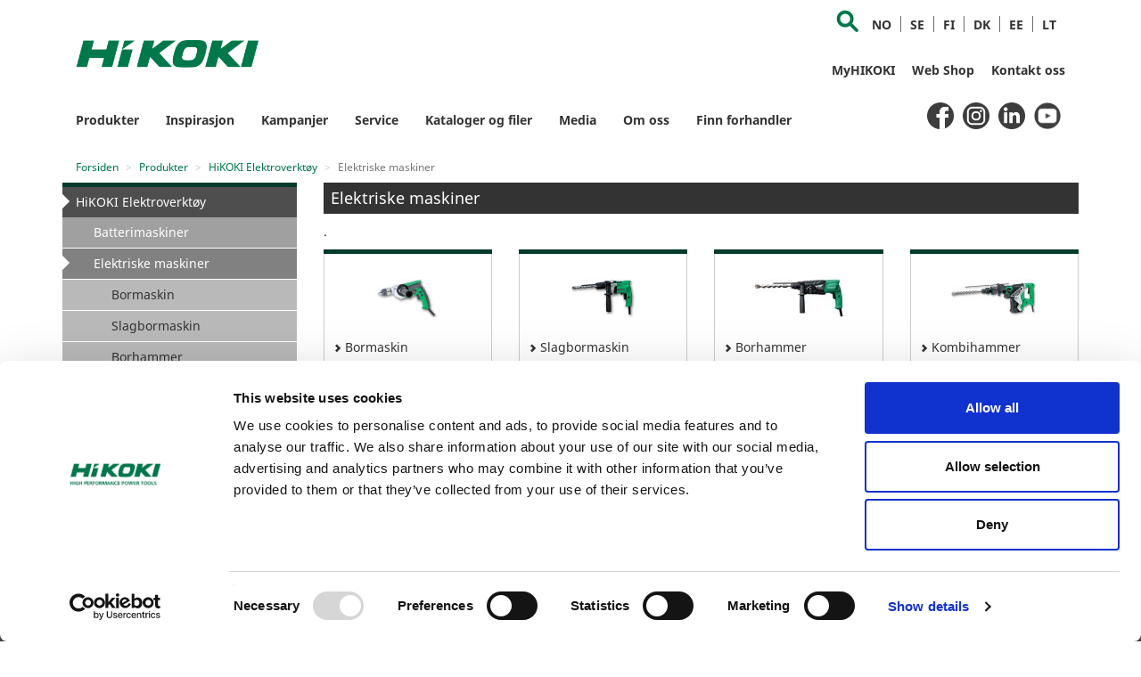

--- FILE ---
content_type: text/html; charset=UTF-8
request_url: https://www.hikoki-powertools.no/produkter/hikoki-elektroverktoy/elektriska-maskiner-1-1
body_size: 7059
content:
<!DOCTYPE html>

<html lang="en">
<meta http-equiv="X-UA-Compatible" content="IE=9; IE=8; IE=7">

<!--[if IE]>
    <html class="oldie" prefix="og: http://ogp.me/ns#" lang="no">
<![endif]-->
<!--[if IE 9]>
    <html class="oldie ie9" prefix="og: http://ogp.me/ns#" lang="no">
<![endif]-->
<!--[if lt IE 9]>
    <html class="oldie ie8" prefix="og: http://ogp.me/ns#" lang="no">
<![endif]-->  <head>
    <script id="Cookiebot" src=https://consent.cookiebot.com/uc.js data-cbid="8b10ee68-ccbd-4d28-8e6e-57f9b2a336fc" data-blockingmode="auto" type="text/javascript"></script>  <!-- Google Tag Manager -->
        <script data-cookieconsent="ignore">(function(w,d,s,l,i){w[l]=w[l]||[];w[l].push({'gtm.start':
        new Date().getTime(),event:'gtm.js'});var f=d.getElementsByTagName(s)[0],
        j=d.createElement(s),dl=l!='dataLayer'?'&l='+l:'';j.async=true;j.src=
        'https://www.googletagmanager.com/gtm.js?id='+i+dl;f.parentNode.insertBefore(j,f);
        })(window,document,'script','dataLayer','GTM-KK94TQX');</script>
        <!-- End Google Tag Manager -->  <title>Elektriske maskiner - Koki Sweden AB, Norway</title>
    <meta http-equiv="Content-Type" content="text/html; charset=utf-8">
    <meta name="viewport" content="width=device-width, initial-scale=1">    <meta name="description" content="HiKOKI Leverandør av elektroverktøy, spikring, håndverktøy og festemidler til jernvare-, byggevare-, elektro- og VVS-bransjen. Se mer på www.hikoki-powertools.no">    <meta name="msvalidate.01" content="27C5BF33F440643D0936DDE1D5ACDCC3" />  <meta name="facebook-domain-verification" content="n3gbpg6eb0e16f0h803gon80uprtfk"/>  <link rel="shortcut icon" href="/frontend/favicon.png" type="image/x-icon">
    <link rel="apple-touch-icon" href="/frontend/apple-touch-icon.png" sizes="180x180">
    <link rel="icon" type="image/png" href="/frontend/android-touch-icon.png" sizes="192x192">

    <!-- Style -->
    <link href="/frontend/css/main.all.min.css" rel="stylesheet" media="screen">
    <!--[if lt IE 9]>
    <link rel="stylesheet" href="/frontend/css/ie.min.css">
    <![endif]-->
    <link rel="stylesheet" href="/frontend/css/print.min.css" media="print">

     <script data-cookieconsent="ignore" src="/frontend/js/main.all.min.js"></script> 
    <script data-cookieconsent="ignore">
        !function(f,b,e,v,n,t,s)
        {if(f.fbq)return;n=f.fbq=function(){n.callMethod?
        n.callMethod.apply(n,arguments):n.queue.push(arguments)};
        if(!f._fbq)f._fbq=n;n.push=n;n.loaded=!0;n.version='2.0';
        n.queue=[];t=b.createElement(e);t.async=!0;
        t.src=v;s=b.getElementsByTagName(e)[0];
        s.parentNode.insertBefore(t,s)}(window,document,'script',
        'https://connect.facebook.net/en_US/fbevents.js');
        fbq('consent', 'revoke');
        fbq('init', '1806758959580646');
        fbq('track', 'PageView');
        window.addEventListener('CookiebotOnConsentReady',function(e){
        fbq('consent',Cookiebot.consent.marketing?'grant':'revoke')},!1)
    </script>   </head>
<body>
    <a href="#content" class="sr-only sr-only-focusable">Hopp til hovedinnhold</a>  <div id="header">
        <div id="global-header" class="navbar" role="navigation">
            <div class="container">
                <div class="bar">
                    <div class="navbar-header">
                        <button type="button" class="navbar-toggle collapsed" role="button" data-toggle="collapse" data-target=".site-global-nav" aria-expanded="false" aria-controls=".site-global-nav">
                            <span class="sr-only">Toggle Hovedmeny</span>
                            <span class="icon-bar"></span>
                            <span class="icon-bar"></span>
                            <span class="icon-bar"></span>
                            <div class="visible-xs icon-title">Meny</div>
                        </button>   <a href="/" title="Metabo Sverige AB" class="logo">
                            <img src="/mediabank/store/18175/hikoki-logo-green.png" alt="Metabo Sverige AB" class="site-logo">
                        </a>
                        <div class="visible-xs pull-right">
                            <button class="btn search-btn" type="submit">Søk</button>
                        </div>
                    </div>
                    <div class="hidden-xs collapse navbar-collapse site-global-nav">
                        <ul class="nav navbar-nav global-nav">
                            <button class="btn search-btn" type="submit">Søk</button>
                        </ul>
                        <ul class="nav navbar-nav language-nav">    <li><a href="//www.hikoki-powertools.no" title="no">NO</a></li>   <li><a href="//www.hikoki-powertools.se" title="se">SE</a></li>   <li><a href="//www.hikoki-powertools.fi" title="fi">FI</a></li>   <li><a href="//www.hikoki-powertools.dk" title="dk">DK</a></li>   <li><a href="//www.hikoki-powertools.ee" title="ee">EE</a></li>   <li><a href="//www.hikoki-powertools.lt" title="lt">LT</a></li>   </ul>
                    </div>
                    <div class="visible-xs">
                        <div class="search-bar"> <form id="search-form" class="search-form active" action="/search" method="post">
    <div class="form-group">
        <input type="search" required="required" value="" title="Søk" placeholder="Søk" autocomplete="off" name="keyword" class="search-suggestion form-control" id="search">
        <input type="hidden" value="no" name="language">
        <input type="hidden" value="product" name="search_type">
        <button class="btn" type="submit">Søk</button>
    </div>
</form> </div>
                    </div>
                    <div class="clearfix"></div>
                </div>
            </div>

        </div>
        <div class="site-header-nav navbar-collapse site-global-nav collapse">
            <div id="site-header" class="nav navbar" role="navigation">
                <div class="container">
                    <div class="bar">
                        <button class="close navbar-toggle collapsed" data-toggle="collapse" data-target=".site-global-nav">X</button>  <div class="site-header"> <div class="shortcut">   <a href="https://my.hikoki-powertools.eu/no-NO/" target="_blank" class="" title="MyHIKOKI">MyHIKOKI</a>   <a href="/web-shop" class="cart" title="Web Shop">Web Shop</a>   <a href="/kontakt-oss" class="contact-us" title="Kontakt oss">Kontakt oss</a>   </div> </div>  <div class="hidden-xs">
                            <div class="search-bar"> <form id="search-form" class="search-form active" action="/search" method="post">
    <div class="form-group">
        <input type="search" required="required" value="" title="Søk" placeholder="Søk" autocomplete="off" name="keyword" class="search-suggestion form-control" id="search">
        <input type="hidden" value="no" name="language">
        <input type="hidden" value="product" name="search_type">
        <button class="btn" type="submit">Søk</button>
    </div>
</form> </div>
                        </div>  <div class="row">
                            <div class="col-md-12">
                                <ul id="top-menu" class="nav navbar-nav">    <li class="active"  data-mobile-firstpage="/produkter">  <a href="/produkter" title="Produkter">Produkter</a>  </li>   <li >  <a href="https://inspirasjon.hikoki-powertools.no/" title="Inspirasjon" target="_blank" class="dropdown-toggle" data-toggle="dropdown">Inspirasjon</a>  <ul class="dropdown-menu" role="menu">   <li>
                <a href="https://inspirasjon.hikoki-powertools.no/" title="Artikler og guider" target="_blank">Artikler og guider</a>
            </li>   <li>
                <a href="/verktoy-guider-1/vinnere-av-hikoki-konkurranser-1" title="Vinnere av HIKOKI Konkurranser">Vinnere av HIKOKI Konkurranser</a>
            </li>  </ul>  </li>   <li >  <a href="https://kampanje.hikoki-powertools.no/" title="Kampanjer" target="_blank">Kampanjer</a>  </li>   <li >  <a href="/service" title="Service" class="dropdown-toggle" data-toggle="dropdown">Service</a>  <ul class="dropdown-menu" role="menu">   <li>
                <a href="/service/informasjon" title="Informasjon">Informasjon</a>
            </li>   <li>
                <a href="https://kampanj.hikoki-powertools.se/serviceorder-no" title="Serviceordre" target="_blank">Serviceordre</a>
            </li>   <li>
                <a href="/service/serviceverksteder" title="Serviceverksteder">Serviceverksteder</a>
            </li>   <li>
                <a href="https://hikoki-powertools.eu/en/service/dealers/" title="Forhandlersok" target="_blank">Forhandlersok</a>
            </li>   <li>
                <a href="https://www.hikoki-powertools.com/manual_view_export/market3.html" title="Bruksanvisninger HIKOKI" target="_blank">Bruksanvisninger HIKOKI</a>
            </li>   <li>
                <a href="/service/bruksanvisninger" title="Bruksanvisninger/Deletegninger">Bruksanvisninger/Deletegninger</a>
            </li>   <li>
                <a href="https://gin.koki-holdings.co.jp/ois/login.html" title="Technical Service & Support" target="_blank">Technical Service & Support</a>
            </li>   <li>
                <a href="/service/faq" title="FAQ">FAQ</a>
            </li>   <li>
                <a href="/service/garanti" title="Garanti">Garanti</a>
            </li>   <li>
                <a href="/service/prisliste" title="Prisliste">Prisliste</a>
            </li>   <li>
                <a href="/service/vibrasjon" title="Vibrasjon">Vibrasjon</a>
            </li>  </ul>  </li>   <li >  <a href="/trykksaker" title="Kataloger og filer" class="dropdown-toggle" data-toggle="dropdown">Kataloger og filer</a>  <ul class="dropdown-menu" role="menu">   <li>
                <a href="/trykksaker/kataloger-og-brosjyrer" title="Kataloger og kampanjebrosjyrer">Kataloger og kampanjebrosjyrer</a>
            </li>   <li>
                <a href="/trykksaker/hikoki-nyheter-produktblad" title="HiKOKI nyheter_produktblad/leaflets">HiKOKI nyheter_produktblad/leaflets</a>
            </li>   <li>
                <a href="/trykksaker/mft-nyheter" title="MFT skruer/festemidler/spikring_produktblad/nyheter">MFT skruer/festemidler/spikring_produktblad/nyheter</a>
            </li>   <li>
                <a href="/trykksaker/basso-spikerpistoler-produktblad-nyheter" title="Basso spikerpistoler_produktblad/nyheter">Basso spikerpistoler_produktblad/nyheter</a>
            </li>   <li>
                <a href="/trykksaker/nedlastbare-skjemaer" title="Nedlastbare skjemaer">Nedlastbare skjemaer</a>
            </li>   <li>
                <a href="/trykksaker/produktinfo-tabeller" title="Produktinfo/tabeller">Produktinfo/tabeller</a>
            </li>  </ul>  </li>   <li >  <a href="/multimedia" title="Media" class="dropdown-toggle" data-toggle="dropdown">Media</a>  <ul class="dropdown-menu" role="menu">   <li>
                <a href="/multimedia/youtube-channel" title="YouTube Channel">YouTube Channel</a>
            </li>   <li>
                <a href="/multimedia/mobiltjenester" title="YouTube HiKOKI Europe">YouTube HiKOKI Europe</a>
            </li>  </ul>  </li>   <li >  <a href="/om-oss" title="Om oss" class="dropdown-toggle" data-toggle="dropdown">Om oss</a>  <ul class="dropdown-menu" role="menu">   <li>
                <a href="/om-oss/om-hikoki" title="Om HiKOKI">Om HiKOKI</a>
            </li>   <li>
                <a href="https://www.hikoki-powertools.no/mediabank/store/18199/HIK-EU-brandbook-resellers-.pdf" title="Brandbook" target="_blank">Brandbook</a>
            </li>   <li>
                <a href="/om-oss/informasjon-1" title="Informasjon">Informasjon</a>
            </li>   <li>
                <a href="/om-oss/karriere" title="Karriere">Karriere</a>
            </li>   <li>
                <a href="/om-oss/teknologi" title="Teknologier">Teknologier</a>
            </li>   <li>
                <a href="/om-oss/helse-og-miljo" title="Helse og miljø">Helse og miljø</a>
            </li>   <li>
                <a href="/om-oss/if-design-award" title="iF Design Award">iF Design Award</a>
            </li>  </ul>  </li>   <li >  <a href="https://hikoki-powertools.eu/en/service/dealers/" title="Finn forhandler" target="_blank">Finn forhandler</a>  </li>  </ul>

                                <ul class="nav navbar-nav social-network hidden-xs">  <li><a href="https://www.facebook.com/hikokinorway" class="facebook" target="_blank">https://www.facebook.com/hikokinorway</a></li>   <li><a href="https://www.instagram.com/hikoki_powertools_norway/" class="ig" target="_blank">https://www.instagram.com/hikoki_powertools_norway/</a></li>   <li><a href="https://www.linkedin.com/company/18828579/" class="linkedin" target="_blank">https://www.linkedin.com/company/18828579/</a></li>   <li><a href="https://www.youtube.com/channel/UCVzczClJKxIbIs51Wzq4wqg" class="youtube" target="_blank">https://www.youtube.com/channel/UCVzczClJKxIbIs51Wzq4wqg</a></li>  </ul>

                                <ul class="nav navbar-nav language-nav visible-xs">    <li><a href="//www.hikoki-powertools.no" title="no">NO</a></li>   <li><a href="//www.hikoki-powertools.se" title="se">SE</a></li>   <li><a href="//www.hikoki-powertools.fi" title="fi">FI</a></li>   <li><a href="//www.hikoki-powertools.dk" title="dk">DK</a></li>   <li><a href="//www.hikoki-powertools.ee" title="ee">EE</a></li>   <li><a href="//www.hikoki-powertools.lt" title="lt">LT</a></li>   </ul>
                            </div>
                        </div>
                    </div>  </div>
            </div>
        </div>
    </div>
    <div id="content" class="body-container">
<div class="container chapter-page section-page">   <div class="row breadcrumb-wrapper hidden-xs">
    <div class="col-xs-12">
        <ul class="breadcrumb">     <li>
                    <a href="/">Forsiden</a>
                </li>  <li>  <a href="/produkter">   <span>Produkter</span>  </a>  </li>    <li>  <a href="/produkter/hikoki-elektroverktoy">   <span>HiKOKI Elektroverktøy</span>  </a>  </li>    <li class="active">   <span>Elektriske maskiner</span>  </li>  </ul>
    </div>
</div>   <div class="row">
        <div class="col-md-12 sidebar-toggle-panel">
            <button type="button" class="btn btn-toogle toogle-content-sidebar" data-toggle="collapse" data-target=".content-sidebar">
                <span class="nav-stacked">
                    <span class="icon-bar"></span>
                    <span class="icon-bar"></span>
                    <span class="icon-bar"></span>
                </span>
                <span class="nav-text">Produkter</span>
            </button>
        </div>
    </div>
    <div class="row content-with-sidebar">  <div class="col-sm-4 col-md-3 content-sidebar">
    <ul class="nav catalog-nav chapter-nav tree-nav">      <li class="active">
                <a href="/produkter/hikoki-elektroverktoy" class="collapse">HiKOKI Elektroverktøy</a>    <ul class="nav section-nav">    <li>
                            <a href="/produkter/hikoki-elektroverktoy/batterimaskiner-2-1" class="expandedSection">Batterimaskiner</a>  </li>    <li class="active">
                            <a href="/produkter/hikoki-elektroverktoy/elektriska-maskiner-1-1" class="collapseSection">Elektriske maskiner</a>    <ul class="nav article-nav">    <li>
                                    <a href="/produkter/hikoki-elektroverktoy/elektriska-maskiner-1-1/bormaskin">Bormaskin</a>
                                </li>    <li>
                                    <a href="/produkter/hikoki-elektroverktoy/elektriska-maskiner-1-1/slagbormaskin">Slagbormaskin</a>
                                </li>    <li>
                                    <a href="/produkter/hikoki-elektroverktoy/elektriska-maskiner-1-1/borrhammare-4">Borhammer</a>
                                </li>    <li>
                                    <a href="/produkter/hikoki-elektroverktoy/elektriska-maskiner-1-1/kombihammer">Kombihammer</a>
                                </li>    <li>
                                    <a href="/produkter/hikoki-elektroverktoy/elektriska-maskiner-1-1/meiselhammer">Meiselhammer</a>
                                </li>    <li>
                                    <a href="/produkter/hikoki-elektroverktoy/elektriska-maskiner-1-1/brekkhammer">Brekkhammer</a>
                                </li>    <li>
                                    <a href="/produkter/hikoki-elektroverktoy/elektriska-maskiner-1-1/muttertrekker">Muttertrekker</a>
                                </li>    <li>
                                    <a href="/produkter/hikoki-elektroverktoy/elektriska-maskiner-1-1/multimaskin">Multimaskin</a>
                                </li>    <li>
                                    <a href="/produkter/hikoki-elektroverktoy/elektriska-maskiner-1-1/sirkelsag">Sirkelsag</a>
                                </li>    <li>
                                    <a href="/produkter/hikoki-elektroverktoy/elektriska-maskiner-1-1/sirkelsagpakke">Sirkelsagpakke</a>
                                </li>    <li>
                                    <a href="/produkter/hikoki-elektroverktoy/elektriska-maskiner-1-1/kapp-og-gjaeringssag">Kapp- og gjæringssag</a>
                                </li>    <li>
                                    <a href="/produkter/hikoki-elektroverktoy/elektriska-maskiner-1-1/stikksag">Stikksag</a>
                                </li>    <li>
                                    <a href="/produkter/hikoki-elektroverktoy/elektriska-maskiner-1-1/bajonettsag">Bajonettsag</a>
                                </li>    <li>
                                    <a href="/produkter/hikoki-elektroverktoy/elektriska-maskiner-1-1/hovel">Høvel</a>
                                </li>    <li>
                                    <a href="/produkter/hikoki-elektroverktoy/elektriska-maskiner-1-1/overfres">Overfres</a>
                                </li>    <li>
                                    <a href="/produkter/hikoki-elektroverktoy/elektriska-maskiner-1-1/plansliper">Plansliper</a>
                                </li>    <li>
                                    <a href="/produkter/hikoki-elektroverktoy/elektriska-maskiner-1-1/eksentersliper">Eksentersliper</a>
                                </li>    <li>
                                    <a href="/produkter/hikoki-elektroverktoy/elektriska-maskiner-1-1/baandsliper">Båndsliper</a>
                                </li>    <li>
                                    <a href="/produkter/hikoki-elektroverktoy/elektriska-maskiner-1-1/poler-slipemaskin">Poler-/slipemaskin</a>
                                </li>    <li>
                                    <a href="/produkter/hikoki-elektroverktoy/elektriska-maskiner-1-1/rettsliper">Rettsliper</a>
                                </li>    <li>
                                    <a href="/produkter/hikoki-elektroverktoy/elektriska-maskiner-1-1/vinkelsliper">Vinkelsliper</a>
                                </li>    <li>
                                    <a href="/produkter/hikoki-elektroverktoy/elektriska-maskiner-1-1/vinkelsliperpakke">Vinkelsliperpakke</a>
                                </li>    <li>
                                    <a href="/produkter/hikoki-elektroverktoy/elektriska-maskiner-1-1/kappemaskin">Kappemaskin</a>
                                </li>    <li>
                                    <a href="/produkter/hikoki-elektroverktoy/elektriska-maskiner-1-1/betongsliper">Betongsliper</a>
                                </li>    <li>
                                    <a href="/produkter/hikoki-elektroverktoy/elektriska-maskiner-1-1/betongkutter">Betongkutter</a>
                                </li>    <li>
                                    <a href="/produkter/hikoki-elektroverktoy/elektriska-maskiner-1-1/platesaks-platetygger">Platesaks/Platetygger</a>
                                </li>    <li>
                                    <a href="/produkter/hikoki-elektroverktoy/elektriska-maskiner-1-1/industristovsuger">Industristøvsuger</a>
                                </li>    <li>
                                    <a href="/produkter/hikoki-elektroverktoy/elektriska-maskiner-1-1/varmluftpistol">Varmluftpistol</a>
                                </li>    <li>
                                    <a href="/produkter/hikoki-elektroverktoy/elektriska-maskiner-1-1/blandemaskin-1">Blandemaskin</a>
                                </li>    <li>
                                    <a href="/produkter/hikoki-elektroverktoy/elektriska-maskiner-1-1/bordsag-1">Bordsag</a>
                                </li>  </ul>  </li>  </ul>  </li>    <li>
                <a href="/produkter/hikoki-el-verktoy-tilbehor" class="expanded">HiKOKI El.verktøy Tilbehør</a>  </li>    <li>
                <a href="/produkter/hikoki-skog-og-hage" class="expanded">HiKOKI Skog og Hage</a>  </li>    <li>
                <a href="/produkter/niko-power-tools" class="expanded">Niko Power Tools</a>  </li>    <li>
                <a href="/produkter/bendof" class="expanded">Bendof</a>  </li>    <li>
                <a href="/produkter/mft-spikring" class="expanded">Spikring</a>  </li>    <li>
                <a href="/produkter/mft-kompressor" class="expanded">MFT Kompressor</a>  </li>    <li>
                <a href="/produkter/mft-festemidler" class="expanded">MFT Festemidler</a>  </li>    <li>
                <a href="/produkter/mft-skruv-2" class="expanded">MFT Skruer</a>  </li>    <li>
                <a href="/produkter/mft-selvvalg" class="expanded">MFT Selvvalg</a>  </li>  </ul>
</div>
 <div class="col-sm-8 col-md-9">
            <div class="content-box">
                <div class="content-box-wrapper">    <h1 class="title">Elektriske maskiner</h1> <div class="content-box-body">  <div class="content">.</div>   <div class="section-grid row">  <div class="col-xs-6 col-sm-4 col-md-3">
                    <div class="section-item-wrapper">
                        <div class="section-item">
                            <div class="image-box">
                                <a href="/produkter/hikoki-elektroverktoy/elektriska-maskiner-1-1/bormaskin" title="Bormaskin">
                                    <img class="img-responsive" src="/mediabank/store/6853/Bormaskin_thumb.jpg"
                             alt="Bormaskin">
                                </a>
                            </div>
                            <span class="glyphicon glyphicon-chevron-right" aria-hidden="true"></span>
                            <a href="/produkter/hikoki-elektroverktoy/elektriska-maskiner-1-1/bormaskin" title="Bormaskin">Bormaskin</a>
                            <div class="section-desc"> <p>.</p> <a href="/produkter/hikoki-elektroverktoy/elektriska-maskiner-1-1/bormaskin" title="Bormaskin">Se Bormaskin</a>
                            </div>
                        </div>
                        
                    </div>
                </div>  <div class="col-xs-6 col-sm-4 col-md-3">
                    <div class="section-item-wrapper">
                        <div class="section-item">
                            <div class="image-box">
                                <a href="/produkter/hikoki-elektroverktoy/elektriska-maskiner-1-1/slagbormaskin" title="Slagbormaskin">
                                    <img class="img-responsive" src="/mediabank/store/6863/Slagbormaskin_thumb.jpg"
                             alt="Slagbormaskin">
                                </a>
                            </div>
                            <span class="glyphicon glyphicon-chevron-right" aria-hidden="true"></span>
                            <a href="/produkter/hikoki-elektroverktoy/elektriska-maskiner-1-1/slagbormaskin" title="Slagbormaskin">Slagbormaskin</a>
                            <div class="section-desc"> <p>.</p> <a href="/produkter/hikoki-elektroverktoy/elektriska-maskiner-1-1/slagbormaskin" title="Slagbormaskin">Se Slagbormaskin</a>
                            </div>
                        </div>
                        
                    </div>
                </div>  <div class="col-xs-6 col-sm-4 col-md-3">
                    <div class="section-item-wrapper">
                        <div class="section-item">
                            <div class="image-box">
                                <a href="/produkter/hikoki-elektroverktoy/elektriska-maskiner-1-1/borrhammare-4" title="Borhammer">
                                    <img class="img-responsive" src="/mediabank/store/6852/60100520---DH24PG-a_thumb.jpg"
                             alt="Borhammer">
                                </a>
                            </div>
                            <span class="glyphicon glyphicon-chevron-right" aria-hidden="true"></span>
                            <a href="/produkter/hikoki-elektroverktoy/elektriska-maskiner-1-1/borrhammare-4" title="Borhammer">Borhammer</a>
                            <div class="section-desc"> <p>.</p> <a href="/produkter/hikoki-elektroverktoy/elektriska-maskiner-1-1/borrhammare-4" title="Borhammer">Se Borhammer</a>
                            </div>
                        </div>
                        
                    </div>
                </div>  <div class="col-xs-6 col-sm-4 col-md-3">
                    <div class="section-item-wrapper">
                        <div class="section-item">
                            <div class="image-box">
                                <a href="/produkter/hikoki-elektroverktoy/elektriska-maskiner-1-1/kombihammer" title="Kombihammer">
                                    <img class="img-responsive" src="/mediabank/store/6877/Kombihammer_thumb.jpg"
                             alt="Kombihammer">
                                </a>
                            </div>
                            <span class="glyphicon glyphicon-chevron-right" aria-hidden="true"></span>
                            <a href="/produkter/hikoki-elektroverktoy/elektriska-maskiner-1-1/kombihammer" title="Kombihammer">Kombihammer</a>
                            <div class="section-desc"> <p>.</p> <a href="/produkter/hikoki-elektroverktoy/elektriska-maskiner-1-1/kombihammer" title="Kombihammer">Se Kombihammer</a>
                            </div>
                        </div>
                        
                    </div>
                </div>  <div class="col-xs-6 col-sm-4 col-md-3">
                    <div class="section-item-wrapper">
                        <div class="section-item">
                            <div class="image-box">
                                <a href="/produkter/hikoki-elektroverktoy/elektriska-maskiner-1-1/meiselhammer" title="Meiselhammer">
                                    <img class="img-responsive" src="/mediabank/store/6844/Meiselhammer_thumb.jpg"
                             alt="Meiselhammer">
                                </a>
                            </div>
                            <span class="glyphicon glyphicon-chevron-right" aria-hidden="true"></span>
                            <a href="/produkter/hikoki-elektroverktoy/elektriska-maskiner-1-1/meiselhammer" title="Meiselhammer">Meiselhammer</a>
                            <div class="section-desc"> <p>.</p> <a href="/produkter/hikoki-elektroverktoy/elektriska-maskiner-1-1/meiselhammer" title="Meiselhammer">Se Meiselhammer</a>
                            </div>
                        </div>
                        
                    </div>
                </div>  <div class="col-xs-6 col-sm-4 col-md-3">
                    <div class="section-item-wrapper">
                        <div class="section-item">
                            <div class="image-box">
                                <a href="/produkter/hikoki-elektroverktoy/elektriska-maskiner-1-1/brekkhammer" title="Brekkhammer">
                                    <img class="img-responsive" src="/mediabank/store/6854/Brekkhammer_thumb.jpg"
                             alt="Brekkhammer">
                                </a>
                            </div>
                            <span class="glyphicon glyphicon-chevron-right" aria-hidden="true"></span>
                            <a href="/produkter/hikoki-elektroverktoy/elektriska-maskiner-1-1/brekkhammer" title="Brekkhammer">Brekkhammer</a>
                            <div class="section-desc"> <p>.</p> <a href="/produkter/hikoki-elektroverktoy/elektriska-maskiner-1-1/brekkhammer" title="Brekkhammer">Se Brekkhammer</a>
                            </div>
                        </div>
                        
                    </div>
                </div>  <div class="col-xs-6 col-sm-4 col-md-3">
                    <div class="section-item-wrapper">
                        <div class="section-item">
                            <div class="image-box">
                                <a href="/produkter/hikoki-elektroverktoy/elektriska-maskiner-1-1/muttertrekker" title="Muttertrekker">
                                    <img class="img-responsive" src="/mediabank/store/6858/Muttertrekker_thumb.jpg"
                             alt="Muttertrekker">
                                </a>
                            </div>
                            <span class="glyphicon glyphicon-chevron-right" aria-hidden="true"></span>
                            <a href="/produkter/hikoki-elektroverktoy/elektriska-maskiner-1-1/muttertrekker" title="Muttertrekker">Muttertrekker</a>
                            <div class="section-desc"> <p>.</p> <a href="/produkter/hikoki-elektroverktoy/elektriska-maskiner-1-1/muttertrekker" title="Muttertrekker">Se Muttertrekker</a>
                            </div>
                        </div>
                        
                    </div>
                </div>  <div class="col-xs-6 col-sm-4 col-md-3">
                    <div class="section-item-wrapper">
                        <div class="section-item">
                            <div class="image-box">
                                <a href="/produkter/hikoki-elektroverktoy/elektriska-maskiner-1-1/multimaskin" title="Multimaskin">
                                    <img class="img-responsive" src="/mediabank/store/6845/Multimaskin_thumb.jpg"
                             alt="Multimaskin">
                                </a>
                            </div>
                            <span class="glyphicon glyphicon-chevron-right" aria-hidden="true"></span>
                            <a href="/produkter/hikoki-elektroverktoy/elektriska-maskiner-1-1/multimaskin" title="Multimaskin">Multimaskin</a>
                            <div class="section-desc"> <p>.</p> <a href="/produkter/hikoki-elektroverktoy/elektriska-maskiner-1-1/multimaskin" title="Multimaskin">Se Multimaskin</a>
                            </div>
                        </div>
                        
                    </div>
                </div>  <div class="col-xs-6 col-sm-4 col-md-3">
                    <div class="section-item-wrapper">
                        <div class="section-item">
                            <div class="image-box">
                                <a href="/produkter/hikoki-elektroverktoy/elektriska-maskiner-1-1/sirkelsag" title="Sirkelsag">
                                    <img class="img-responsive" src="/mediabank/store/6861/Sirkelsag_thumb.jpg"
                             alt="Sirkelsag">
                                </a>
                            </div>
                            <span class="glyphicon glyphicon-chevron-right" aria-hidden="true"></span>
                            <a href="/produkter/hikoki-elektroverktoy/elektriska-maskiner-1-1/sirkelsag" title="Sirkelsag">Sirkelsag</a>
                            <div class="section-desc"> <p>.</p> <a href="/produkter/hikoki-elektroverktoy/elektriska-maskiner-1-1/sirkelsag" title="Sirkelsag">Se Sirkelsag</a>
                            </div>
                        </div>
                        
                    </div>
                </div>  <div class="col-xs-6 col-sm-4 col-md-3">
                    <div class="section-item-wrapper">
                        <div class="section-item">
                            <div class="image-box">
                                <a href="/produkter/hikoki-elektroverktoy/elektriska-maskiner-1-1/sirkelsagpakke" title="Sirkelsagpakke">
                                    <img class="img-responsive" src="/mediabank/store/9366/60000141---Sirkelsagpakke-C6BU2_thumb.jpg"
                             alt="60000141 - Sirkelsagpakke C6BU2">
                                </a>
                            </div>
                            <span class="glyphicon glyphicon-chevron-right" aria-hidden="true"></span>
                            <a href="/produkter/hikoki-elektroverktoy/elektriska-maskiner-1-1/sirkelsagpakke" title="Sirkelsagpakke">Sirkelsagpakke</a>
                            <div class="section-desc"> <p>.</p> <a href="/produkter/hikoki-elektroverktoy/elektriska-maskiner-1-1/sirkelsagpakke" title="Sirkelsagpakke">Se Sirkelsagpakke</a>
                            </div>
                        </div>
                        
                    </div>
                </div>  <div class="col-xs-6 col-sm-4 col-md-3">
                    <div class="section-item-wrapper">
                        <div class="section-item">
                            <div class="image-box">
                                <a href="/produkter/hikoki-elektroverktoy/elektriska-maskiner-1-1/kapp-og-gjaeringssag" title="Kapp- og gjæringssag">
                                    <img class="img-responsive" src="/mediabank/store/6856/Kapp--og-Gjaersag_thumb.jpg"
                             alt="Kapp- og Gjærsag">
                                </a>
                            </div>
                            <span class="glyphicon glyphicon-chevron-right" aria-hidden="true"></span>
                            <a href="/produkter/hikoki-elektroverktoy/elektriska-maskiner-1-1/kapp-og-gjaeringssag" title="Kapp- og gjæringssag">Kapp- og gjæringssag</a>
                            <div class="section-desc"> <p>.</p> <a href="/produkter/hikoki-elektroverktoy/elektriska-maskiner-1-1/kapp-og-gjaeringssag" title="Kapp- og gjæringssag">Se Kapp- og gjæringssag</a>
                            </div>
                        </div>
                        
                    </div>
                </div>  <div class="col-xs-6 col-sm-4 col-md-3">
                    <div class="section-item-wrapper">
                        <div class="section-item">
                            <div class="image-box">
                                <a href="/produkter/hikoki-elektroverktoy/elektriska-maskiner-1-1/stikksag" title="Stikksag">
                                    <img class="img-responsive" src="/mediabank/store/6849/Stikksag_thumb.jpg"
                             alt="Stikksag">
                                </a>
                            </div>
                            <span class="glyphicon glyphicon-chevron-right" aria-hidden="true"></span>
                            <a href="/produkter/hikoki-elektroverktoy/elektriska-maskiner-1-1/stikksag" title="Stikksag">Stikksag</a>
                            <div class="section-desc"> <p>.</p> <a href="/produkter/hikoki-elektroverktoy/elektriska-maskiner-1-1/stikksag" title="Stikksag">Se Stikksag</a>
                            </div>
                        </div>
                        
                    </div>
                </div>  <div class="col-xs-6 col-sm-4 col-md-3">
                    <div class="section-item-wrapper">
                        <div class="section-item">
                            <div class="image-box">
                                <a href="/produkter/hikoki-elektroverktoy/elektriska-maskiner-1-1/bajonettsag" title="Bajonettsag">
                                    <img class="img-responsive" src="/mediabank/store/6837/Bajonettsag_thumb.jpg"
                             alt="Bajonettsag">
                                </a>
                            </div>
                            <span class="glyphicon glyphicon-chevron-right" aria-hidden="true"></span>
                            <a href="/produkter/hikoki-elektroverktoy/elektriska-maskiner-1-1/bajonettsag" title="Bajonettsag">Bajonettsag</a>
                            <div class="section-desc"> <p>.</p> <a href="/produkter/hikoki-elektroverktoy/elektriska-maskiner-1-1/bajonettsag" title="Bajonettsag">Se Bajonettsag</a>
                            </div>
                        </div>
                        
                    </div>
                </div>  <div class="col-xs-6 col-sm-4 col-md-3">
                    <div class="section-item-wrapper">
                        <div class="section-item">
                            <div class="image-box">
                                <a href="/produkter/hikoki-elektroverktoy/elektriska-maskiner-1-1/hovel" title="Høvel">
                                    <img class="img-responsive" src="/mediabank/store/6855/Hovel_thumb.jpg"
                             alt="Høvel">
                                </a>
                            </div>
                            <span class="glyphicon glyphicon-chevron-right" aria-hidden="true"></span>
                            <a href="/produkter/hikoki-elektroverktoy/elektriska-maskiner-1-1/hovel" title="Høvel">Høvel</a>
                            <div class="section-desc"> <p>.</p> <a href="/produkter/hikoki-elektroverktoy/elektriska-maskiner-1-1/hovel" title="Høvel">Se Høvel</a>
                            </div>
                        </div>
                        
                    </div>
                </div>  <div class="col-xs-6 col-sm-4 col-md-3">
                    <div class="section-item-wrapper">
                        <div class="section-item">
                            <div class="image-box">
                                <a href="/produkter/hikoki-elektroverktoy/elektriska-maskiner-1-1/overfres" title="Overfres">
                                    <img class="img-responsive" src="/mediabank/store/6859/Overfres_thumb.jpg"
                             alt="Overfres">
                                </a>
                            </div>
                            <span class="glyphicon glyphicon-chevron-right" aria-hidden="true"></span>
                            <a href="/produkter/hikoki-elektroverktoy/elektriska-maskiner-1-1/overfres" title="Overfres">Overfres</a>
                            <div class="section-desc"> <p>.</p> <a href="/produkter/hikoki-elektroverktoy/elektriska-maskiner-1-1/overfres" title="Overfres">Se Overfres</a>
                            </div>
                        </div>
                        
                    </div>
                </div>  <div class="col-xs-6 col-sm-4 col-md-3">
                    <div class="section-item-wrapper">
                        <div class="section-item">
                            <div class="image-box">
                                <a href="/produkter/hikoki-elektroverktoy/elektriska-maskiner-1-1/plansliper" title="Plansliper">
                                    <img class="img-responsive" src="/mediabank/store/6860/Plansliper_thumb.jpg"
                             alt="Plansliper">
                                </a>
                            </div>
                            <span class="glyphicon glyphicon-chevron-right" aria-hidden="true"></span>
                            <a href="/produkter/hikoki-elektroverktoy/elektriska-maskiner-1-1/plansliper" title="Plansliper">Plansliper</a>
                            <div class="section-desc"> <p>.</p> <a href="/produkter/hikoki-elektroverktoy/elektriska-maskiner-1-1/plansliper" title="Plansliper">Se Plansliper</a>
                            </div>
                        </div>
                        
                    </div>
                </div>  <div class="col-xs-6 col-sm-4 col-md-3">
                    <div class="section-item-wrapper">
                        <div class="section-item">
                            <div class="image-box">
                                <a href="/produkter/hikoki-elektroverktoy/elektriska-maskiner-1-1/eksentersliper" title="Eksentersliper">
                                    <img class="img-responsive" src="/mediabank/store/6841/Eksentersliper_thumb.jpg"
                             alt="Eksentersliper">
                                </a>
                            </div>
                            <span class="glyphicon glyphicon-chevron-right" aria-hidden="true"></span>
                            <a href="/produkter/hikoki-elektroverktoy/elektriska-maskiner-1-1/eksentersliper" title="Eksentersliper">Eksentersliper</a>
                            <div class="section-desc"> <p>.</p> <a href="/produkter/hikoki-elektroverktoy/elektriska-maskiner-1-1/eksentersliper" title="Eksentersliper">Se Eksentersliper</a>
                            </div>
                        </div>
                        
                    </div>
                </div>  <div class="col-xs-6 col-sm-4 col-md-3">
                    <div class="section-item-wrapper">
                        <div class="section-item">
                            <div class="image-box">
                                <a href="/produkter/hikoki-elektroverktoy/elektriska-maskiner-1-1/baandsliper" title="Båndsliper">
                                    <img class="img-responsive" src="/mediabank/store/6840/Baandsliper_thumb.jpg"
                             alt="Båndsliper">
                                </a>
                            </div>
                            <span class="glyphicon glyphicon-chevron-right" aria-hidden="true"></span>
                            <a href="/produkter/hikoki-elektroverktoy/elektriska-maskiner-1-1/baandsliper" title="Båndsliper">Båndsliper</a>
                            <div class="section-desc"> <p>.</p> <a href="/produkter/hikoki-elektroverktoy/elektriska-maskiner-1-1/baandsliper" title="Båndsliper">Se Båndsliper</a>
                            </div>
                        </div>
                        
                    </div>
                </div>  <div class="col-xs-6 col-sm-4 col-md-3">
                    <div class="section-item-wrapper">
                        <div class="section-item">
                            <div class="image-box">
                                <a href="/produkter/hikoki-elektroverktoy/elektriska-maskiner-1-1/poler-slipemaskin" title="Poler-/slipemaskin">
                                    <img class="img-responsive" src="/mediabank/store/6847/Polerslipemaskin_thumb.jpg"
                             alt="Polerslipemaskin">
                                </a>
                            </div>
                            <span class="glyphicon glyphicon-chevron-right" aria-hidden="true"></span>
                            <a href="/produkter/hikoki-elektroverktoy/elektriska-maskiner-1-1/poler-slipemaskin" title="Poler-/slipemaskin">Poler-/slipemaskin</a>
                            <div class="section-desc"> <p>.</p> <a href="/produkter/hikoki-elektroverktoy/elektriska-maskiner-1-1/poler-slipemaskin" title="Poler-/slipemaskin">Se Poler-/slipemaskin</a>
                            </div>
                        </div>
                        
                    </div>
                </div>  <div class="col-xs-6 col-sm-4 col-md-3">
                    <div class="section-item-wrapper">
                        <div class="section-item">
                            <div class="image-box">
                                <a href="/produkter/hikoki-elektroverktoy/elektriska-maskiner-1-1/rettsliper" title="Rettsliper">
                                    <img class="img-responsive" src="/mediabank/store/6848/Rettsliper_thumb.jpg"
                             alt="Rettsliper">
                                </a>
                            </div>
                            <span class="glyphicon glyphicon-chevron-right" aria-hidden="true"></span>
                            <a href="/produkter/hikoki-elektroverktoy/elektriska-maskiner-1-1/rettsliper" title="Rettsliper">Rettsliper</a>
                            <div class="section-desc"> <p>.</p> <a href="/produkter/hikoki-elektroverktoy/elektriska-maskiner-1-1/rettsliper" title="Rettsliper">Se Rettsliper</a>
                            </div>
                        </div>
                        
                    </div>
                </div>  <div class="col-xs-6 col-sm-4 col-md-3">
                    <div class="section-item-wrapper">
                        <div class="section-item">
                            <div class="image-box">
                                <a href="/produkter/hikoki-elektroverktoy/elektriska-maskiner-1-1/vinkelsliper" title="Vinkelsliper">
                                    <img class="img-responsive" src="/mediabank/store/6851/Vinkelsliper_thumb.jpg"
                             alt="Vinkelsliper">
                                </a>
                            </div>
                            <span class="glyphicon glyphicon-chevron-right" aria-hidden="true"></span>
                            <a href="/produkter/hikoki-elektroverktoy/elektriska-maskiner-1-1/vinkelsliper" title="Vinkelsliper">Vinkelsliper</a>
                            <div class="section-desc"> <p>.</p> <a href="/produkter/hikoki-elektroverktoy/elektriska-maskiner-1-1/vinkelsliper" title="Vinkelsliper">Se Vinkelsliper</a>
                            </div>
                        </div>
                        
                    </div>
                </div>  <div class="col-xs-6 col-sm-4 col-md-3">
                    <div class="section-item-wrapper">
                        <div class="section-item">
                            <div class="image-box">
                                <a href="/produkter/hikoki-elektroverktoy/elektriska-maskiner-1-1/vinkelsliperpakke" title="Vinkelsliperpakke">
                                    <img class="img-responsive" src="/mediabank/store/9367/60000241---Vinkelsliperpakke-G13SB3-G23SR_thumb.jpg"
                             alt="60000241 - Vinkelsliperpakke G13SB3_G23SR">
                                </a>
                            </div>
                            <span class="glyphicon glyphicon-chevron-right" aria-hidden="true"></span>
                            <a href="/produkter/hikoki-elektroverktoy/elektriska-maskiner-1-1/vinkelsliperpakke" title="Vinkelsliperpakke">Vinkelsliperpakke</a>
                            <div class="section-desc"> <p>.</p> <a href="/produkter/hikoki-elektroverktoy/elektriska-maskiner-1-1/vinkelsliperpakke" title="Vinkelsliperpakke">Se Vinkelsliperpakke</a>
                            </div>
                        </div>
                        
                    </div>
                </div>  <div class="col-xs-6 col-sm-4 col-md-3">
                    <div class="section-item-wrapper">
                        <div class="section-item">
                            <div class="image-box">
                                <a href="/produkter/hikoki-elektroverktoy/elektriska-maskiner-1-1/kappemaskin" title="Kappemaskin">
                                    <img class="img-responsive" src="/mediabank/store/6857/Kappemaskin_thumb.jpg"
                             alt="Kappemaskin">
                                </a>
                            </div>
                            <span class="glyphicon glyphicon-chevron-right" aria-hidden="true"></span>
                            <a href="/produkter/hikoki-elektroverktoy/elektriska-maskiner-1-1/kappemaskin" title="Kappemaskin">Kappemaskin</a>
                            <div class="section-desc"> <p>.</p> <a href="/produkter/hikoki-elektroverktoy/elektriska-maskiner-1-1/kappemaskin" title="Kappemaskin">Se Kappemaskin</a>
                            </div>
                        </div>
                        
                    </div>
                </div>  <div class="col-xs-6 col-sm-4 col-md-3">
                    <div class="section-item-wrapper">
                        <div class="section-item">
                            <div class="image-box">
                                <a href="/produkter/hikoki-elektroverktoy/elektriska-maskiner-1-1/betongsliper" title="Betongsliper">
                                    <img class="img-responsive" src="/mediabank/store/6839/Betongsliper_thumb.jpg"
                             alt="Betongsliper">
                                </a>
                            </div>
                            <span class="glyphicon glyphicon-chevron-right" aria-hidden="true"></span>
                            <a href="/produkter/hikoki-elektroverktoy/elektriska-maskiner-1-1/betongsliper" title="Betongsliper">Betongsliper</a>
                            <div class="section-desc"> <p>.</p> <a href="/produkter/hikoki-elektroverktoy/elektriska-maskiner-1-1/betongsliper" title="Betongsliper">Se Betongsliper</a>
                            </div>
                        </div>
                        
                    </div>
                </div>  <div class="col-xs-6 col-sm-4 col-md-3">
                    <div class="section-item-wrapper">
                        <div class="section-item">
                            <div class="image-box">
                                <a href="/produkter/hikoki-elektroverktoy/elektriska-maskiner-1-1/betongkutter" title="Betongkutter">
                                    <img class="img-responsive" src="/mediabank/store/6838/Betongkutter_thumb.jpg"
                             alt="Betongkutter">
                                </a>
                            </div>
                            <span class="glyphicon glyphicon-chevron-right" aria-hidden="true"></span>
                            <a href="/produkter/hikoki-elektroverktoy/elektriska-maskiner-1-1/betongkutter" title="Betongkutter">Betongkutter</a>
                            <div class="section-desc"> <p>.</p> <a href="/produkter/hikoki-elektroverktoy/elektriska-maskiner-1-1/betongkutter" title="Betongkutter">Se Betongkutter</a>
                            </div>
                        </div>
                        
                    </div>
                </div>  <div class="col-xs-6 col-sm-4 col-md-3">
                    <div class="section-item-wrapper">
                        <div class="section-item">
                            <div class="image-box">
                                <a href="/produkter/hikoki-elektroverktoy/elektriska-maskiner-1-1/platesaks-platetygger" title="Platesaks/Platetygger">
                                    <img class="img-responsive" src="/mediabank/store/6846/Platesaks--Platetygger_thumb.jpg"
                             alt="Platesaks & Platetygger">
                                </a>
                            </div>
                            <span class="glyphicon glyphicon-chevron-right" aria-hidden="true"></span>
                            <a href="/produkter/hikoki-elektroverktoy/elektriska-maskiner-1-1/platesaks-platetygger" title="Platesaks/Platetygger">Platesaks/Platetygger</a>
                            <div class="section-desc"> <p>.</p> <a href="/produkter/hikoki-elektroverktoy/elektriska-maskiner-1-1/platesaks-platetygger" title="Platesaks/Platetygger">Se Platesaks/Platetygger</a>
                            </div>
                        </div>
                        
                    </div>
                </div>  <div class="col-xs-6 col-sm-4 col-md-3">
                    <div class="section-item-wrapper">
                        <div class="section-item">
                            <div class="image-box">
                                <a href="/produkter/hikoki-elektroverktoy/elektriska-maskiner-1-1/industristovsuger" title="Industristøvsuger">
                                    <img class="img-responsive" src="/mediabank/store/19164/68102806---RP350YDH-a_thumb.jpg"
                             alt="68102806 - RP350YDH (a)">
                                </a>
                            </div>
                            <span class="glyphicon glyphicon-chevron-right" aria-hidden="true"></span>
                            <a href="/produkter/hikoki-elektroverktoy/elektriska-maskiner-1-1/industristovsuger" title="Industristøvsuger">Industristøvsuger</a>
                            <div class="section-desc">  <a href="/produkter/hikoki-elektroverktoy/elektriska-maskiner-1-1/industristovsuger" title="Industristøvsuger">Se Industristøvsuger</a>
                            </div>
                        </div>
                        
                    </div>
                </div>  <div class="col-xs-6 col-sm-4 col-md-3">
                    <div class="section-item-wrapper">
                        <div class="section-item">
                            <div class="image-box">
                                <a href="/produkter/hikoki-elektroverktoy/elektriska-maskiner-1-1/varmluftpistol" title="Varmluftpistol">
                                    <img class="img-responsive" src="/mediabank/store/6850/Varmluftpistol_thumb.jpg"
                             alt="Varmluftpistol">
                                </a>
                            </div>
                            <span class="glyphicon glyphicon-chevron-right" aria-hidden="true"></span>
                            <a href="/produkter/hikoki-elektroverktoy/elektriska-maskiner-1-1/varmluftpistol" title="Varmluftpistol">Varmluftpistol</a>
                            <div class="section-desc"> <p>.</p> <a href="/produkter/hikoki-elektroverktoy/elektriska-maskiner-1-1/varmluftpistol" title="Varmluftpistol">Se Varmluftpistol</a>
                            </div>
                        </div>
                        
                    </div>
                </div>  <div class="col-xs-6 col-sm-4 col-md-3">
                    <div class="section-item-wrapper">
                        <div class="section-item">
                            <div class="image-box">
                                <a href="/produkter/hikoki-elektroverktoy/elektriska-maskiner-1-1/blandemaskin-1" title="Blandemaskin">
                                    <img class="img-responsive" src="/mediabank/store/19686/68103002---UM22VYST--20190830110907_thumb.jpg"
                             alt="68103002 - UM22VYST__20190830110907">
                                </a>
                            </div>
                            <span class="glyphicon glyphicon-chevron-right" aria-hidden="true"></span>
                            <a href="/produkter/hikoki-elektroverktoy/elektriska-maskiner-1-1/blandemaskin-1" title="Blandemaskin">Blandemaskin</a>
                            <div class="section-desc">  <a href="/produkter/hikoki-elektroverktoy/elektriska-maskiner-1-1/blandemaskin-1" title="Blandemaskin">Se Blandemaskin</a>
                            </div>
                        </div>
                        
                    </div>
                </div>  <div class="col-xs-6 col-sm-4 col-md-3">
                    <div class="section-item-wrapper">
                        <div class="section-item">
                            <div class="image-box">
                                <a href="/produkter/hikoki-elektroverktoy/elektriska-maskiner-1-1/bordsag-1" title="Bordsag">
                                    <img class="img-responsive" src="/mediabank/store/19923/68101200---C10RJ-X_thumb.jpg"
                             alt="68101200 - C10RJ_X">
                                </a>
                            </div>
                            <span class="glyphicon glyphicon-chevron-right" aria-hidden="true"></span>
                            <a href="/produkter/hikoki-elektroverktoy/elektriska-maskiner-1-1/bordsag-1" title="Bordsag">Bordsag</a>
                            <div class="section-desc">  <a href="/produkter/hikoki-elektroverktoy/elektriska-maskiner-1-1/bordsag-1" title="Bordsag">Se Bordsag</a>
                            </div>
                        </div>
                        
                    </div>
                </div>  </div>  </div>  </div>
            </div>
        </div>
    </div>
</div> </div>
    <div id="footer">
        <div class="container">
            <div class="bar">
                <div class="row">
                    <div class="col-md-8">
                        <ul class="nav navbar-nav">
                            <li><a href="#" class="home">Hjem </a></li>   <li><a href="/betingelser-for-bruk">Databeskyttelse - Generell informasjon om databehandling via vårt nettsted</a></li>   <li><a href="/cookies">Om informasjonskapsler (Cookies)</a></li>   <li><a href="/personvern">Rettslig informasjon</a></li>  <li><a href="https://hikoki-powertools.no/sitemap_index_no.xml" target="_blank">Sitemap</a></li>
                        </ul>
                    </div>
                    <div class="col-md-4">
                        <span class="copyright">Koki Sweden AB, Norway &copy;</span>
                    </div>
                </div>
            </div>
        </div>
    </div>
    <script type="text/template" class="browserWarning"><div class="alert browser-warning">
    <span class="warning-icon glyphicon glyphicon-warning-sign"></span> Du bruker Internet Explorer. Vi støtter dessverre ikke denne nettleseren da den er utgått. Vi anbefaler å bruke Google Chrome, Microsoft Edge eller Safari. Dersom du bruker Internet Explorer, anbefaler vi at du kontakter bedriftens IT-ansvarlig. </div>
</script>  <div id="cookie-popup-content" class="use-of-cookie" style="display: none;">
    <div class="container">
        <div class="row">
            <div class="col-xs-12">
                <div class="cookie-content">  På dette nettstedet bruker Hitachi Power Tools informasjonskapsler (cookies) som gir oss statistikk på bruken av sidene og for å kunne tilby våre brukere ekstra funksjonalitet og en god brukeropplevelse. I det du fortsetter å navigere på sidene bekrefter du samtidig at du godtar innhenting av slik type informasjon.  </div>
                <a href="#" id="close-cookie-popup" title="Lukk cookie advarsel" class="close-cookie-popup">Jeg aksepterer bruk av cookies</a>
            </div>
        </div>
    </div>
</div> <script defer src="https://static.cloudflareinsights.com/beacon.min.js/vcd15cbe7772f49c399c6a5babf22c1241717689176015" integrity="sha512-ZpsOmlRQV6y907TI0dKBHq9Md29nnaEIPlkf84rnaERnq6zvWvPUqr2ft8M1aS28oN72PdrCzSjY4U6VaAw1EQ==" data-cf-beacon='{"version":"2024.11.0","token":"c1167ac499cd46bc804afb0167cae10c","r":1,"server_timing":{"name":{"cfCacheStatus":true,"cfEdge":true,"cfExtPri":true,"cfL4":true,"cfOrigin":true,"cfSpeedBrain":true},"location_startswith":null}}' crossorigin="anonymous"></script>
</body>
</html>


--- FILE ---
content_type: application/x-javascript; charset=utf-8
request_url: https://consent.cookiebot.com/8b10ee68-ccbd-4d28-8e6e-57f9b2a336fc/cc.js?renew=false&referer=www.hikoki-powertools.no&dnt=false&init=false
body_size: 344889
content:
// 2.108.0 - 2026-01-14T16:28:30.220Z
!function(){var DialogVersion;!function(DialogVersion){DialogVersion[DialogVersion.ElementalCustom=1]="ElementalCustom",DialogVersion[DialogVersion.Swift=2]="Swift"}(DialogVersion||(DialogVersion={}));var css='#CybotCookiebotDialog .CybotCookiebotDialogPromotionBanner,#CybotCookiebotDialogWrapper .CybotCookiebotDialogPromotionBanner,#CybotCookiebotDialogWrapper .CybotCookiebotDialogPromotionBanner *{background:transparent;box-sizing:border-box;color:inherit;font-family:inherit;font-size:15px;margin:0;outline:0;padding:0;vertical-align:baseline}#CybotCookiebotDialog .CybotCookiebotDialogPromotionBannerWrapper,#CybotCookiebotDialogWrapper .CybotCookiebotDialogPromotionBanner{display:none}#CybotCookiebotDialogWrapper.CybotCookiebotDialogActive+#CybotCookiebotDialogBodyUnderlay{opacity:.75;pointer-events:auto}@media screen and (min-width:1280px){#CybotCookiebotDialogWrapper{opacity:0;transition:opacity .5s ease}#CybotCookiebotDialogWrapper.CybotCookiebotDialogActive{left:50%;opacity:1;position:fixed;top:50%;transform:translate(-50%,-50%);width:900px;z-index:2147483631}#CybotCookiebotDialogWrapper.CybotCookiebotDialogActive #CybotCookiebotDialog{left:auto;margin:0;max-width:auto;position:relative;top:auto;transform:translate(0);transition:none;width:100%}#CybotCookiebotDialog .CybotCookiebotDialogPromotionBanner,#CybotCookiebotDialogWrapper .CybotCookiebotDialogPromotionBanner.CybotCookiebotDialogActive{align-items:center;background:#051041;border-radius:8px;box-shadow:0 30px 70px rgba(20,20,20,.3);color:#fff;display:flex;font-family:sans-serif;justify-content:space-between;margin-bottom:8px;overflow:hidden;padding:16px 16px 16px 24px;text-decoration:none}#CybotCookiebotDialog .CybotCookiebotDialogPromotionBanner p,#CybotCookiebotDialog .CybotCookiebotDialogPromotionBanner strong,#CybotCookiebotDialogWrapper .CybotCookiebotDialogPromotionBanner p,#CybotCookiebotDialogWrapper .CybotCookiebotDialogPromotionBanner strong{letter-spacing:.3px;line-height:25px;margin:0}#CybotCookiebotDialogWrapper .CybotCookiebotDialogPromotionBanner strong{font-size:18px}#CybotCookiebotDialog .CybotCookiebotDialogPromotionBanner p,#CybotCookiebotDialogWrapper .CybotCookiebotDialogPromotionBanner p{font-size:15px;opacity:.7}#CybotCookiebotDialog .CybotCookiebotDialogPromotionBanner .CybotCookiebotDialogPromotionBannerButtonsWrapper,#CybotCookiebotDialogWrapper .CybotCookiebotDialogPromotionBanner .CybotCookiebotDialogPromotionBannerButtonsWrapper{align-items:flex-start;display:flex}#CybotCookiebotDialog .CybotCookiebotDialogPromotionBanner button,#CybotCookiebotDialogWrapper .CybotCookiebotDialogPromotionBanner button{align-items:center;display:flex;justify-content:center}#CybotCookiebotDialog .CybotCookiebotDialogPromotionBanner .CybotCookiebotDialogPromotionBannerInstallButton,#CybotCookiebotDialogWrapper .CybotCookiebotDialogPromotionBanner .CybotCookiebotDialogPromotionBannerInstallButton{background:linear-gradient(180deg,#1032CF,#2E52EF);border:none;border-radius:4px;color:#fff;cursor:pointer;font-size:15px;font-weight:600;letter-spacing:.1px;margin-right:8px;padding:12px 16px 12px 12px;position:relative;z-index:1}#CybotCookiebotDialog .CybotCookiebotDialogPromotionBanner .CybotCookiebotDialogPromotionBannerInstallButton:before,#CybotCookiebotDialogWrapper .CybotCookiebotDialogPromotionBanner .CybotCookiebotDialogPromotionBannerInstallButton:before{background:linear-gradient(180deg,#1032CF,#5471F2);border-radius:inherit;box-shadow:0 0 40px rgba(46,82,239,.8);content:"";height:100%;left:0;opacity:0;position:absolute;top:0;transition:all .75s ease;width:100%;z-index:-1}#CybotCookiebotDialog .CybotCookiebotDialogPromotionBanner:hover .CybotCookiebotDialogPromotionBannerInstallButton:before,#CybotCookiebotDialogWrapper .CybotCookiebotDialogPromotionBanner:hover .CybotCookiebotDialogPromotionBannerInstallButton:before{opacity:1}#CybotCookiebotDialog .CybotCookiebotDialogPromotionBanner .CybotCookiebotDialogPromotionBannerInstallButton svg,#CybotCookiebotDialogWrapper .CybotCookiebotDialogPromotionBanner .CybotCookiebotDialogPromotionBannerInstallButton svg{margin-right:8px}#CybotCookiebotDialogWrapper .CybotCookiebotDialogPromotionBanner #CybotCookiebotDialogPromotionBannerCloseButton{fill:#fff;align-content:center;background:none;border:none;cursor:pointer;display:flex;height:24px;justify-content:center;width:24px}#CybotCookiebotDialogWrapper .CybotCookiebotDialogPromotionBanner #CybotCookiebotDialogPromotionBannerCloseButton svg{height:14px;width:14px}#CybotCookiebotDialog .CybotCookiebotDialogPromotionBannerWrapper{display:block;padding-top:16px}#CybotCookiebotDialog .CybotCookiebotDialogPromotionBanner{background:#ECEFFE;border-radius:16px;box-shadow:none;color:#141414}#CybotCookiebotDialog .CybotCookiebotDialogPromotionBanner strong{font-size:17px}#CybotCookiebotDialog .CybotCookiebotDialogPromotionBanner .CybotCookiebotDialogPromotionBannerInstallButton{margin:0}#CybotCookiebotDialog .CybotCookiebotDialogPromotionBanner #CybotCookiebotDialogPromotionBannerCloseButton{display:none}}';function appendStylesheet(document,updatedStylesheet,canShowPromotionBanner){var head=document.head||document.getElementsByTagName("head")[0],styleElement=document.createElement("style");styleElement.setAttribute("type","text/css"),styleElement.id="CookiebotDialogStyle",styleElement.appendChild(document.createTextNode(updatedStylesheet)),canShowPromotionBanner&&styleElement.appendChild(document.createTextNode(css)),head.appendChild(styleElement)}var generateStylesAndAppendStylesheet=function(document,dialog,templatename){var newstylesheet;if("custom"===templatename)return newstylesheet=dialog.customTemplateDef.CSS,void appendStylesheet(document,newstylesheet,dialog.canShowPromotionBanner);var isDefaultColorTheme="white"===dialog.theme||"dark"===dialog.theme,isWhiteTheme="white"===dialog.theme,isDarkTheme="dark"===dialog.theme;if(newstylesheet=dialog.styles[templatename],dialog.version===DialogVersion.ElementalCustom)return isDefaultColorTheme&&(dialog.customColors.background=isWhiteTheme?"#ffffff":"#161616",dialog.customColors.text=isWhiteTheme?"#2a2a2a":"#ffffff",dialog.customColors.acceptbutton="#188600",dialog.customColors.selectionbutton="#188600",dialog.customColors.declinebutton="#333333",dialog.customColors.buttontext="#ffffff",dialog.customColors.tab=isWhiteTheme?"#f6f6f9":"#262626",dialog.customColors.border=isWhiteTheme?"#cccccc":"#404040"),newstylesheet=newstylesheet.replace(/#000001/g,dialog.customColors.background).replace(/#000002/g,dialog.customColors.text).replace(/#000003/g,dialog.customColors.acceptbutton).replace(/#000004/g,dialog.customColors.declinebutton).replace(/#000005/g,dialog.customColors.buttontext).replace(/#000006/g,dialog.customColors.tab).replace(/#000008/g,dialog.customColors.border).replace(/#000009/g,dialog.customColors.selectionbutton).replace(/url\(showdetails\.png\)/g,"url("+dialog.customImages.showdetails+")").replace(/url\(hidedetails\.png\)/g,"url("+dialog.customImages.hidedetails+")").replace(/url\(CheckedNofocus\.png\)/g,"url("+dialog.customImages.cbCheckedNofocus+")").replace(/url\(CheckedFocus\.png\)/g,"url("+dialog.customImages.cbCheckedFocus+")").replace(/url\(CheckedDisabled\.png\)/g,"url("+dialog.customImages.cbCheckedDisabled+")").replace(/url\(NotCheckedFocus\.png\)/g,"url("+dialog.customImages.cbNotCheckedFocus+")").replace(/url\(NotCheckedNoFocus\.png\)/g,"url("+dialog.customImages.cbNotCheckedNoFocus+")"),void appendStylesheet(document,newstylesheet,dialog.canShowPromotionBanner);if(dialog.version===DialogVersion.Swift){if(newstylesheet+=getTemporaryStyles(),isDefaultColorTheme){var primaryColor=isWhiteTheme?"#1032CF":"#2EA7FF",textColor=isWhiteTheme?"#141414":"#f2f2f2",primaryButtonBackground=primaryColor,primaryButtonBorder=primaryColor,primaryButtonText=isWhiteTheme?"#ffffff":"#141414",secondaryButtonBackground="transparent",secondaryButtonBorder=primaryColor,secondaryButtonText=textColor;"solid"===dialog.bannerButtonDesign?(secondaryButtonBackground=primaryButtonBackground,secondaryButtonBorder=primaryButtonBorder,secondaryButtonText=primaryButtonText):"outlined"===dialog.bannerButtonDesign&&(primaryButtonBackground=secondaryButtonBackground,primaryButtonBorder=secondaryButtonBorder,primaryButtonText=secondaryButtonText),dialog.customColors.background=isWhiteTheme?"#ffffff":"#141414",dialog.customColors.text=textColor,dialog.customColors.highlight=primaryColor,dialog.customColors.shade=isWhiteTheme?"#D6D6D6":"rgba(255, 255, 255, 0.08)",dialog.customColors.acceptBackground=primaryButtonBackground,dialog.customColors.acceptBorder=primaryButtonBorder,dialog.customColors.acceptText=primaryButtonText,dialog.customColors.selectionBackground=secondaryButtonBackground,dialog.customColors.selectionBorder=secondaryButtonBorder,dialog.customColors.selectionText=secondaryButtonText,dialog.customColors.declineBackground=secondaryButtonBackground,dialog.customColors.declineBorder=secondaryButtonBorder,dialog.customColors.declineText=secondaryButtonText,dialog.customColors.scrollbarHandle=isWhiteTheme?"#141414":"#e2e2e2",dialog.customColors.linkColorDetailsBox=isWhiteTheme?"#2A4EEF":"#009AEE",dialog.customColors.detailsBoxBackground=isDarkTheme?"#232323":"#F4F4F4"}else dialog.customColors.linkColorDetailsBox=dialog.customColors.highlight,dialog.customColors.detailsBoxBackground=isDarkTheme?"rgba(255, 255, 255, 0.05)":"rgba(0, 0, 0, 0.05)";newstylesheet=newstylesheet.replace(/#000001/g,dialog.customColors.background).replace(/#000002/g,dialog.customColors.text).replace(/#000003/g,dialog.customColors.highlight).replace(/#000004/g,dialog.customColors.shade).replace(/#000005/g,dialog.customColors.acceptBackground).replace(/#000006/g,dialog.customColors.acceptBorder).replace(/#000008/g,dialog.customColors.acceptText).replace(/#000009/g,dialog.customColors.selectionBackground).replace(/#000010/g,dialog.customColors.selectionBorder).replace(/#000012/g,dialog.customColors.selectionText).replace(/#000013/g,dialog.customColors.declineBackground).replace(/#000014/g,dialog.customColors.declineBorder).replace(/#000015/g,dialog.customColors.declineText).replace(/#000016/g,dialog.customColors.detailsBoxBackground).replace(/#000017/g,"#ffffff").replace(/#000020/g,isDarkTheme?"#ffffff":dialog.customColors.text).replace(/#000018/g,isDarkTheme?"#202020":"#f2f2f2").replace(/#000019/g,isDefaultColorTheme?dialog.customColors.scrollbarHandle:dialog.customColors.text).replace(/#000023/g,dialog.customColors.linkColorDetailsBox)}appendStylesheet(document,newstylesheet,dialog.canShowPromotionBanner)},calculateDoNotSellButtonSizes=function(version){var AcceptButton=document.getElementById("CybotCookiebotDialogBodyButtonAccept"),DeclineButton=document.getElementById("CybotCookiebotDialogBodyButtonDecline");if(AcceptButton&&DeclineButton&&null!==AcceptButton.offsetParent&&null!==DeclineButton.offsetParent){var buttonPadding=4;if(version===DialogVersion.ElementalCustom){AcceptButton.style.removeProperty("width"),DeclineButton.style.removeProperty("width");var buttonWidth=Math.max(AcceptButton.clientWidth,DeclineButton.clientWidth),buttonWidthPx=buttonWidth-4+"px";AcceptButton.style.width=buttonWidthPx,DeclineButton.style.width=buttonWidthPx}else{AcceptButton.style.removeProperty("height"),DeclineButton.style.removeProperty("height");var buttonHeight=Math.max(AcceptButton.clientHeight,DeclineButton.clientHeight),buttonHeightPx=buttonHeight+4+"px";AcceptButton.style.height=buttonHeightPx,DeclineButton.style.height=buttonHeightPx}}},getTemporaryStyles=function(){return'\n    #CybotCookiebotDialog[dir="rtl"] .CybotCookiebotScrollContainer .CybotCookiebotScrollbarContainer {\n      right: auto;\n      left: 0.375em;\n    }\n\n    #CybotCookiebotDialogDetailBodyContentIABv2Tabs .CybotCookiebotDialogBodyLevelButtonIABContainerToggleShow,\n    #CybotCookiebotDialogDetailBodyContentIABv2Tabs .CybotCookiebotDialogBodyLevelButtonIABContainerToggleHide {\n        top: .75em;\n        right: 1.35em;\n    }\n\n    #CybotCookiebotDialog[dir="rtl"] #CybotCookiebotDialogDetailBodyContentIABv2Tabs .CybotCookiebotDialogBodyLevelButtonIABContainerToggleShow,\n    #CybotCookiebotDialog[dir="rtl"] #CybotCookiebotDialogDetailBodyContentIABv2Tabs .CybotCookiebotDialogBodyLevelButtonIABContainerToggleHide {\n        left: 1.35em;\n    }\n\n    #CybotCookiebotDialogDetailBodyContentIABv2Tabs #CybotCookiebotDialogDetailBodyContentIABv2PartnersBody .CybotCookiebotDialogBodyLevelButtonWrapper:nth-of-type(2) {\n      margin-right: 3.5em;\n    }\n\n    #CybotCookiebotDialog[dir="rtl"] #CybotCookiebotDialogDetailBodyContentIABv2Tabs #CybotCookiebotDialogDetailBodyContentIABv2PartnersBody .CybotCookiebotDialogBodyLevelButtonWrapper:nth-of-type(2) {\n        margin-right: 0;\n        margin-left: 3.5em;\n    }\n\n    #CybotCookiebotDialog .CybotCookiebotDialogBodyContentHeading {\n      margin-bottom: 0.5em;\n      font-weight: 600;\n      line-height: 1.6em;\n      letter-spacing: 0.25px;\n    }\n\n    #CybotCookiebotDialog .CybotCookiebotDialogSROnly {\n      position: absolute;\n      width: 1px;\n      height: 1px;\n      padding: 0;\n      margin: -1px;\n      overflow: hidden;\n      clip: rect(0, 0, 0, 0);\n      border: 0;\n    }\n\n    #CybotCookiebotDialog #CybotCookiebotDialogBodyContentText a,\n    #CybotCookiebotDialog #CybotCookiebotDialogDetailFooter a,\n    #CybotCookiebotDialog #CybotCookiebotDialogDetailBulkConsentList dt a,\n    #CybotCookiebotDialog .CybotCookiebotDialogBodyLevelButtonIABDescription a,\n    #CybotCookiebotDialog .CybotCookiebotDialogDetailBodyContentCookieLink,\n    #CybotCookiebotDialog #CybotCookiebotDialogBodyLevelButtonIABHeaderViewPartnersLink,\n    #CybotCookiebotDialogDetailBodyContentTextAbout a {\n        color: #000023;\n    }\n\n    #CybotCookiebotDialog #CybotCookiebotDialogBodyContentText a:hover,\n    #CybotCookiebotDialog #CybotCookiebotDialogDetailFooter a:hover,\n    #CybotCookiebotDialog #CybotCookiebotDialogDetailBulkConsentList dt a:hover,\n    #CybotCookiebotDialog .CybotCookiebotDialogBodyLevelButtonIABDescription a:hover,\n    #CybotCookiebotDialog .CybotCookiebotDialogDetailBodyContentCookieLink:hover,\n    #CybotCookiebotDialog #CybotCookiebotDialogBodyLevelButtonIABHeaderViewPartnersLink:hover,\n    #CybotCookiebotDialogDetailBodyContentTextAbout a:hover,\n    #CybotCookiebotDialog #CybotCookiebotDialogBodyContentText a:focus,\n    #CybotCookiebotDialog #CybotCookiebotDialogDetailFooter a:focus,\n    #CybotCookiebotDialog #CybotCookiebotDialogDetailBulkConsentList dt a:focus,\n    #CybotCookiebotDialog .CybotCookiebotDialogBodyLevelButtonIABDescription a:focus,\n    #CybotCookiebotDialog .CybotCookiebotDialogDetailBodyContentCookieLink:focus,\n    #CybotCookiebotDialog #CybotCookiebotDialogBodyLevelButtonIABHeaderViewPartnersLink:focus,\n    #CybotCookiebotDialogDetailBodyContentTextAbout a:focus {\n        text-decoration: underline;\n    }\n\n    #CybotCookiebotDialogTabContent {\n      min-height: 60px;\n    }\n\n    #CybotCookiebotDialog .CybotCookiebotScrollContainer {\n      min-height: auto;\n    }\n\n    #CybotCookiebotDialogFooter.CybotCookiebotScrollContainer {\n      height: auto;\n      min-height: 80px;\n      width: 100%;\n    }\n\n    #CybotCookiebotDialogFooter .CybotCookiebotScrollArea {\n      width: 100%;\n      padding: 1em;\n    }\n\n    #CybotCookiebotDialog:not(.CybotCookiebotDialogZoomed) #CybotCookiebotDialogFooter.CybotCookiebotScrollContainer {\n      min-height: 80px;\n      padding: .375em;\n    }\n\n    #CybotCookiebotDialog:not(.CybotCookiebotDialogZoomedLg):not(.CybotCookiebotDialogZoomedXl) #CybotCookiebotDialogFooter.CybotCookiebotScrollContainer {\n      min-height: auto;\n      padding: 0;\n    }\n\n    #CybotCookiebotDialog.CybotCookiebotDialogZoomedLg #CybotCookiebotDialogFooter .CybotCookiebotScrollArea,\n    #CybotCookiebotDialog.CybotCookiebotDialogZoomedXl #CybotCookiebotDialogFooter .CybotCookiebotScrollArea {\n      overflow: auto;\n    }\n\n    #CybotCookiebotDialog.CybotCookiebotDialogZoomedLg #CybotCookiebotDialogFooter > div:first-of-type::-webkit-scrollbar,\n    #CybotCookiebotDialog.CybotCookiebotDialogZoomedXl #CybotCookiebotDialogFooter > div:first-of-type::-webkit-scrollbar {\n      width: .25em;\n    }\n\n    #CybotCookiebotDialog.CybotCookiebotDialogZoomedLg #CybotCookiebotDialogFooter > div:first-of-type::-webkit-scrollbar-track,\n    #CybotCookiebotDialog.CybotCookiebotDialogZoomedXl #CybotCookiebotDialogFooter > div:first-of-type::-webkit-scrollbar-track {\n        background: #000018;\n        border-radius: .313em;\n    }\n\n    #CybotCookiebotDialog.CybotCookiebotDialogZoomedLg #CybotCookiebotDialogFooter > div:first-of-type::-webkit-scrollbar-thumb,\n    #CybotCookiebotDialog.CybotCookiebotDialogZoomedXl #CybotCookiebotDialogFooter > div:first-of-type::-webkit-scrollbar-thumb {\n        background: #000019;\n        border-radius: .313em;\n    }\n\n    #CybotCookiebotDialog.CybotCookiebotDialogZoomedLg #CybotCookiebotDialogFooter > div:first-of-type:focus::-webkit-scrollbar-thumb,\n    #CybotCookiebotDialog.CybotCookiebotDialogZoomedXl #CybotCookiebotDialogFooter > div:first-of-type:focus::-webkit-scrollbar-thumb {\n        background: #000006;\n    }\n\n    @-moz-document url-prefix() {\n        #CybotCookiebotDialog .CybotCookiebotScrollContainer > div:first-of-type,\n        #CybotCookiebotDialog.CybotCookiebotDialogZoomedLg #CybotCookiebotDialogFooter > div:first-of-type,\n        #CybotCookiebotDialog.CybotCookiebotDialogZoomedXl #CybotCookiebotDialogFooter > div:first-of-type {\n            scrollbar-width: thin;\n            scrollbar-color: #000019 #000018;\n            scrollbar-track-color: #000018;\n            scrollbar-face-color: #000019;\n        }\n    }\n\n    #CybotCookiebotDialog.CybotCookiebotDialogZoomedLg #CybotCookiebotDialogFooter > div:first-of-type:focus,\n    #CybotCookiebotDialog.CybotCookiebotDialogZoomedXl #CybotCookiebotDialogFooter > div:first-of-type:focus {\n      scrollbar-color: #000006 #000018;\n    }\n\n    #CybotCookiebotDialog.CybotCookiebotDialogZoomedXl {\n      width: calc(100vw - 10px);\n      max-height: calc(100vh - 10px);\n    }\n\n    #CybotCookiebotDialog.CybotCookiebotDialogZoomedXl #CybotCookiebotDialogHeader {\n      padding: .5em 1em;\n    }\n\n    #CybotCookiebotDialog.CybotCookiebotDialogZoomedXl #CybotCookiebotDialogNav .CybotCookiebotDialogNavItemLink,\n    #CybotCookiebotDialog.CybotCookiebotDialogZoomedXl #CybotCookiebotDialogFooter .CybotCookiebotScrollArea,\n    #CybotCookiebotDialog.CybotCookiebotDialogZoomedXl #CybotCookiebotDialogDetailBodyContentIABv2Tabs .CybotCookiebotDialogDetailBodyContentIABv2TabsIntro,\n    #CybotCookiebotDialog.CybotCookiebotDialogZoomedXl #CybotCookiebotDialogDetailBodyContentTextAbout {\n      padding: .5em;\n    }\n\n    #CybotCookiebotDialog.CybotCookiebotDialogZoomedXl #CybotCookiebotDialogBodyContent {\n      padding: .8em;\n    }\n\n    #CybotCookiebotDialog.CybotCookiebotDialogZoomedXl .CookieCard:first-of-type {\n      padding-top: .5em;\n    }\n\n    #CybotCookiebotDialog .CybotCookiebotFader:not(.CybotCookiebotFaderRight):not(.CybotCookiebotFaderLeft) {\n      max-height: 50%;\n    }\n\n    #CybotCookiebotDialogBodyButtons .CybotCookiebotDialogBodyButton:not(:first-of-type) {\n      margin-top: 0.5em;\n    }\n\n    #CybotCookiebotDialog.CybotEdge #CybotCookiebotDialogFooter .CybotCookiebotDialogBodyButton,\n    #CybotCookiebotDialogBodyButtons .CybotCookiebotDialogBodyButton:not(:last-of-type) {\n      margin-bottom: 0;\n    }\n\n    #CybotCookiebotDialog.CybotCookiebotDialogZoomedLg #CybotCookiebotDialogFooter,\n    #CybotCookiebotDialog.CybotCookiebotDialogZoomedXl #CybotCookiebotDialogFooter {\n      overflow: auto;\n    }\n\n    #CybotCookiebotDialogFooter #CybotCookiebotDialogBodyButtonsWrapper {\n      flex-direction: column;\n    }\n\n    #CybotCookiebotDialog.CybotEdge #CybotCookiebotDialogFooter .CybotCookiebotDialogBodyButton:last-of-type {\n        margin-bottom: 0;\n    }\n\n    #CybotCookiebotDialogDetailBodyContentIABv2Tabs .CybotCookiebotDialogBodyLevelButtonIABHeaderToggle {\n      flex-direction: row;\n    }\n\n    #CybotCookiebotDialogPoweredbyCybot svg {\n      display: block;\n      height: 1.7em;\n      opacity: 1;\n      max-width: 133px;\n    }\n\n    #CybotCookiebotDialogPoweredByText {\n      display: none;\n    }\n\n    #CybotCookiebotDialog .CybotCookiebotBannerCloseButton {\n      margin-left: 2.313rem;\n    }\n\n    #CybotCookiebotDialog[dir="rtl"] .CybotCookiebotBannerCloseButton {\n      margin-left: auto;\n      margin-right: 2.313rem;\n    }\n\n    #CybotCookiebotDialogDetailBodyContentCookieContainerTypes .CybotCookiebotDialogDetailBodyContentCookieInfoWrapper {\n      position: relative;\n      margin-top: 3.125em;\n    }\n\n    #CybotCookiebotDialogDetailBodyContentCookieContainerTypes .CybotCookiebotDialogDetailBodyContentCookieInfoWrapper.CybotCookiebotDialogShow {\n      display: block;\n    }\n\n    #CybotCookiebotDialogDetailBodyContentCookieContainerTypes .CybotCookiebotDialogDetailBodyContentCookieInfoWrapper:before {\n      content: \'\';\n      position: absolute;\n      top: -1.5em;\n      left: 0;\n      width: 100%;\n      border-top: 1px solid #000004;\n    }\n\n    #CybotCookiebotDialogDetailBodyContentCookieContainerTypes .CybotCookiebotDialogDetailBodyContentCookieProviderDescription {\n      margin-bottom: 1.56em;\n    }\n\n    #CybotCookiebotDialogDetailBodyContentCookieContainerTypes .CybotCookiebotDialogDetailBodyContentCookieInfo:before {\n      display: none;\n    }\n\n    @media screen and (min-width: 601px) {\n      #CybotCookiebotDialogFooter .CybotCookiebotDialogBodyButton,\n      #CybotCookiebotDialogFooter .CybotCookiebotDialogBodyButton:not(:first-of-type),\n      #CybotCookiebotDialogFooter #CybotCookiebotDialogBodyButtons .CybotCookiebotDialogBodyButton:not(:last-of-type),\n        #CybotCookiebotDialogFooter #CybotCookiebotDialogBodyButtons .CybotCookiebotDialogBodyButton:not(:first-of-type) {\n          margin-bottom: 0;\n          margin-top: 0;\n          width: 33%;\n      }\n\n      #CybotCookiebotDialogFooter #CybotCookiebotDialogBodyButtonsWrapper {\n        flex-direction: row;\n      }\n\n      #CybotCookiebotDialogPoweredbyCybot svg {\n          height: 2em;\n      }\n\n      #CybotCookiebotDialog .CybotCookiebotDialogBodyButton:focus-visible,\n      #CybotCookiebotDialog .CybotCookiebotDialogBodyLevelButtonIABHeaderToggleDeselectVendorsLink:focus-visible,\n      #CybotCookiebotDialog .CybotCookiebotDialogBodyLevelButtonIABHeaderToggleSelectVendorsLink:focus-visible,\n      #CybotCookiebotDialog .CybotCookiebotDialogBodyLevelButtonIABHeaderButton:focus-visible,\n      #CybotCookiebotDialog .CybotCookiebotBannerCloseButton:focus-visible,\n      #CybotCookiebotDialog .CybotCookiebotDialogBodyLevelButtonSliderWrapper input:focus-visible + span {\n          outline-offset: 2px;\n      }\n    }\n\n    @media screen and (min-width: 1280px) {\n      #CybotCookiebotDialog.CybotCookiebotDialogZoomedLg #CybotCookiebotDialogFooter > div:first-of-type::-webkit-scrollbar,\n      #CybotCookiebotDialog.CybotCookiebotDialogZoomedXl #CybotCookiebotDialogFooter > div:first-of-type::-webkit-scrollbar {\n        width: .5em;\n      }\n\n      #CybotCookiebotDialogDetailBodyContentIABv2Tabs .CybotCookiebotDialogBodyLevelButtonIABContainerToggleShow,\n      #CybotCookiebotDialogDetailBodyContentIABv2Tabs .CybotCookiebotDialogBodyLevelButtonIABContainerToggleHide {\n          top: 1.2em;\n      }\n\n      #CybotCookiebotDialogFooter {\n        padding: 0;\n      }\n\n      #CybotCookiebotDialogFooter .CybotCookiebotScrollArea {\n        padding: 1em 1.5em 1.5em;\n      }\n\n      #CybotCookiebotDialog.CybotEdge #CybotCookiebotDialogFooter {\n          display: block;\n      }\n\n      #CybotCookiebotDialog.CybotEdge #CybotCookiebotDialogFooter .CybotCookiebotDialogBodyButton:not(:first-of-type) {\n        margin-top: 0.5em;\n      }\n\n      #CybotCookiebotDialog.CybotEdge #CybotCookiebotDialogFooter .CybotCookiebotDialogBodyButton,\n      #CybotCookiebotDialog.CybotEdge #CybotCookiebotDialogFooter .CybotCookiebotDialogBodyButton:not(:last-of-type) {\n        margin-bottom: 0;\n      }\n\n      #CybotCookiebotDialog.CybotEdge #CybotCookiebotDialogFooter .CybotCookiebotDialogBodyButton {\n        width: 286px;\n        max-width: none;\n      }\n\n      #CybotCookiebotDialog.CybotEdge #CybotCookiebotDialogFooter .CybotCookiebotScrollArea {\n        padding: 0;\n      }\n\n      #CybotCookiebotDialog.CybotEdge #CybotCookiebotDialogFooter .CybotCookiebotScrollbarContainer {\n        display: none;\n      }\n\n      #CybotCookiebotDialog.CybotEdge #CybotCookiebotDialogFooter #CybotCookiebotDialogBodyButtonsWrapper {\n        flex-direction: column;\n      }\n\n      #CybotCookiebotDialogDetailBodyContentCookieContainerTypes .CybotCookiebotDialogDetailBodyContentCookieInfoWrapper {\n        margin-top: 3.75em;\n      }\n\n      #CybotCookiebotDialogDetailBodyContentCookieContainerTypes .CybotCookiebotDialogDetailBodyContentCookieProviderDescription {\n        margin-bottom: 1.875em;\n      }\n\n      #CybotCookiebotDialogDetailBodyContentCookieContainerTypes .CybotCookiebotDialogDetailBodyContentCookieInfoWrapper:before {\n        top: -2em;\n      }\n  \n    }\n  '},IconChrome='<svg xmlns="http://www.w3.org/2000/svg" width="27" height="28" viewBox="0 0 27 28" fill="none"><g clip-path="url(#clip0_107_20472)"><path d="M26.8332 14C26.8332 21.3626 20.8625 27.3333 13.4998 27.3333C6.13717 27.3333 0.166504 21.3626 0.166504 14C0.166504 6.63729 6.13717 0.666626 13.4998 0.666626C20.8625 0.666626 26.8332 6.63729 26.8332 14Z" fill="#4CAF50"/><path d="M13.5 0.666626V14L18.8333 16.6666L12.938 27.3333C13.1493 27.3333 13.2887 27.3333 13.5 27.3333C20.8687 27.3333 26.8333 21.3686 26.8333 14C26.8333 6.63129 20.8687 0.666626 13.5 0.666626Z" fill="#FFC107"/><path d="M26.8332 14C26.8332 21.3626 20.8625 27.3333 13.4998 27.3333C6.13717 27.3333 0.166504 21.3626 0.166504 14C0.166504 6.63729 6.13717 0.666626 13.4998 0.666626C20.8625 0.666626 26.8332 6.63729 26.8332 14Z" fill="#4CAF50"/><path d="M13.5 0.666626V14L18.8333 16.6666L12.938 27.3333C13.1493 27.3333 13.2887 27.3333 13.5 27.3333C20.8687 27.3333 26.8333 21.3686 26.8333 14C26.8333 6.63129 20.8687 0.666626 13.5 0.666626Z" fill="#FFC107"/><path d="M25.3931 7.99996H13.4998V16.6666L11.4998 16L2.2731 6.83996H2.25977C4.61977 3.12663 8.7731 0.666626 13.4998 0.666626C18.6998 0.666626 23.1998 3.65329 25.3931 7.99996Z" fill="#F44336"/><path d="M2.27197 6.84265L8.16731 16.7507L11.5 16L2.27197 6.84265Z" fill="#DD2C00"/><path d="M12.938 27.3333L18.894 16.6273L16.1667 14.6666L12.938 27.3333Z" fill="#558B2F"/><path d="M25.4099 8H13.4999L12.4473 11.0533L25.4099 8Z" fill="#F9A825"/><path d="M19.5 14C19.5 17.3127 16.8127 20 13.5 20C10.1873 20 7.5 17.3127 7.5 14C7.5 10.6873 10.1873 8 13.5 8C16.8127 8 19.5 10.6873 19.5 14Z" fill="white"/><path d="M18.1668 14C18.1668 16.578 16.0782 18.6667 13.5002 18.6667C10.9222 18.6667 8.8335 16.578 8.8335 14C8.8335 11.422 10.9222 9.33337 13.5002 9.33337C16.0782 9.33337 18.1668 11.422 18.1668 14Z" fill="#2196F3"/></g><defs><clipPath id="clip0_107_20472"><rect width="27" height="28" fill="white"/></clipPath></defs></svg>',IconFirefox='<svg width="28" height="28" viewBox="0 0 28 28" fill="none" xmlns="http://www.w3.org/2000/svg"><path d="M25.9003 9.47685C25.3213 8.08368 24.1468 6.57945 23.2271 6.10394C23.883 7.37399 24.3382 8.73794 24.5766 10.1473L24.579 10.1697C23.0724 6.4151 20.5185 4.89884 18.4315 1.60158C18.3259 1.43482 18.2204 1.26772 18.1175 1.09134C18.0588 0.990601 18.0116 0.899832 17.9707 0.816282C17.8842 0.648687 17.8175 0.471567 17.772 0.288513C17.7721 0.280066 17.769 0.271893 17.7634 0.265551C17.7579 0.25921 17.7501 0.255145 17.7417 0.254131C17.7335 0.251878 17.7249 0.251878 17.7167 0.254131C17.7149 0.254131 17.7122 0.257226 17.7101 0.257913C17.7081 0.258601 17.7036 0.261695 17.7005 0.263071L17.7056 0.254131C14.3585 2.21392 13.2222 5.84126 13.119 7.65665C11.7819 7.74832 10.5034 8.2409 9.45045 9.07011C9.34063 8.97709 9.22585 8.89009 9.10662 8.80949C8.80302 7.74671 8.79008 6.62194 9.06915 5.55245C7.83993 6.14788 6.74771 6.99202 5.86162 8.03142H5.85543C5.32732 7.36199 5.36445 5.15465 5.39471 4.69358C5.23847 4.75637 5.08933 4.83555 4.9498 4.92979C4.48358 5.26252 4.04775 5.63588 3.64739 6.04549C3.19117 6.50804 2.77449 7.00799 2.40172 7.54009V7.54216V7.53975C1.5451 8.754 0.937446 10.1259 0.61384 11.5762L0.595962 11.6643C0.570862 11.7815 0.480437 12.3687 0.464965 12.4963C0.464965 12.5063 0.462902 12.5156 0.46187 12.5255C0.345228 13.1318 0.272948 13.7458 0.245605 14.3626V14.4313C0.251495 17.7659 1.5073 20.9771 3.76511 23.4311C6.02291 25.885 9.11866 27.4033 12.4412 27.6863C15.7638 27.9693 19.0717 26.9964 21.712 24.9597C24.3523 22.9229 26.1331 19.9703 26.7028 16.6848C26.7252 16.5129 26.7434 16.3427 26.7633 16.169C27.0378 13.9004 26.7407 11.5992 25.899 9.47479L25.9003 9.47685ZM10.5417 19.9085C10.604 19.9384 10.6624 19.9707 10.7264 19.9992L10.7357 20.0051C10.671 19.9741 10.6064 19.9419 10.5417 19.9085ZM24.5794 10.1734V10.1607L24.5818 10.1748L24.5794 10.1734Z" fill="url(#paint0_linear_627_1132)"/><path d="M25.9003 9.47691C25.3213 8.08374 24.1468 6.57951 23.227 6.104C23.8829 7.37405 24.3381 8.738 24.5765 10.1474V10.1601L24.579 10.1742C25.6062 13.1136 25.4577 16.3362 24.1643 19.1686C22.637 22.4456 18.9416 25.8044 13.1551 25.6394C6.90437 25.4623 1.39632 20.8224 0.368285 14.747C0.180902 13.7888 0.368285 13.303 0.462493 12.5242C0.333989 13.1291 0.262277 13.7447 0.248291 14.363V14.4318C0.25418 17.7663 1.50998 20.9776 3.76779 23.4315C6.0256 25.8854 9.12134 27.4037 12.4439 27.6867C15.7665 27.9697 19.0744 26.9968 21.7147 24.9601C24.355 22.9233 26.1358 19.9707 26.7055 16.6852C26.7279 16.5133 26.7461 16.3431 26.766 16.1694C27.0405 13.9009 26.7434 11.5996 25.9016 9.47519L25.9003 9.47691Z" fill="url(#paint1_radial_627_1132)"/><path d="M25.9003 9.47691C25.3213 8.08374 24.1468 6.57951 23.227 6.104C23.8829 7.37405 24.3381 8.738 24.5765 10.1474V10.1601L24.579 10.1742C25.6062 13.1136 25.4577 16.3362 24.1643 19.1686C22.637 22.4456 18.9416 25.8044 13.1551 25.6394C6.90437 25.4623 1.39632 20.8224 0.368285 14.747C0.180902 13.7888 0.368285 13.303 0.462493 12.5242C0.333989 13.1291 0.262277 13.7447 0.248291 14.363V14.4318C0.25418 17.7663 1.50998 20.9776 3.76779 23.4315C6.0256 25.8854 9.12134 27.4037 12.4439 27.6867C15.7665 27.9697 19.0744 26.9968 21.7147 24.9601C24.355 22.9233 26.1358 19.9707 26.7055 16.6852C26.7279 16.5133 26.7461 16.3431 26.766 16.1694C27.0405 13.9009 26.7434 11.5996 25.9016 9.47519L25.9003 9.47691Z" fill="url(#paint2_radial_627_1132)"/><path d="M19.4226 11.0411C19.4515 11.0614 19.4783 11.0817 19.5055 11.102C19.1708 10.5084 18.7541 9.96502 18.2677 9.48774C14.1246 5.34467 17.1823 0.50707 17.6977 0.259517L17.7028 0.251953C14.3557 2.21175 13.2194 5.83908 13.1162 7.65447C13.2716 7.64381 13.4257 7.63075 13.5845 7.63075C14.772 7.63305 15.9377 7.94974 16.9632 8.54863C17.9886 9.14753 18.8372 10.0073 19.4226 11.0404V11.0411Z" fill="url(#paint3_radial_627_1132)"/><path d="M13.5914 11.8698C13.5694 12.2013 12.3983 13.3445 11.9889 13.3445C8.19992 13.3445 7.58447 15.6367 7.58447 15.6367C7.75226 17.567 9.0973 19.1575 10.7232 19.9964C10.7975 20.0349 10.8728 20.0697 10.9481 20.1037C11.0785 20.1615 11.2089 20.2149 11.3394 20.2639C11.8974 20.4614 12.4818 20.5741 13.0733 20.5985C19.7159 20.91 21.0018 12.6561 16.2086 10.2597C17.3393 10.1126 18.4843 10.3906 19.4216 11.0398C18.8362 10.0066 17.9876 9.14691 16.9622 8.54801C15.9367 7.94912 14.771 7.63242 13.5835 7.63013C13.4253 7.63013 13.2706 7.64319 13.1152 7.65385C11.7781 7.74552 10.4996 8.2381 9.44662 9.06731C9.64982 9.23922 9.87915 9.46889 10.3622 9.94509C11.2665 10.8359 13.5856 11.7588 13.5907 11.8671L13.5914 11.8698Z" fill="url(#paint4_radial_627_1132)"/><path d="M13.5914 11.8698C13.5694 12.2013 12.3983 13.3445 11.9889 13.3445C8.19992 13.3445 7.58447 15.6367 7.58447 15.6367C7.75226 17.567 9.0973 19.1575 10.7232 19.9964C10.7975 20.0349 10.8728 20.0697 10.9481 20.1037C11.0785 20.1615 11.2089 20.2149 11.3394 20.2639C11.8974 20.4614 12.4818 20.5741 13.0733 20.5985C19.7159 20.91 21.0018 12.6561 16.2086 10.2597C17.3393 10.1126 18.4843 10.3906 19.4216 11.0398C18.8362 10.0066 17.9876 9.14691 16.9622 8.54801C15.9367 7.94912 14.771 7.63242 13.5835 7.63013C13.4253 7.63013 13.2706 7.64319 13.1152 7.65385C11.7781 7.74552 10.4996 8.2381 9.44662 9.06731C9.64982 9.23922 9.87915 9.46889 10.3622 9.94509C11.2665 10.8359 13.5856 11.7588 13.5907 11.8671L13.5914 11.8698Z" fill="url(#paint5_radial_627_1132)"/><path d="M8.82615 8.62745C8.93411 8.69621 9.02316 8.75604 9.10121 8.81002C8.79761 7.74723 8.78466 6.62247 9.06373 5.55298C7.83451 6.14841 6.74229 6.99254 5.8562 8.03195C5.92118 8.03023 7.85416 7.9955 8.82615 8.62745Z" fill="url(#paint6_radial_627_1132)"/><path d="M0.36588 14.7477C1.39426 20.823 6.90196 25.4646 13.1527 25.64C18.9392 25.8036 22.6353 22.4445 24.1619 19.1692C25.4553 16.3368 25.6038 13.1142 24.5765 10.1748V10.1621C24.5765 10.1521 24.5745 10.1463 24.5765 10.1494L24.579 10.1717C25.0517 13.2582 23.4818 16.2471 21.0273 18.2722L21.0197 18.2894C16.2371 22.1849 11.6608 20.6391 10.7359 20.0085C10.6713 19.9776 10.6067 19.9454 10.542 19.9119C7.75396 18.5792 6.60181 16.0404 6.84936 13.8606C6.18753 13.8704 5.53708 13.688 4.97681 13.3356C4.41653 12.9831 3.97049 12.4758 3.69272 11.875C4.42465 11.4266 5.2592 11.1732 6.11685 11.1388C6.9745 11.1043 7.82669 11.2901 8.5922 11.6783C10.1701 12.3946 11.9656 12.4652 13.5948 11.875C13.5897 11.7667 11.2706 10.8435 10.3663 9.95304C9.88326 9.47684 9.65393 9.24751 9.45073 9.07526C9.34091 8.98224 9.22613 8.89524 9.1069 8.81464C9.02782 8.76066 8.93877 8.70221 8.83184 8.63207C7.85985 8.00012 5.92688 8.03485 5.86293 8.03657H5.85674C5.32863 7.36714 5.36576 5.1598 5.39602 4.69873C5.23978 4.76152 5.09065 4.8407 4.95111 4.93494C4.48489 5.26767 4.04906 5.64103 3.64871 6.05064C3.19085 6.51189 2.77244 7.01069 2.39788 7.54181C1.54125 8.75606 0.9336 10.1276 0.609994 11.578C0.603462 11.6051 0.130017 13.6749 0.363473 14.7483L0.36588 14.7477Z" fill="url(#paint7_radial_627_1132)"/><path d="M18.2673 9.48711C18.7538 9.96492 19.1705 10.5089 19.5051 11.1031C19.5783 11.1584 19.6468 11.2134 19.7049 11.2667C22.726 14.0517 21.1431 17.9885 21.0251 18.267C23.4794 16.245 25.0479 13.254 24.5768 10.1665C23.0695 6.40851 20.5128 4.89225 18.4293 1.59498C18.3237 1.42823 18.2182 1.26113 18.1154 1.08475C18.0566 0.984009 18.0095 0.89324 17.9686 0.809691C17.882 0.642095 17.8153 0.464975 17.7698 0.281922C17.7699 0.273475 17.7668 0.265301 17.7613 0.258959C17.7557 0.252618 17.748 0.248553 17.7396 0.247539C17.7314 0.245286 17.7227 0.245286 17.7145 0.247539C17.7128 0.247539 17.71 0.250634 17.7079 0.251321C17.7059 0.252009 17.7014 0.255103 17.6983 0.256479C17.1829 0.500937 14.126 5.34163 18.2691 9.48126L18.2673 9.48711Z" fill="url(#paint8_radial_627_1132)"/><path d="M19.7046 11.2682C19.6465 11.2149 19.5781 11.1599 19.5049 11.1046C19.4777 11.0843 19.4509 11.064 19.422 11.0437C18.4847 10.3945 17.3397 10.1164 16.209 10.2636C21.0019 12.66 19.716 20.9118 13.0737 20.6023C12.4822 20.578 11.8978 20.4653 11.3398 20.2678C11.2093 20.219 11.0789 20.1656 10.9485 20.1076C10.8732 20.0732 10.7979 20.0388 10.7236 20.0003L10.7329 20.0061C11.6592 20.6384 16.2341 22.1832 21.0167 18.287L21.0242 18.2698C21.1435 17.9913 22.7265 14.0546 19.704 11.2696L19.7046 11.2682Z" fill="url(#paint9_radial_627_1132)"/><path d="M7.58487 15.6347C7.58487 15.6347 8.19997 13.3424 11.9893 13.3424C12.3987 13.3424 13.5708 12.1992 13.5918 11.8677C11.9626 12.4579 10.1671 12.3873 8.58918 11.6711C7.82367 11.2828 6.97149 11.0971 6.11383 11.1315C5.25618 11.1659 4.42163 11.4194 3.6897 11.8677C3.96747 12.4685 4.41352 12.9759 4.97379 13.3283C5.53406 13.6807 6.18452 13.8631 6.84634 13.8533C6.59947 16.0321 7.75128 18.5706 10.539 19.9046C10.6012 19.9345 10.6597 19.9669 10.7236 19.9954C9.09632 19.1547 7.75266 17.5649 7.58487 15.6357V15.6347Z" fill="url(#paint10_radial_627_1132)"/><path d="M25.9004 9.47685C25.3214 8.08368 24.1469 6.57945 23.2272 6.10394C23.883 7.37399 24.3382 8.73794 24.5767 10.1473L24.5791 10.1697C23.0724 6.4151 20.5185 4.89884 18.4315 1.60158C18.3259 1.43482 18.2204 1.26772 18.1176 1.09134C18.0588 0.990601 18.0117 0.899832 17.9708 0.816282C17.8842 0.648687 17.8175 0.471567 17.772 0.288513C17.7721 0.280066 17.7691 0.271893 17.7635 0.265551C17.7579 0.25921 17.7502 0.255145 17.7418 0.254131C17.7336 0.251878 17.7249 0.251878 17.7167 0.254131C17.715 0.254131 17.7122 0.257226 17.7102 0.257913C17.7081 0.258601 17.7036 0.261695 17.7005 0.263071L17.7057 0.254131C14.3586 2.21392 13.2222 5.84126 13.1191 7.65665C13.2745 7.64599 13.4285 7.63293 13.5874 7.63293C14.7749 7.63522 15.9406 7.95192 16.9661 8.55081C17.9915 9.14971 18.8401 10.0094 19.4255 11.0426C18.4882 10.3934 17.3431 10.1154 16.2125 10.2625C21.0054 12.6589 19.7195 20.9107 13.0771 20.6013C12.4857 20.5769 11.9013 20.4642 11.3432 20.2667C11.2128 20.2179 11.0824 20.1645 10.952 20.1065C10.8767 20.0721 10.8014 20.0377 10.7271 19.9992L10.7364 20.0051C10.6718 19.9741 10.6071 19.9419 10.5425 19.9085C10.6047 19.9384 10.6632 19.9707 10.7271 19.9992C9.09979 19.1582 7.75613 17.5684 7.58834 15.6395C7.58834 15.6395 8.20344 13.3473 11.9927 13.3473C12.4022 13.3473 13.5743 12.2041 13.5953 11.8726C13.5901 11.7643 11.271 10.8411 10.3668 9.95064C9.88371 9.47444 9.65438 9.24511 9.45118 9.07286C9.34136 8.97984 9.22659 8.89284 9.10736 8.81224C8.80376 7.74946 8.79081 6.62469 9.06988 5.5552C7.84066 6.15063 6.74844 6.99477 5.86235 8.03417H5.85616C5.32805 7.36474 5.36518 5.1574 5.39544 4.69633C5.2392 4.75912 5.09007 4.8383 4.95053 4.93254C4.48432 5.26527 4.04848 5.63863 3.64813 6.04824C3.1919 6.51079 2.77522 7.01074 2.40245 7.54284C1.54583 8.7571 0.938178 10.1286 0.614573 11.579L0.596694 11.667C0.571595 11.7842 0.459165 12.3798 0.443005 12.5077C0.340168 13.1224 0.274493 13.7427 0.246338 14.3653V14.4341C0.252227 17.7687 1.50803 20.9799 3.76584 23.4338C6.02365 25.8878 9.11939 27.4061 12.442 27.6891C15.7645 27.9721 19.0724 26.9992 21.7127 24.9624C24.353 22.9257 26.1338 19.9731 26.7036 16.6875C26.7259 16.5156 26.7441 16.3454 26.7641 16.1718C27.0385 13.9032 26.7414 11.602 25.8997 9.47754L25.9004 9.47685Z" fill="url(#paint11_linear_627_1132)"/><defs><linearGradient id="paint0_linear_627_1132" x1="24.1365" y1="4.51064" x2="2.01389" y2="25.8552" gradientUnits="userSpaceOnUse"><stop offset="0.048" stop-color="#FFF44F"/><stop offset="0.111" stop-color="#FFE847"/><stop offset="0.225" stop-color="#FFC830"/><stop offset="0.368" stop-color="#FF980E"/><stop offset="0.401" stop-color="#FF8B16"/><stop offset="0.462" stop-color="#FF672A"/><stop offset="0.534" stop-color="#FF3647"/><stop offset="0.705" stop-color="#E31587"/></linearGradient><radialGradient id="paint1_radial_627_1132" cx="0" cy="0" r="1" gradientUnits="userSpaceOnUse" gradientTransform="translate(23.2803 3.34654) scale(27.7809 27.7809)"><stop offset="0.129" stop-color="#FFBD4F"/><stop offset="0.186" stop-color="#FFAC31"/><stop offset="0.247" stop-color="#FF9D17"/><stop offset="0.283" stop-color="#FF980E"/><stop offset="0.403" stop-color="#FF563B"/><stop offset="0.467" stop-color="#FF3750"/><stop offset="0.71" stop-color="#F5156C"/><stop offset="0.782" stop-color="#EB0878"/><stop offset="0.86" stop-color="#E50080"/></radialGradient><radialGradient id="paint2_radial_627_1132" cx="0" cy="0" r="1" gradientUnits="userSpaceOnUse" gradientTransform="translate(12.9656 14.6927) scale(27.7809 27.7809)"><stop offset="0.3" stop-color="#960E18"/><stop offset="0.351" stop-color="#B11927" stop-opacity="0.74"/><stop offset="0.435" stop-color="#DB293D" stop-opacity="0.343"/><stop offset="0.497" stop-color="#F5334B" stop-opacity="0.094"/><stop offset="0.53" stop-color="#FF3750" stop-opacity="0"/></radialGradient><radialGradient id="paint3_radial_627_1132" cx="0" cy="0" r="1" gradientUnits="userSpaceOnUse" gradientTransform="translate(16.4039 -2.84246) scale(20.124 20.124)"><stop offset="0.132" stop-color="#FFF44F"/><stop offset="0.252" stop-color="#FFDC3E"/><stop offset="0.506" stop-color="#FF9D12"/><stop offset="0.526" stop-color="#FF980E"/></radialGradient><radialGradient id="paint4_radial_627_1132" cx="0" cy="0" r="1" gradientUnits="userSpaceOnUse" gradientTransform="translate(9.87124 21.9129) scale(13.2269 13.2269)"><stop offset="0.353" stop-color="#3A8EE6"/><stop offset="0.472" stop-color="#5C79F0"/><stop offset="0.669" stop-color="#9059FF"/><stop offset="1" stop-color="#C139E6"/></radialGradient><radialGradient id="paint5_radial_627_1132" cx="0" cy="0" r="1" gradientUnits="userSpaceOnUse" gradientTransform="translate(14.3093 12.3078) rotate(-13.5916) scale(7.01403 8.21168)"><stop offset="0.206" stop-color="#9059FF" stop-opacity="0"/><stop offset="0.278" stop-color="#8C4FF3" stop-opacity="0.064"/><stop offset="0.747" stop-color="#7716A8" stop-opacity="0.45"/><stop offset="0.975" stop-color="#6E008B" stop-opacity="0.6"/></radialGradient><radialGradient id="paint6_radial_627_1132" cx="0" cy="0" r="1" gradientUnits="userSpaceOnUse" gradientTransform="translate(12.622 2.31485) scale(9.51703 9.51703)"><stop stop-color="#FFE226"/><stop offset="0.121" stop-color="#FFDB27"/><stop offset="0.295" stop-color="#FFC82A"/><stop offset="0.502" stop-color="#FFA930"/><stop offset="0.732" stop-color="#FF7E37"/><stop offset="0.792" stop-color="#FF7139"/></radialGradient><radialGradient id="paint7_radial_627_1132" cx="0" cy="0" r="1" gradientUnits="userSpaceOnUse" gradientTransform="translate(20.1859 -3.87382) scale(40.6055 40.6055)"><stop offset="0.113" stop-color="#FFF44F"/><stop offset="0.456" stop-color="#FF980E"/><stop offset="0.622" stop-color="#FF5634"/><stop offset="0.716" stop-color="#FF3647"/><stop offset="0.904" stop-color="#E31587"/></radialGradient><radialGradient id="paint8_radial_627_1132" cx="0" cy="0" r="1" gradientUnits="userSpaceOnUse" gradientTransform="translate(16.8109 -1.62252) rotate(83.976) scale(29.7563 19.5288)"><stop stop-color="#FFF44F"/><stop offset="0.06" stop-color="#FFE847"/><stop offset="0.168" stop-color="#FFC830"/><stop offset="0.304" stop-color="#FF980E"/><stop offset="0.356" stop-color="#FF8B16"/><stop offset="0.455" stop-color="#FF672A"/><stop offset="0.57" stop-color="#FF3647"/><stop offset="0.737" stop-color="#E31587"/></radialGradient><radialGradient id="paint9_radial_627_1132" cx="0" cy="0" r="1" gradientUnits="userSpaceOnUse" gradientTransform="translate(12.6219 5.75329) scale(25.3467 25.3467)"><stop offset="0.137" stop-color="#FFF44F"/><stop offset="0.48" stop-color="#FF980E"/><stop offset="0.592" stop-color="#FF5634"/><stop offset="0.655" stop-color="#FF3647"/><stop offset="0.904" stop-color="#E31587"/></radialGradient><radialGradient id="paint10_radial_627_1132" cx="0" cy="0" r="1" gradientUnits="userSpaceOnUse" gradientTransform="translate(19.1545 7.12849) scale(27.7431)"><stop offset="0.094" stop-color="#FFF44F"/><stop offset="0.231" stop-color="#FFE141"/><stop offset="0.509" stop-color="#FFAF1E"/><stop offset="0.626" stop-color="#FF980E"/></radialGradient><linearGradient id="paint11_linear_627_1132" x1="23.8684" y1="4.39717" x2="5.04749" y2="23.2215" gradientUnits="userSpaceOnUse"><stop offset="0.167" stop-color="#FFF44F" stop-opacity="0.8"/><stop offset="0.266" stop-color="#FFF44F" stop-opacity="0.634"/><stop offset="0.489" stop-color="#FFF44F" stop-opacity="0.217"/><stop offset="0.6" stop-color="#FFF44F" stop-opacity="0"/></linearGradient></defs></svg>',IconEdge='<svg width="28" height="28" viewBox="0 0 28 28" fill="none" xmlns="http://www.w3.org/2000/svg"><g clip-path="url(#clip0_627_1125)"><path d="M25.2767 20.8359C24.9012 21.0311 24.514 21.2027 24.1173 21.35C22.8612 21.8175 21.531 22.0547 20.1907 22.05C15.0173 22.05 10.511 18.4953 10.511 13.9234C10.5178 13.3112 10.6875 12.7119 11.0028 12.1871C11.318 11.6623 11.7675 11.2309 12.3048 10.9375C7.62354 11.1344 6.42041 16.0125 6.42041 18.8672C6.42041 26.9609 13.8688 27.7703 15.4767 27.7703C16.3407 27.7703 17.6423 27.5188 18.4298 27.2672L18.572 27.2234C21.5857 26.1819 24.1549 24.1451 25.8563 21.4484C25.9058 21.3665 25.927 21.2706 25.9168 21.1755C25.9065 21.0803 25.8653 20.9911 25.7995 20.9216C25.7337 20.8521 25.647 20.8061 25.5525 20.7906C25.4581 20.7752 25.3612 20.7911 25.2767 20.8359Z" fill="url(#paint0_linear_627_1125)"/><path opacity="0.35" d="M25.2767 20.8359C24.9012 21.0311 24.514 21.2027 24.1173 21.35C22.8612 21.8175 21.531 22.0547 20.1907 22.05C15.0173 22.05 10.511 18.4953 10.511 13.9234C10.5178 13.3112 10.6875 12.7119 11.0028 12.1871C11.318 11.6623 11.7675 11.2309 12.3048 10.9375C7.62354 11.1344 6.42041 16.0125 6.42041 18.8672C6.42041 26.9609 13.8688 27.7703 15.4767 27.7703C16.3407 27.7703 17.6423 27.5188 18.4298 27.2672L18.572 27.2234C21.5857 26.1819 24.1549 24.1451 25.8563 21.4484C25.9058 21.3665 25.927 21.2706 25.9168 21.1755C25.9065 21.0803 25.8653 20.9911 25.7995 20.9216C25.7337 20.8521 25.647 20.8061 25.5525 20.7906C25.4581 20.7752 25.3612 20.7911 25.2767 20.8359Z" fill="url(#paint1_radial_627_1125)"/><path d="M11.5608 26.3922C10.5873 25.7876 9.74337 24.9957 9.07802 24.0625C8.31824 23.0226 7.79524 21.829 7.54574 20.5654C7.29623 19.3019 7.32627 17.9991 7.63373 16.7484C7.94119 15.4977 8.51863 14.3294 9.32553 13.3256C10.1324 12.3218 11.1492 11.5067 12.3046 10.9375C12.6546 10.7735 13.2343 10.4891 14.0108 10.5C14.5573 10.5043 15.0953 10.6348 15.583 10.8815C16.0706 11.1281 16.4946 11.4842 16.8218 11.9219C17.2619 12.5137 17.5031 13.2298 17.5108 13.9672C17.5108 13.9454 20.1905 5.26099 8.76083 5.26099C3.95927 5.26099 0.0108348 9.81099 0.0108348 13.8141C-0.00826372 15.9287 0.443826 18.021 1.33427 19.9391C2.79254 23.0443 5.34017 25.506 8.49356 26.8569C11.6469 28.2077 15.1866 28.3538 18.4405 27.2672C17.3005 27.6273 16.0959 27.7355 14.91 27.5844C13.7241 27.4334 12.5851 27.0266 11.5718 26.3922H11.5608Z" fill="url(#paint2_linear_627_1125)"/><path opacity="0.41" d="M11.5608 26.3922C10.5873 25.7876 9.74337 24.9957 9.07802 24.0625C8.31824 23.0226 7.79524 21.829 7.54574 20.5654C7.29623 19.3019 7.32627 17.9991 7.63373 16.7484C7.94119 15.4977 8.51863 14.3294 9.32553 13.3256C10.1324 12.3218 11.1492 11.5067 12.3046 10.9375C12.6546 10.7735 13.2343 10.4891 14.0108 10.5C14.5573 10.5043 15.0953 10.6348 15.583 10.8815C16.0706 11.1281 16.4946 11.4842 16.8218 11.9219C17.2619 12.5137 17.5031 13.2298 17.5108 13.9672C17.5108 13.9454 20.1905 5.26099 8.76083 5.26099C3.95927 5.26099 0.0108348 9.81099 0.0108348 13.8141C-0.00826372 15.9287 0.443826 18.021 1.33427 19.9391C2.79254 23.0443 5.34017 25.506 8.49356 26.8569C11.6469 28.2077 15.1866 28.3538 18.4405 27.2672C17.3005 27.6273 16.0959 27.7355 14.91 27.5844C13.7241 27.4334 12.5851 27.0266 11.5718 26.3922H11.5608Z" fill="url(#paint3_radial_627_1125)"/><path d="M16.6687 16.275C16.5703 16.3844 16.2969 16.5484 16.2969 16.8875C16.2969 17.1719 16.4828 17.4563 16.8219 17.6859C18.3859 18.7797 21.35 18.6266 21.3609 18.6266C22.5269 18.6258 23.6714 18.3123 24.675 17.7188C25.6854 17.1278 26.5238 16.2829 27.107 15.268C27.6903 14.2531 27.9981 13.1034 28 11.9328C28.0328 9.48281 27.125 7.85313 26.7641 7.13125C24.4344 2.60312 19.4359 6.8539e-08 14 6.8539e-08C10.3208 -0.000363734 6.78939 1.44758 4.16947 4.03066C1.54954 6.61374 0.0517383 10.1243 0 13.8031C0.0546875 9.81094 4.025 6.58437 8.75 6.58437C9.13281 6.58437 11.3203 6.61719 13.3438 7.67813C14.7653 8.38453 15.9425 9.50078 16.7234 10.8828C17.3906 12.0422 17.5109 13.5188 17.5109 14.1094C17.5109 14.7 17.2156 15.5641 16.6578 16.2859L16.6687 16.275Z" fill="url(#paint4_radial_627_1125)"/><path d="M16.6687 16.275C16.5703 16.3844 16.2969 16.5484 16.2969 16.8875C16.2969 17.1719 16.4828 17.4563 16.8219 17.6859C18.3859 18.7797 21.35 18.6266 21.3609 18.6266C22.5269 18.6258 23.6714 18.3123 24.675 17.7188C25.6854 17.1278 26.5238 16.2829 27.107 15.268C27.6903 14.2531 27.9981 13.1034 28 11.9328C28.0328 9.48281 27.125 7.85313 26.7641 7.13125C24.4344 2.60312 19.4359 6.8539e-08 14 6.8539e-08C10.3208 -0.000363734 6.78939 1.44758 4.16947 4.03066C1.54954 6.61374 0.0517383 10.1243 0 13.8031C0.0546875 9.81094 4.025 6.58437 8.75 6.58437C9.13281 6.58437 11.3203 6.61719 13.3438 7.67813C14.7653 8.38453 15.9425 9.50078 16.7234 10.8828C17.3906 12.0422 17.5109 13.5188 17.5109 14.1094C17.5109 14.7 17.2156 15.5641 16.6578 16.2859L16.6687 16.275Z" fill="url(#paint5_radial_627_1125)"/></g><defs><linearGradient id="paint0_linear_627_1125" x1="6.42041" y1="19.3594" x2="25.9329" y2="19.3594" gradientUnits="userSpaceOnUse"><stop stop-color="#0C59A4"/><stop offset="1" stop-color="#114A8B"/></linearGradient><radialGradient id="paint1_radial_627_1125" cx="0" cy="0" r="1" gradientUnits="userSpaceOnUse" gradientTransform="translate(17.1938 19.5065) scale(10.4344 9.91266)"><stop offset="0.7" stop-opacity="0"/><stop offset="0.9" stop-opacity="0.5"/><stop offset="1"/></radialGradient><linearGradient id="paint2_linear_627_1125" x1="16.7015" y1="10.8938" x2="4.52802" y2="24.161" gradientUnits="userSpaceOnUse"><stop stop-color="#1B9DE2"/><stop offset="0.2" stop-color="#1595DF"/><stop offset="0.7" stop-color="#0680D7"/><stop offset="1" stop-color="#0078D4"/></linearGradient><radialGradient id="paint3_radial_627_1125" cx="0" cy="0" r="1" gradientUnits="userSpaceOnUse" gradientTransform="translate(7.71685 21.7588) rotate(-81.3844) scale(15.6828 12.6702)"><stop offset="0.8" stop-opacity="0"/><stop offset="0.9" stop-opacity="0.5"/><stop offset="1"/></radialGradient><radialGradient id="paint4_radial_627_1125" cx="0" cy="0" r="1" gradientUnits="userSpaceOnUse" gradientTransform="translate(2.83172 5.17519) rotate(92.2906) scale(22.1552 47.186)"><stop stop-color="#35C1F1"/><stop offset="0.1" stop-color="#34C1ED"/><stop offset="0.2" stop-color="#2FC2DF"/><stop offset="0.3" stop-color="#2BC3D2"/><stop offset="0.7" stop-color="#36C752"/></radialGradient><radialGradient id="paint5_radial_627_1125" cx="0" cy="0" r="1" gradientUnits="userSpaceOnUse" gradientTransform="translate(26.2566 8.45469) rotate(73.7398) scale(10.6422 8.65423)"><stop stop-color="#66EB6E"/><stop offset="1" stop-color="#66EB6E" stop-opacity="0"/></radialGradient><clipPath id="clip0_627_1125"><rect width="28" height="28" fill="white"/></clipPath></defs></svg>',IconSafari='<svg width="28" height="28" viewBox="0 0 28 28" fill="none" xmlns="http://www.w3.org/2000/svg"><g clip-path="url(#clip0_627_1242)"><path opacity="0.53" d="M26.7707 15.3658C26.7707 16.9807 26.4404 18.5797 25.7987 20.0716C25.1569 21.5635 24.2163 22.9191 23.0305 24.061C21.8447 25.2028 20.4369 26.1086 18.8876 26.7266C17.3383 27.3445 15.6777 27.6626 14.0007 27.6626C12.3237 27.6626 10.6632 27.3445 9.11384 26.7266C7.56452 26.1086 6.15676 25.2028 4.97096 24.061C3.78516 22.9191 2.84452 21.5635 2.20277 20.0716C1.56102 18.5797 1.23071 16.9807 1.23071 15.3658C1.23071 12.1045 2.57612 8.97682 4.97096 6.67073C7.3658 4.36464 10.6139 3.06909 14.0007 3.06909C15.6777 3.06909 17.3383 3.38716 18.8876 4.00513C20.4369 4.6231 21.8447 5.52887 23.0305 6.67073C24.2163 7.81259 25.1569 9.16817 25.7987 10.6601C26.4404 12.152 26.7707 13.751 26.7707 15.3658Z" fill="black"/><path d="M27.2562 14.2801C27.2562 16.0209 26.9133 17.7447 26.2472 19.353C25.581 20.9613 24.6045 22.4227 23.3736 23.6536C22.1426 24.8846 20.6813 25.861 19.073 26.5272C17.4647 27.1934 15.7409 27.5363 14.0001 27.5363C10.4843 27.5363 7.11255 26.1396 4.62653 23.6536C2.14052 21.1676 0.743896 17.7958 0.743896 14.2801C0.743896 10.7643 2.14052 7.39258 4.62653 4.90657C7.11255 2.42056 10.4843 1.02393 14.0001 1.02393C15.7409 1.02393 17.4647 1.36681 19.073 2.03299C20.6813 2.69918 22.1426 3.67562 23.3736 4.90657C24.6045 6.13752 25.581 7.59886 26.2472 9.20718C26.9133 10.8155 27.2562 12.5393 27.2562 14.2801Z" fill="url(#paint0_linear_627_1242)" stroke="#CDCDCD" stroke-width="0.351543" stroke-linecap="round" stroke-linejoin="round"/><path d="M26.2173 14.2802C26.2173 17.5204 24.9301 20.628 22.6389 22.9192C20.3477 25.2104 17.2402 26.4976 13.9999 26.4976C10.7596 26.4976 7.65208 25.2104 5.36087 22.9192C3.06966 20.628 1.78247 17.5204 1.78247 14.2802C1.78247 11.0399 3.06966 7.93236 5.36087 5.64114C7.65208 3.34993 10.7596 2.06274 13.9999 2.06274C17.2402 2.06274 20.3477 3.34993 22.6389 5.64114C24.9301 7.93236 26.2173 11.0399 26.2173 14.2802Z" fill="url(#paint1_radial_627_1242)"/><path d="M14 2.69971C13.9013 2.69971 13.8219 2.77915 13.8219 2.87783V4.93244C13.8219 5.03112 13.9013 5.11056 14 5.11056C14.0987 5.11056 14.1781 5.03112 14.1781 4.93244V2.87783C14.1781 2.77915 14.0987 2.69971 14 2.69971ZM12.8347 2.77336C12.8229 2.77209 12.8108 2.77209 12.7985 2.77351C12.7003 2.78375 12.6296 2.87101 12.6398 2.96916L12.7296 3.82872C12.7398 3.92687 12.8271 3.99764 12.9253 3.98739C13.0234 3.97715 13.0942 3.88989 13.0839 3.79174L12.9942 2.93218C12.9852 2.8463 12.9173 2.78138 12.8347 2.77336ZM15.1735 2.7742C15.0909 2.78216 15.0229 2.84708 15.0139 2.93295L14.9235 3.79244C14.9131 3.89058 14.9839 3.97792 15.0821 3.98824C15.1802 3.99857 15.2675 3.92786 15.2778 3.82972L15.3682 2.97016C15.3785 2.87202 15.3077 2.78475 15.2096 2.77443C15.1973 2.77316 15.1853 2.77315 15.1735 2.7742ZM11.6377 2.94695C11.6258 2.94704 11.6138 2.94821 11.6017 2.95075C11.5052 2.97119 11.4439 3.06539 11.4643 3.16193L11.8898 5.17195C11.9103 5.2685 12.0045 5.32977 12.101 5.30933C12.1975 5.28889 12.2588 5.19477 12.2384 5.09823L11.8129 3.08813C11.795 3.00366 11.7206 2.9463 11.6377 2.94695ZM16.3704 2.94864C16.2874 2.94779 16.2131 3.00532 16.1951 3.08978L15.7682 5.09956C15.7476 5.1961 15.8089 5.29032 15.9054 5.31082C16.0019 5.33135 16.0961 5.27011 16.1167 5.1736L16.5436 3.16381C16.5642 3.06728 16.5029 2.97306 16.4064 2.95255C16.3943 2.95001 16.3823 2.94864 16.3704 2.94864ZM10.4953 3.26906C10.4722 3.26694 10.4484 3.26948 10.4249 3.27727C10.3311 3.30778 10.28 3.40782 10.3105 3.50167L10.5776 4.32364C10.6081 4.41749 10.7082 4.46852 10.8021 4.43803C10.8959 4.40752 10.9469 4.3074 10.9164 4.21355L10.6493 3.39158C10.6265 3.32119 10.5645 3.27494 10.4953 3.26906ZM17.5064 3.26948C17.4372 3.27536 17.3752 3.32163 17.3523 3.39202L17.0851 4.21391C17.0546 4.30776 17.1056 4.40788 17.1994 4.43839C17.2932 4.4689 17.3934 4.41791 17.4239 4.32408L17.6911 3.50211C17.7216 3.40826 17.6706 3.30814 17.5768 3.27763C17.5533 3.27001 17.5294 3.26753 17.5064 3.26948ZM9.36557 3.68246C9.34242 3.68288 9.319 3.68796 9.29646 3.69799C9.20633 3.73807 9.16597 3.8429 9.20605 3.93308L10.0405 5.81056C10.0806 5.90074 10.1855 5.94106 10.2756 5.90097C10.3658 5.8609 10.4062 5.75606 10.3661 5.66588L9.53155 3.7884C9.5015 3.72076 9.43499 3.68111 9.36557 3.68246ZM18.6488 3.68877C18.5794 3.6875 18.5128 3.72689 18.4827 3.79447L17.6457 5.67081C17.6055 5.76093 17.6456 5.86584 17.7358 5.90605C17.8259 5.94625 17.9308 5.90607 17.971 5.81595L18.808 3.93962C18.8482 3.84949 18.8081 3.74458 18.7179 3.70437C18.6954 3.69434 18.672 3.68927 18.6488 3.68877ZM8.31697 4.23728C8.28278 4.23474 8.24754 4.24236 8.2155 4.2609C8.13003 4.31024 8.10096 4.41875 8.1503 4.50421L8.58243 5.25268C8.63177 5.33815 8.74028 5.36722 8.82574 5.31787C8.9112 5.26853 8.94028 5.16002 8.89094 5.07456L8.45881 4.32609C8.42796 4.27267 8.37397 4.24127 8.31697 4.23728ZM19.683 4.23728C19.626 4.24109 19.5721 4.27266 19.5413 4.32608L19.1091 5.07455C19.0597 5.16001 19.0889 5.26852 19.1744 5.31786C19.2598 5.3672 19.3683 5.33813 19.4177 5.25267L19.8498 4.5042C19.8991 4.41874 19.8701 4.31023 19.7846 4.26088C19.7526 4.24239 19.7172 4.23491 19.683 4.23728ZM7.29874 4.87236C7.26446 4.87363 7.23014 4.88463 7.20018 4.90634C7.12031 4.96429 7.10265 5.07524 7.16062 5.15512L8.36704 6.81819C8.42499 6.89807 8.53601 6.91573 8.61589 6.8578C8.69577 6.79985 8.71343 6.6889 8.65546 6.60902L7.44896 4.94595C7.41273 4.89602 7.35584 4.87041 7.29874 4.87236ZM20.714 4.88142C20.6569 4.8793 20.6 4.9049 20.5637 4.95476L19.355 6.61622C19.297 6.69602 19.3145 6.80701 19.3943 6.86507C19.4741 6.92312 19.5851 6.90565 19.6431 6.82588L20.8518 5.16442C20.9098 5.08462 20.8923 4.97363 20.8125 4.91557C20.7826 4.89382 20.7483 4.88264 20.714 4.88142ZM6.38859 5.63565C6.34313 5.63311 6.29673 5.64831 6.26006 5.68132C6.18671 5.74734 6.18082 5.85951 6.24685 5.93286L6.82512 6.57524C6.89114 6.64859 7.00332 6.65449 7.07666 6.58844C7.15001 6.52242 7.15591 6.41017 7.08986 6.33683L6.51168 5.69452C6.47867 5.65783 6.43407 5.63804 6.38859 5.63565ZM21.6127 5.63692C21.5673 5.63946 21.5227 5.65914 21.4896 5.69581L20.9114 6.33804C20.8453 6.41137 20.8512 6.52362 20.9245 6.58965C20.9979 6.65569 21.1101 6.64977 21.1761 6.57645L21.7544 5.93423C21.8205 5.86088 21.8145 5.74864 21.7412 5.68261C21.7045 5.6496 21.6582 5.63454 21.6127 5.63692ZM5.51628 6.47357C5.47081 6.47611 5.42628 6.49578 5.39327 6.53246C5.32725 6.6058 5.33315 6.71798 5.40648 6.784L6.93348 8.15863C7.00682 8.22466 7.119 8.21875 7.18502 8.14543C7.25105 8.07208 7.24522 7.95991 7.17186 7.89388L5.64478 6.51925C5.60809 6.48625 5.56175 6.47118 5.51628 6.47357ZM22.4893 6.47958C22.4438 6.47704 22.3974 6.49219 22.3607 6.52517L20.8327 7.89872C20.7593 7.96469 20.7533 8.07687 20.8193 8.15026C20.8853 8.22365 20.9975 8.22961 21.0709 8.16363L22.5989 6.79008C22.6723 6.72411 22.6782 6.61193 22.6123 6.53854C22.5793 6.50185 22.5347 6.482 22.4893 6.47958ZM4.79087 7.40633C4.73376 7.40421 4.67683 7.42994 4.64058 7.47982C4.58257 7.55966 4.60016 7.67059 4.68002 7.7286L5.37921 8.2366C5.45905 8.29461 5.56997 8.2771 5.62798 8.19724C5.68599 8.11741 5.66844 8.0064 5.58862 7.94839L4.88943 7.44039C4.85951 7.41864 4.82513 7.40756 4.79087 7.40633ZM23.214 7.41281C23.1797 7.41407 23.1454 7.42504 23.1154 7.44679L22.4159 7.95433C22.3361 8.01228 22.3184 8.1233 22.3763 8.20318C22.4343 8.28306 22.5452 8.30064 22.6251 8.24271L23.3247 7.73517C23.4046 7.67722 23.4221 7.56627 23.3642 7.48639C23.328 7.43647 23.2711 7.41085 23.214 7.41281ZM4.11297 8.40129C4.05597 8.4051 4.00205 8.43667 3.97121 8.49008C3.92187 8.57554 3.95094 8.68405 4.0364 8.73339L5.81571 9.7607C5.90117 9.81004 6.00968 9.78097 6.05903 9.69551C6.10837 9.61004 6.0793 9.50153 5.99384 9.45219L4.21452 8.42488C4.18249 8.40639 4.14717 8.39892 4.11297 8.40129ZM23.887 8.40129C23.8529 8.39875 23.8175 8.40637 23.7855 8.4249L22.0062 9.45221C21.9207 9.50155 21.8916 9.61006 21.941 9.69552C21.9903 9.78098 22.0988 9.81006 22.1843 9.76071L23.9637 8.73341C24.0492 8.68407 24.0782 8.57556 24.0289 8.4901C23.998 8.43668 23.944 8.40527 23.887 8.40129ZM3.60043 9.4618C3.53102 9.46011 3.46445 9.49984 3.4343 9.56743C3.3941 9.65755 3.43427 9.76247 3.5244 9.80267L4.31377 10.1548C4.4039 10.195 4.50882 10.1548 4.54901 10.0647C4.58922 9.97454 4.54896 9.86962 4.45884 9.82942L3.66955 9.47733C3.64703 9.46726 3.62357 9.46227 3.60043 9.4618ZM24.403 9.46912C24.3799 9.46954 24.3564 9.47462 24.3339 9.48465L23.5443 9.83613C23.4542 9.87629 23.4139 9.98114 23.454 10.0713C23.4942 10.1615 23.5991 10.2018 23.6892 10.1616L24.4788 9.81007C24.5689 9.76995 24.6092 9.66506 24.569 9.5749C24.5389 9.50729 24.4725 9.46774 24.403 9.46912ZM3.14363 10.5702C3.07445 10.576 3.01242 10.6222 2.98949 10.6926C2.95894 10.7864 3.0098 10.8866 3.10365 10.9172L5.05717 11.5537C5.15099 11.5843 5.25115 11.5334 5.28173 11.4395C5.31228 11.3457 5.26141 11.2456 5.16757 11.215L3.21405 10.5785C3.19061 10.5708 3.16669 10.5683 3.14363 10.5702ZM24.859 10.5778C24.8359 10.5757 24.8121 10.5783 24.7887 10.5861L22.8347 11.2212C22.7408 11.2517 22.6899 11.3518 22.7204 11.4457C22.7509 11.5395 22.851 11.5905 22.9448 11.56L24.8987 10.9249C24.9926 10.8943 25.0436 10.7942 25.0131 10.7004C24.9902 10.63 24.9282 10.5837 24.859 10.5778ZM2.85903 11.7338C2.77605 11.7329 2.70163 11.7905 2.68368 11.875C2.66315 11.9715 2.72439 12.0657 2.8209 12.0862L3.66632 12.2659C3.76284 12.2864 3.85705 12.2252 3.87757 12.1287C3.8981 12.0322 3.83686 11.9379 3.74035 11.9174L2.89501 11.7378C2.88295 11.7352 2.87088 11.7338 2.85903 11.7338ZM25.1414 11.7355C25.1295 11.7356 25.1175 11.7372 25.1055 11.7393L24.2601 11.9189C24.1635 11.9394 24.1023 12.0335 24.1228 12.13C24.1434 12.2266 24.2376 12.2878 24.3341 12.2673L25.1794 12.0878C25.276 12.0672 25.3372 11.973 25.3167 11.8765C25.2988 11.792 25.2243 11.7348 25.1414 11.7355ZM2.64362 12.9041C2.56102 12.9121 2.49303 12.9769 2.48395 13.0627C2.47359 13.1609 2.54418 13.2483 2.64232 13.2586L4.68555 13.4746C4.78368 13.485 4.87106 13.4143 4.88143 13.3162C4.8918 13.2181 4.82113 13.1307 4.72299 13.1203L2.67976 12.9043C2.66749 12.903 2.65543 12.903 2.64362 12.9041ZM25.3583 12.9195C25.3465 12.9182 25.3344 12.9182 25.3221 12.9197L23.2786 13.1329C23.1805 13.1431 23.1097 13.2304 23.12 13.3286C23.1302 13.4267 23.2175 13.4975 23.3156 13.4872L25.3591 13.274C25.4572 13.2637 25.528 13.1765 25.5177 13.0783C25.5088 12.9924 25.4409 12.9275 25.3583 12.9195ZM2.60903 14.1022C2.51034 14.1022 2.43091 14.1816 2.43091 14.2803C2.43091 14.379 2.51034 14.4584 2.60903 14.4584H3.47328C3.57196 14.4584 3.65148 14.379 3.65148 14.2803C3.65148 14.1816 3.57196 14.1022 3.47328 14.1022H2.60903ZM24.5267 14.1022C24.4281 14.1022 24.3486 14.1816 24.3486 14.2803C24.3486 14.379 24.4281 14.4584 24.5267 14.4584H25.391C25.4897 14.4584 25.5691 14.379 25.5691 14.2803C25.5691 14.1816 25.4897 14.1022 25.391 14.1022H24.5267ZM4.7206 15.0732C4.7088 15.0719 4.69674 15.0719 4.68446 15.0734L2.64092 15.2866C2.54277 15.2969 2.47202 15.3841 2.48225 15.4823C2.49249 15.5804 2.57975 15.6512 2.6779 15.6409L4.72144 15.4277C4.81959 15.4174 4.89035 15.3302 4.88011 15.232C4.87114 15.1461 4.8032 15.0812 4.7206 15.0732ZM23.2783 15.0858C23.1957 15.0937 23.1277 15.1585 23.1187 15.2444C23.1083 15.3426 23.1789 15.4299 23.277 15.4403L25.3203 15.6563C25.4184 15.6667 25.5058 15.596 25.5161 15.4979C25.5265 15.3997 25.4558 15.3124 25.3577 15.302L23.3145 15.086C23.3023 15.0847 23.2901 15.0847 23.2783 15.0858ZM3.70199 16.2892C3.69014 16.2893 3.67808 16.2904 3.66602 16.293L2.8206 16.4726C2.72407 16.4931 2.66288 16.5873 2.68338 16.6838C2.7039 16.7803 2.7981 16.8415 2.89464 16.821L3.74005 16.6415C3.83658 16.621 3.89777 16.5268 3.87727 16.4303C3.85933 16.3458 3.78497 16.2885 3.70199 16.2892ZM24.2978 16.2909C24.2148 16.29 24.1405 16.3475 24.1225 16.432C24.102 16.5285 24.1631 16.6228 24.2597 16.6433L25.1051 16.8229C25.2016 16.8435 25.2958 16.7823 25.3163 16.6858C25.3369 16.5893 25.2756 16.495 25.1791 16.4744L24.3338 16.2948C24.3217 16.2922 24.3096 16.2909 24.2978 16.2909ZM5.12559 16.9924C5.10252 16.9903 5.07871 16.9929 5.05525 17.0006L3.10127 17.6358C3.00742 17.6663 2.95645 17.7664 2.98696 17.8603C3.01747 17.9541 3.11758 18.0051 3.21144 17.9746L5.16534 17.3394C5.25919 17.3089 5.31024 17.2088 5.27973 17.115C5.25683 17.0446 5.19477 16.9983 5.12559 16.9924ZM22.8725 16.9987C22.8033 17.0045 22.7413 17.0508 22.7184 17.1211C22.6878 17.215 22.7387 17.3151 22.8325 17.3457L24.786 17.9822C24.8799 18.0128 24.98 17.9619 25.0106 17.8681C25.0412 17.7742 24.9903 17.6741 24.8964 17.6435L22.9429 17.007C22.9195 16.9993 22.8956 16.9968 22.8725 16.9987ZM4.37996 18.3836C4.35681 18.384 4.33339 18.389 4.31085 18.399L3.52125 18.7506C3.4311 18.7907 3.39086 18.8956 3.43099 18.9858C3.47115 19.0759 3.57601 19.1162 3.66616 19.076L4.45577 18.7245C4.54592 18.6844 4.58615 18.5795 4.54602 18.4894C4.51593 18.4218 4.44938 18.3822 4.37996 18.3836ZM23.6172 18.3904C23.5478 18.3887 23.4812 18.4284 23.4511 18.496C23.4109 18.5861 23.4511 18.691 23.5412 18.7312L24.3305 19.0833C24.4206 19.1235 24.5255 19.0834 24.5657 18.9932C24.6059 18.9031 24.5657 18.7982 24.4756 18.758L23.6863 18.4059C23.6638 18.3958 23.6404 18.3908 23.6172 18.3904ZM5.91727 18.7764C5.88307 18.7738 5.84776 18.7815 5.81571 18.8L4.0364 19.8273C3.95094 19.8766 3.92187 19.9851 3.97121 20.0706C4.02055 20.1561 4.12906 20.1851 4.21452 20.1358L5.99384 19.1086C6.0793 19.0592 6.10836 18.9506 6.05903 18.8652C6.02818 18.8118 5.97426 18.7804 5.91727 18.7764ZM22.0828 18.7764C22.0258 18.7802 21.9718 18.8117 21.941 18.8652C21.8916 18.9506 21.9207 19.0592 22.0062 19.1086L23.7855 20.1358C23.871 20.1851 23.9795 20.156 24.0289 20.0706C24.0782 19.9851 24.0492 19.8766 23.9637 19.8273L22.1843 18.8C22.1523 18.7815 22.117 18.774 22.0828 18.7764ZM5.47346 20.2839C5.43918 20.2852 5.40485 20.2962 5.3749 20.318L4.6754 20.8255C4.59552 20.8835 4.57786 20.9944 4.63579 21.0743C4.69374 21.1542 4.80469 21.1718 4.88456 21.1139L5.58414 20.6063C5.66402 20.5484 5.68169 20.4374 5.62375 20.3576C5.58752 20.3076 5.53056 20.282 5.47346 20.2839ZM22.5223 20.2899C22.4652 20.2878 22.4083 20.3135 22.372 20.3634C22.314 20.4433 22.3316 20.5543 22.4115 20.6123L23.1107 21.1203C23.1905 21.1783 23.3014 21.1607 23.3594 21.0808C23.4175 21.001 23.3999 20.8901 23.3201 20.8321L22.6209 20.3241C22.591 20.3023 22.5566 20.2912 22.5223 20.2899ZM7.05773 20.3514C7.01227 20.3489 6.96589 20.364 6.92919 20.397L5.40119 21.7706C5.32781 21.8365 5.32184 21.9487 5.38782 22.0221C5.45379 22.0955 5.56597 22.1015 5.63936 22.0355L7.16736 20.6619C7.24075 20.596 7.24671 20.4838 7.18073 20.4104C7.14777 20.3737 7.1032 20.3539 7.05773 20.3514ZM20.9381 20.3563C20.8926 20.3589 20.848 20.3786 20.815 20.4152C20.7489 20.4886 20.7549 20.6007 20.8282 20.6668L22.3552 22.0414C22.4285 22.1074 22.5408 22.1015 22.6068 22.0282C22.6728 21.9549 22.6669 21.8427 22.5936 21.7767L21.0665 20.402C21.0298 20.369 20.9835 20.354 20.9381 20.3563ZM8.50732 21.6612C8.45022 21.6591 8.39323 21.6847 8.35695 21.7346L7.14829 23.396C7.09024 23.4758 7.10771 23.5868 7.18748 23.6449C7.26728 23.7029 7.37828 23.6855 7.43633 23.6057L8.64499 21.9442C8.70304 21.8644 8.68557 21.7534 8.6058 21.6954C8.57588 21.6736 8.54158 21.6624 8.50732 21.6612ZM19.4828 21.6687C19.4485 21.67 19.4142 21.6809 19.3842 21.7027C19.3043 21.7606 19.2867 21.8716 19.3446 21.9515L20.551 23.6145C20.609 23.6944 20.7199 23.7121 20.7998 23.6541C20.8797 23.5962 20.8974 23.4852 20.8394 23.4054L19.633 21.7423C19.5968 21.6924 19.5399 21.6667 19.4828 21.6687ZM6.94703 21.9253C6.90156 21.9279 6.85697 21.9475 6.82395 21.9842L6.24568 22.6264C6.17964 22.6998 6.18549 22.812 6.25884 22.878C6.33218 22.9441 6.44435 22.9382 6.51038 22.8648L7.08872 22.2226C7.15476 22.1492 7.14884 22.037 7.07552 21.971C7.03883 21.9379 6.9925 21.9229 6.94703 21.9253ZM21.0519 21.9262C21.0064 21.9236 20.9601 21.9388 20.9235 21.9718C20.8501 22.0378 20.8442 22.15 20.9102 22.2234L21.4884 22.8657C21.5544 22.9391 21.6666 22.945 21.7399 22.8789C21.8133 22.8129 21.8192 22.7007 21.7531 22.6273L21.175 21.985C21.1419 21.9483 21.0974 21.9285 21.0519 21.9262ZM10.1951 22.6386C10.1257 22.637 10.0593 22.6767 10.0291 22.7443L9.19198 24.6206C9.15178 24.7107 9.19196 24.8156 9.28209 24.8559C9.37221 24.8961 9.47712 24.8559 9.51733 24.7658L10.3544 22.8894C10.3946 22.7993 10.3545 22.6944 10.2643 22.6542C10.2418 22.6441 10.2183 22.6391 10.1951 22.6386ZM17.7936 22.6438C17.7704 22.6442 17.7469 22.6492 17.7244 22.6593C17.6343 22.6993 17.5939 22.8042 17.634 22.8943L18.4685 24.7718C18.5085 24.862 18.6135 24.9023 18.7036 24.8622C18.7938 24.8222 18.8341 24.7173 18.794 24.6271L17.9595 22.7497C17.9295 22.6821 17.863 22.6425 17.7936 22.6438ZM8.72419 23.2188C8.66719 23.2226 8.61326 23.2541 8.58243 23.3076L8.1503 24.056C8.10096 24.1415 8.13003 24.25 8.2155 24.2993C8.30096 24.3487 8.40947 24.3196 8.45881 24.2342L8.89094 23.4857C8.94028 23.4002 8.91121 23.2917 8.82574 23.2424C8.79371 23.2239 8.75839 23.2164 8.72419 23.2188ZM19.2758 23.2188C19.2416 23.2162 19.2064 23.2239 19.1744 23.2424C19.0889 23.2917 19.0598 23.4002 19.1092 23.4857L19.5413 24.2342C19.5906 24.3196 19.6991 24.3487 19.7846 24.2994C19.8701 24.25 19.8991 24.1415 19.8498 24.056L19.4177 23.3076C19.3868 23.2542 19.3328 23.2228 19.2758 23.2188ZM12.0587 23.2456C11.9757 23.2448 11.9014 23.3023 11.8834 23.3867L11.4565 25.3965C11.4359 25.4931 11.4972 25.5873 11.5937 25.6078C11.6902 25.6283 11.7844 25.5671 11.8049 25.4706L12.2319 23.4608C12.2524 23.3643 12.1912 23.27 12.0947 23.2495C12.0826 23.247 12.0706 23.2456 12.0587 23.2456ZM15.935 23.2469C15.9231 23.247 15.9112 23.2481 15.8991 23.2507C15.8026 23.2711 15.7413 23.3652 15.7617 23.4618L16.1872 25.4719C16.2077 25.5684 16.3019 25.6297 16.3984 25.6093C16.495 25.5888 16.5562 25.4946 16.5358 25.3981L16.1102 23.3881C16.0923 23.3036 16.018 23.2462 15.935 23.2469ZM14 23.4496C13.9013 23.4496 13.8219 23.529 13.8219 23.6277V25.6823C13.8219 25.781 13.9013 25.8604 14 25.8604C14.0987 25.8604 14.1781 25.781 14.1781 25.6823V23.6277C14.1781 23.529 14.0987 23.4496 14 23.4496ZM10.7303 24.1135C10.6611 24.1194 10.599 24.1657 10.5762 24.236L10.309 25.058C10.2785 25.1519 10.3295 25.252 10.4233 25.2825C10.5172 25.313 10.6173 25.2619 10.6478 25.1681L10.9149 24.3462C10.9455 24.2524 10.8945 24.1522 10.8006 24.1217C10.7772 24.1141 10.7533 24.1116 10.7303 24.1135ZM17.2683 24.1139C17.2453 24.1118 17.2215 24.1143 17.198 24.1221C17.1042 24.1526 17.0531 24.2527 17.0836 24.3466L17.3507 25.1685C17.3812 25.2624 17.4813 25.3134 17.5752 25.2829C17.669 25.2523 17.72 25.1523 17.6896 25.0585L17.4224 24.2365C17.3995 24.1661 17.3375 24.1198 17.2683 24.1139ZM12.8819 24.5717C12.7993 24.5797 12.7313 24.6445 12.7222 24.7304L12.6319 25.59C12.6216 25.6881 12.6923 25.7754 12.7904 25.7857C12.8886 25.796 12.9759 25.7253 12.9862 25.6272L13.0766 24.7677C13.0869 24.6695 13.0162 24.5822 12.918 24.5719C12.9058 24.5706 12.8937 24.5706 12.8819 24.5717ZM15.111 24.5726C15.0991 24.5713 15.087 24.5713 15.0747 24.5727C14.9766 24.583 14.9058 24.6702 14.9161 24.7684L15.0058 25.628C15.0161 25.7262 15.1033 25.7969 15.2015 25.7866C15.2996 25.7764 15.3704 25.6891 15.3602 25.591L15.2705 24.7314C15.2615 24.6455 15.1936 24.5806 15.111 24.5726Z" fill="#F4F2F3"/><g opacity="0.409" filter="url(#filter0_f_627_1242)"><path d="M22.3484 7.15503L12.603 12.8172L6.44116 22.5176L15.4554 15.8409L22.3484 7.15503Z" fill="black"/></g><path d="M15.3967 15.7428L12.6033 12.8175L22.5125 6.15161L15.3967 15.7428Z" fill="#FF5150"/><path d="M15.3967 15.7427L12.6034 12.8174L5.48755 22.4086L15.3967 15.7427Z" fill="#F1F1F1"/><path opacity="0.243" d="M5.48755 22.4088L15.3967 15.7428L22.5126 6.15161L5.48755 22.4088Z" fill="black"/></g><defs><filter id="filter0_f_627_1242" x="3.89633" y="4.61019" width="20.9969" height="20.4522" filterUnits="userSpaceOnUse" color-interpolation-filters="sRGB"><feFlood flood-opacity="0" result="BackgroundImageFix"/><feBlend mode="normal" in="SourceGraphic" in2="BackgroundImageFix" result="shape"/><feGaussianBlur stdDeviation="1.27242" result="effect1_foregroundBlur_627_1242"/></filter><linearGradient id="paint0_linear_627_1242" x1="13.9996" y1="27.536" x2="13.9996" y2="1.02386" gradientUnits="userSpaceOnUse"><stop stop-color="#BDBDBD"/><stop offset="1" stop-color="white"/></linearGradient><radialGradient id="paint1_radial_627_1242" cx="0" cy="0" r="1" gradientUnits="userSpaceOnUse" gradientTransform="translate(14.055 12.4987) scale(13.2561 13.2561)"><stop stop-color="#06C2E7"/><stop offset="0.25" stop-color="#0DB8EC"/><stop offset="0.5" stop-color="#12AEF1"/><stop offset="0.75" stop-color="#1F86F9"/><stop offset="1" stop-color="#107DDD"/></radialGradient><clipPath id="clip0_627_1242"><rect width="28" height="27.8468" fill="white"/></clipPath></defs></svg>';function canShowPromotionBanner(window,cookieConsent,dialog){var userAgent=window.navigator.userAgent,userLanguage=cookieConsent.userCulture.split("-")[0].toLowerCase();return dialog.promotionBannerEnabled&&2===dialog.version&&("de"===userLanguage||"en"===userLanguage)&&(userAgent.indexOf("Chrome")>-1||userAgent.indexOf("Edg")>-1||userAgent.indexOf("Firefox")>-1||userAgent.indexOf("Safari")>-1)}function getPromotionBannerData(window){var userAgent=window.navigator.userAgent,url="https://www.usercentrics-datashield.com/cookiebot/",icon="";return userAgent.indexOf("Edg")>-1?icon=IconEdge:userAgent.indexOf("Firefox")>-1?icon=IconFirefox:userAgent.indexOf("Chrome")>-1?icon=IconChrome:userAgent.indexOf("Safari")>-1&&(icon=IconSafari),{url:url,icon:icon}}var PromotionBannerHTMLTemplate='<a href="[#PROMOTIONBANNER_URL#]" target="_blank" aria-label="[#PROMOTIONBANNER_ARIA_LABEL#]" rel="noopener nofollow" class="CybotCookiebotDialogPromotionBanner"><div><strong>[#PROMOTIONBANNER_TITLE#]</strong><p>[#PROMOTIONBANNER_BODY#]</p></div><div class="CybotCookiebotDialogPromotionBannerButtonsWrapper"><button class="CybotCookiebotDialogPromotionBannerInstallButton">[#PROMOTIONBANNER_ICON#] [#PROMOTIONBANNER_CTA#]</button> <button id="CybotCookiebotDialogPromotionBannerCloseButton"><svg xmlns="http://www.w3.org/2000/svg" width="14" height="14" viewBox="0 0 14 14"><path d="M14 1.41L12.59 0L7 5.59L1.41 0L0 1.41L5.59 7L0 12.59L1.41 14L7 8.41L12.59 14L14 12.59L8.41 7L14 1.41Z"/></svg></button></div></a>';function getProviderInfo(dialog,providerName,providerLink){var name=providerName,providerTitle="",link=providerLink;if(dialog.privacyPolicies.length>0)for(var i=0;i<dialog.privacyPolicies.length;i++)if(dialog.privacyPolicies[i][0]===providerName){name=dialog.privacyPolicies[i][1],link=dialog.privacyPolicies[i][2],providerTitle=dialog.privacyPolicyText.replace("{0}",dialog.privacyPolicies[i][1]).replace("'","'");break}return link&&-1===link.indexOf("http")&&(link=null),{providerName:name,providerLink:link,providerTitle:providerTitle}}function getCookieObjectFromArray(dialog,cookieListItem){var providerInfoData=getProviderInfo(dialog,cookieListItem[7],cookieListItem[1]);return{name:cookieListItem[0],domain:cookieListItem[1],purpose:cookieListItem[2],expiry:cookieListItem[3],cookieType:cookieListItem[4],storageType:cookieListItem[5],nameRegex:cookieListItem[6],domains:cookieListItem[7],languageCode:cookieListItem[8],providerName:providerInfoData.providerName,providerLink:providerInfoData.providerLink,providerTitle:providerInfoData.providerTitle}}var __assign=function(){return __assign=Object.assign||function __assign(t){for(var s,i=1,n=arguments.length;i<n;i++)for(var p in s=arguments[i],s)Object.prototype.hasOwnProperty.call(s,p)&&(t[p]=s[p]);return t},__assign.apply(this,arguments)},hideElement=function(element){void 0!==element&&null!=element&&(element.style.display="none")},getTruncatedString=function(value,length){return value.length>length?value.substring(0,length-3)+"...":value};function getPurposeCountsFromConsent(dialog,allowedLists){var IABGVL=dialog.IABGVL,allowedPurposes=allowedLists.purposes,allowedVendors=allowedLists.vendors,purposeCounts={};return allowedPurposes.forEach(function(purposeId){var _a;purposeCounts=__assign(__assign({},purposeCounts),(_a={},_a[purposeId]=0,_a))}),allowedVendors.forEach(function(vendorId){var iABGVLVendor=IABGVL.vendors[vendorId],allowedVendorPurposes=restrictedList(iABGVLVendor.purposes,allowedPurposes),allowedLegIntPurposes=restrictedList(iABGVLVendor.legIntPurposes,allowedPurposes),selectedPurposes=allowedVendorPurposes.concat(allowedLegIntPurposes);selectedPurposes.forEach(function(purposeId){purposeCounts[purposeId]++})}),purposeCounts}function getInlineConfiguration(cookieConsent){return cookieConsent.inlineConfiguration&&cookieConsent.inlineConfiguration.Frameworks&&cookieConsent.inlineConfiguration.Frameworks.IABTCF2}function getContentNameWithCount(dialog,sectionName,count){return dialog.version===DialogVersion.ElementalCustom?sectionName:sectionName+"<span class='CybotCookiebotDialogDetailBulkConsentCount'>"+count+"</span>"}function restrictedList(netList,grossList){var result=[];if(netList.length<0||grossList.length<0)return[];for(var t=0;t<netList.length;t++)grossList.indexOf(netList[t])>=0&&result.push(netList[t]);return result}function getAllowedLists(inlineConfig,dialog,iabCmp){var IABGVL=dialog.IABGVL,allowedPurposes=[],allowedSpecialPurposes=[],allowedFeatures=[],allowedSpecialFeatures=[],allowedGooglePartners=dialog.googlePartnersSortedIds,allowedVendors=[];if(inlineConfig&&inlineConfig.AllowedPurposes)allowedPurposes=inlineConfig.AllowedPurposes.filter(function(id){return IABGVL.purposes[id]});else for(var iabAllowedPurposeIndex in IABGVL.purposes)allowedPurposes.push(IABGVL.purposes[iabAllowedPurposeIndex].id);if(inlineConfig&&inlineConfig.AllowedSpecialPurposes)allowedSpecialPurposes=inlineConfig.AllowedSpecialPurposes.filter(function(id){return IABGVL.specialPurposes[id]});else for(var iabAllowedSpecialPurposeIndex in IABGVL.specialPurposes)allowedSpecialPurposes.push(IABGVL.specialPurposes[iabAllowedSpecialPurposeIndex].id);if(inlineConfig&&inlineConfig.AllowedFeatures)allowedFeatures=inlineConfig.AllowedFeatures.filter(function(id){return IABGVL.features[id]});else for(var iabAllowedFeatureIndex in IABGVL.features)allowedFeatures.push(IABGVL.features[iabAllowedFeatureIndex].id);if(inlineConfig&&inlineConfig.AllowedSpecialFeatures)allowedSpecialFeatures=inlineConfig.AllowedSpecialFeatures.filter(function(id){return IABGVL.specialFeatures[id]});else for(var iabAllowedSpecialFeatureIndex in IABGVL.specialFeatures)allowedSpecialFeatures.push(IABGVL.specialFeatures[iabAllowedSpecialFeatureIndex].id);if(inlineConfig&&inlineConfig.AllowedVendors&&inlineConfig.AllowedVendors.length>0){for(var i=0;i<dialog.IABSortedVendorList.length;i++)if(inlineConfig.AllowedVendors.indexOf(dialog.IABSortedVendorList[i])>=0){var allowedIABVendor=IABGVL.vendors[dialog.IABSortedVendorList[i]];!allowedIABVendor.deletedDate&&allowedVendors.push(allowedIABVendor.id)}}else for(var sortedVendorIndex=0;sortedVendorIndex<dialog.IABSortedVendorList.length;sortedVendorIndex++){var sortedVendorId=dialog.IABSortedVendorList[sortedVendorIndex],sortedVendorObject=IABGVL.vendors[sortedVendorId];!sortedVendorObject.deletedDate&&allowedVendors.push(sortedVendorId)}if(inlineConfig)for(var j=0;j<allowedVendors.length;j++){var allowedVendor=IABGVL.vendors[allowedVendors[j]];if(allowedVendor.specialPurposes&&allowedVendor.specialPurposes.length>0)for(var k=0;k<allowedVendor.specialPurposes.length;k++)allowedSpecialPurposes.indexOf(allowedVendor.specialPurposes[k])<0&&allowedSpecialPurposes.push(allowedVendor.specialPurposes[k]);if(allowedVendor.features&&allowedVendor.features.length>0)for(var m=0;m<allowedVendor.features.length;m++)allowedFeatures.indexOf(allowedVendor.features[m])<0&&allowedFeatures.push(allowedVendor.features[m])}if(inlineConfig&&inlineConfig.AllowedGoogleACVendors){if(allowedGooglePartners=[],inlineConfig.AllowedGoogleACVendors.length>0)for(var n=0;n<dialog.googlePartnersSortedIds.length;n++)if(inlineConfig.AllowedGoogleACVendors.indexOf(dialog.googlePartnersSortedIds[n])>=0){var allowedGoogleACVendor=dialog.googlePartners[dialog.googlePartnersSortedIds[n]];allowedGooglePartners.push(allowedGoogleACVendor.id)}}else if("object"==typeof iabCmp&&iabCmp.GACMCommonList){allowedGooglePartners=[];for(var o=0;o<dialog.googlePartnersSortedIds.length;o++)if(iabCmp.GACMCommonList.indexOf(dialog.googlePartnersSortedIds[o])>=0){var allowedGooglePartner=dialog.googlePartners[dialog.googlePartnersSortedIds[o]];allowedGooglePartners.push(allowedGooglePartner.id)}}return{purposes:allowedPurposes,specialPurposes:allowedSpecialPurposes,features:allowedFeatures,specialFeatures:allowedSpecialFeatures,vendors:allowedVendors,googlePartners:allowedGooglePartners}}function renderCardListHeader(dialog,sectionName,sectionCount,noBorder,buttonId){var spacingStyle=noBorder?" style='border-top:none'":"",headerContent="<div class='CybotCookiebotDialogBodyLevelButtonIABHeader'"+spacingStyle+">";if(headerContent+=getContentNameWithCount(dialog,sectionName,sectionCount),buttonId){var iabHeaderButtonClass="CybotCookiebotDialogBodyLevelButtonIABHeaderButton",iabHeaderButtonSelectId="CybotCookiebotDialogBodyLevelButtonIABHeaderToggleSelectAll"+buttonId+"Link",iabHeaderButtonDeselectId="CybotCookiebotDialogBodyLevelButtonIABHeaderToggleDeselectAll"+buttonId+"Link",selectButton="<a  class='"+iabHeaderButtonClass+" select' id='"+iabHeaderButtonSelectId+"' href='#'>"+dialog.IABResourceStrings.selectAll+"</a>",deselectButton="<a class='"+iabHeaderButtonClass+" reject' id='"+iabHeaderButtonDeselectId+"' href='#'>"+dialog.IABResourceStrings.deselectAll+"</a> ";headerContent+="<span class='CybotCookiebotDialogBodyLevelButtonIABHeaderToggle'>",dialog.version===DialogVersion.Swift?(headerContent+=deselectButton,headerContent+=selectButton):(headerContent+=selectButton,headerContent+=" | ",headerContent+=deselectButton),headerContent+="</span>"}return headerContent+="</div>",headerContent}function renderCardBulletPointList(dialog,header,bullets){var htmlList="<ul class='CybotCookiebotDialogBodyLevelButtonIABList' style='margin-top: 1em; padding: 0; font-weight: bold;'>";htmlList+=header+":";for(var margin=dialog.version===DialogVersion.Swift?2:18,i=0;i<bullets.length;i++)htmlList+="ltr"===dialog.textDirection?"<li style='margin-left: "+margin+"px; font-weight: normal;'>":"<li style='margin-right: "+margin+"px; font-weight: normal;'>",htmlList+=bullets[i]+"</li>";return htmlList+="</ul>",htmlList}function getIabIntroSection(dialog,count){var legitimateInterestText=dialog.IABResourceStrings.legitimateInterestIntro.replace("<a>","<a id='CybotCookiebotDialogBodyLevelButtonIABHeaderViewPartnersLink' href='#'>"),intro=dialog.IABResourceStrings.mainIntro.replace("%VENDOR_COUNT%",count.toString());return{title:dialog.IABResourceStrings.tabTitle,text:intro,legitimateInterestText:legitimateInterestText,preferenceText:dialog.IABResourceStrings.preferencesIntro}}function getIabPurposesSection(dialog,count,vendorCounts,allowedLists){var IABGVL=dialog.IABGVL,allowedPurposes=allowedLists.purposes,allowedSpecialPurposes=allowedLists.specialPurposes,purposeContent="";dialog.version===DialogVersion.ElementalCustom&&(purposeContent="<div>",purposeContent+=dialog.IABResourceStrings.mainIntro.replace("%VENDOR_COUNT%",count.toString()),purposeContent+="<br/><br/>","custom"===dialog.template?purposeContent+=dialog.IABResourceStrings.legitimateInterestIntro.replace("<a>","").replace("</a>",""):purposeContent+=dialog.IABResourceStrings.legitimateInterestIntro.replace("<a>","<a id='CybotCookiebotDialogBodyLevelButtonIABHeaderViewPartnersLink' href='#'>"),purposeContent+="<br/><br/>"+dialog.IABResourceStrings.preferencesIntro+"<br/><br/>",purposeContent+="</div>"),purposeContent+="<div class='CybotCookiebotDialogBodyLevelButtonIABWrapper'>",purposeContent+=renderCardListHeader(dialog,dialog.IABResourceStrings.purpose,allowedPurposes.length,!1,"Purposes"),dialog.version===DialogVersion.ElementalCustom&&(purposeContent+="<div class='CybotCookiebotDialogBodyIABIntroContainer'>"+dialog.IABResourceStrings.purposeIntro+"</div>");for(var p=0;p<allowedPurposes.length;p++){var currentPurpose=IABGVL.purposes[allowedPurposes[p]];purposeContent+="<div class='CybotCookiebotDialogBodyLevelButtonIABContainer'>",dialog.version===DialogVersion.Swift&&(purposeContent+="<div class='CybotCookiebotDialogBodyLevelButtonIABContainerTogglesWrapper'>"),purposeContent+="<div class='CybotCookiebotDialogBodyLevelButtonWrapper'>",purposeContent+="<input type='checkbox' id='CybotCookiebotDialogBodyLevelButtonIABPurpose"+currentPurpose.id+"' data-iabpurposeid='"+currentPurpose.id+"' ",purposeContent+="class='CybotCookiebotDialogBodyLevelButton CybotCookiebotDialogBodyIABButtonPurposes' checked='checked' tabindex='0'>",purposeContent+="<label class='CybotCookiebotDialogBodyLevelButtonIABLabel' for='CybotCookiebotDialogBodyLevelButtonIABPurpose"+currentPurpose.id+"'>",purposeContent+=currentPurpose.name+"</label></div>";var doesHaveLegitimateInterests=1!==currentPurpose.id&&3!==currentPurpose.id&&4!==currentPurpose.id&&5!==currentPurpose.id&&6!==currentPurpose.id;doesHaveLegitimateInterests&&(purposeContent+="<div class='CybotCookiebotDialogBodyLevelButtonWrapper'>",purposeContent+="<input type='checkbox' id='CybotCookiebotDialogBodyLevelButtonIABPurposeLegitimateInterest"+currentPurpose.id+"' ",purposeContent+="data-iabpurposeid='"+currentPurpose.id+"' ",purposeContent+="class='CybotCookiebotDialogBodyLevelButton CybotCookiebotDialogBodyIABButtonPurposesLegitimateInterestSelection' ",purposeContent+="checked='checked' tabindex='0'>",purposeContent+="<label for='CybotCookiebotDialogBodyLevelButtonIABPurposeLegitimateInterest"+currentPurpose.id+"'>",purposeContent+=dialog.IABResourceStrings.legitimateInterestHeader+"</label></div>"),dialog.version===DialogVersion.Swift&&(purposeContent+="</div>"),purposeContent+="<div class='CybotCookiebotDialogBodyLevelButtonIABDescription'>",purposeContent+=currentPurpose.description;var illustrations=currentPurpose.illustrations;illustrations&&illustrations.length>0&&(purposeContent+=renderCardBulletPointList(dialog,dialog.IABResourceStrings.illustrationsHeader,illustrations)),purposeContent+='<p class="CybotCookiebotDialogBodyLevelButtonIABPurposeCount" style="margin-top: 2em">'+dialog.IABResourceStrings.vendors+' <span id="CybotCookiebotDialogBodyLevelButtonIABPurpose'+currentPurpose.id+'Count" class="CybotCookiebotDialogDetailBulkConsentCount" style="margin-left: 0.4em">'+vendorCounts[currentPurpose.id]+"</span></p>",purposeContent+="</div></div>"}if(purposeContent+="</div>",allowedSpecialPurposes.length>0){purposeContent+="<div class='CybotCookiebotDialogBodyLevelButtonIABWrapper'>",purposeContent+=renderCardListHeader(dialog,dialog.IABResourceStrings.specialPurpose,allowedSpecialPurposes.length,!0,null);for(var q=0;q<allowedSpecialPurposes.length;q++){var currentSpecialPurpose=IABGVL.specialPurposes[allowedSpecialPurposes[q]];purposeContent+="<div class='CybotCookiebotDialogBodyLevelButtonIABContainer'>",purposeContent+="<div class='CybotCookiebotDialogBodyLevelButtonWrapper'>",purposeContent+="<label class='CybotCookiebotDialogBodyLevelButtonIABLabel'>"+currentSpecialPurpose.name+"</label></div>",purposeContent+="<div class='CybotCookiebotDialogBodyLevelButtonIABDescription'>",purposeContent+=currentSpecialPurpose.description;var illustrations=currentSpecialPurpose.illustrations;illustrations&&illustrations.length>0&&(purposeContent+=renderCardBulletPointList(dialog,dialog.IABResourceStrings.illustrationsHeader,illustrations)),purposeContent+="</div></div>"}purposeContent+="</div>"}var purposeIntro=dialog.version===DialogVersion.ElementalCustom?dialog.IABResourceStrings.generalIntro:dialog.IABResourceStrings.purposeIntro+" "+dialog.IABResourceStrings.legitimateInterestObjection,purposeCount=allowedPurposes.length+allowedSpecialPurposes.length;return{title:getContentNameWithCount(dialog,dialog.IABResourceStrings.purpose,purposeCount),text:purposeIntro,content:purposeContent,sectionAriaLabel:dialog.IABResourceStrings.purpose+" ("+purposeCount+")"}}function getIabFeaturesSection(dialog,allowedLists){var IABGVL=dialog.IABGVL,allowedFeatures=allowedLists.features,allowedSpecialFeatures=allowedLists.specialFeatures,featureContent="";if(allowedFeatures.length>0){featureContent="<div class='CybotCookiebotDialogBodyLevelButtonIABWrapper'>",featureContent+=renderCardListHeader(dialog,dialog.IABResourceStrings.feature,allowedFeatures.length,!1,null);for(var r=0;r<allowedFeatures.length;r++){var currentFeature=IABGVL.features[allowedFeatures[r]];featureContent+="<div class='CybotCookiebotDialogBodyLevelButtonIABContainer'>",featureContent+="<div class='CybotCookiebotDialogBodyLevelButtonWrapper'>",featureContent+="<label class='CybotCookiebotDialogBodyLevelButtonIABLabel'>"+currentFeature.name+"</label></div>",featureContent+="<div class='CybotCookiebotDialogBodyLevelButtonIABDescription'>",featureContent+=currentFeature.description;var illustrations=currentFeature.illustrations;illustrations&&illustrations.length>0&&(featureContent+=renderCardBulletPointList(dialog,dialog.IABResourceStrings.illustrationsHeader,illustrations)),featureContent+="</div></div>"}featureContent+="</div>"}if(allowedSpecialFeatures.length>0){featureContent+="<div class='CybotCookiebotDialogBodyLevelButtonIABWrapper'>",featureContent+=renderCardListHeader(dialog,dialog.IABResourceStrings.specialFeature,allowedSpecialFeatures.length,!0,"Features");for(var s=0;s<allowedSpecialFeatures.length;s++){var currentSpecialFeature=IABGVL.specialFeatures[allowedSpecialFeatures[s]];featureContent+="<div class='CybotCookiebotDialogBodyLevelButtonIABContainer'>",dialog.version===DialogVersion.Swift&&(featureContent+="<div class='CybotCookiebotDialogBodyLevelButtonIABContainerTogglesWrapper'>"),featureContent+="<div class='CybotCookiebotDialogBodyLevelButtonWrapper'>",featureContent+="<input type='checkbox' id='CybotCookiebotDialogBodyLevelButtonIABFeature"+currentSpecialFeature.id+"' ",featureContent+="data-iabspecialfeatureid='"+currentSpecialFeature.id+"' ",featureContent+="class='CybotCookiebotDialogBodyLevelButton CybotCookiebotDialogBodyIABButtonFeatures' ",featureContent+="checked='checked' tabindex='0'><label class='CybotCookiebotDialogBodyLevelButtonIABLabel' ",featureContent+="for='CybotCookiebotDialogBodyLevelButtonIABFeature"+currentSpecialFeature.id+"'>"+currentSpecialFeature.name+"</label></div>",dialog.version===DialogVersion.Swift&&(featureContent+="</div>"),featureContent+="<div class='CybotCookiebotDialogBodyLevelButtonIABDescription'>",featureContent+=currentSpecialFeature.description;var illustrations=currentSpecialFeature.illustrations;illustrations&&illustrations.length>0&&(featureContent+=renderCardBulletPointList(dialog,dialog.IABResourceStrings.illustrationsHeader,illustrations)),featureContent+="</div></div>"}featureContent+="</div>"}var featureCount=allowedFeatures.length+allowedSpecialFeatures.length;return{title:getContentNameWithCount(dialog,dialog.IABResourceStrings.feature,featureCount),text:dialog.IABResourceStrings.featureIntro,content:featureContent,sectionAriaLabel:dialog.IABResourceStrings.feature+" ("+featureCount+")"}}function getIabVendorsSection(cookieConsent,dialog,allowedLists){var IABGVL=dialog.IABGVL,allowedFeatures=allowedLists.features,allowedSpecialFeatures=allowedLists.specialFeatures,allowedPurposes=allowedLists.purposes,allowedSpecialPurposes=allowedLists.specialPurposes,allowedVendors=allowedLists.vendors,allowedGooglePartners=allowedLists.googlePartners,externalLinkIcon=dialog.version===DialogVersion.Swift?"<img class='CybotExternalLinkArrow' src="+dialog.externalLinkIcon+' alt="" />':"",vendorIntro=dialog.version===DialogVersion.Swift?dialog.IABResourceStrings.partnersIntro+" "+dialog.IABResourceStrings.legitimateInterestVendorObjection:"",selectButton="<a class='CybotCookiebotDialogBodyLevelButtonIABHeaderToggleSelectVendorsLink' href='#'>"+dialog.IABResourceStrings.selectAll+"</a>",deselectButton="<a class='CybotCookiebotDialogBodyLevelButtonIABHeaderToggleDeselectVendorsLink' href='#'>"+dialog.IABResourceStrings.deselectAll+"</a>",vendorContent=dialog.version===DialogVersion.ElementalCustom?dialog.IABResourceStrings.partnersIntro+" "+dialog.IABResourceStrings.legitimateInterestVendorObjection:"";vendorContent+="<div class='CybotCookiebotDialogBodyLevelButtonIABWrapper'>",vendorContent+="<div class='CybotCookiebotDialogBodyLevelButtonIABHeader' style='border-top:none;'>",vendorContent+=getContentNameWithCount(dialog,dialog.IABResourceStrings.thirdPartyVendors,allowedVendors.length),vendorContent+='<span class="CybotCookiebotDialogBodyLevelButtonIABHeaderToggle">',dialog.version===DialogVersion.Swift?(vendorContent+=deselectButton,vendorContent+=selectButton):(vendorContent+=selectButton,vendorContent+=" | ",vendorContent+=deselectButton),vendorContent+="</span></div>";for(var u=0;u<allowedVendors.length;u++){var iABGVLVendor=IABGVL.vendors[allowedVendors[u]],allowedVendorPurposes=restrictedList(iABGVLVendor.purposes,allowedPurposes),allowedVendorlegIntPurposes=restrictedList(iABGVLVendor.legIntPurposes,allowedPurposes),allowedVendorspecialPurposes=restrictedList(iABGVLVendor.specialPurposes,allowedSpecialPurposes),allowedVendorFeatures=restrictedList(iABGVLVendor.features,allowedFeatures),allowedVendorSpecialFeatures=restrictedList(iABGVLVendor.specialFeatures,allowedSpecialFeatures),ariaExpanded=dialog.version===DialogVersion.Swift?"aria-expanded='false'":"";if(vendorContent+="<div ",vendorContent+="class='CybotCookiebotDialogBodyLevelButtonIABContainerCollapsed'",vendorContent+="id='CybotCookiebotDialogBodyLevelButtonIABVendorContainer"+iABGVLVendor.id+"'",vendorContent+=ariaExpanded,vendorContent+=">",dialog.version===DialogVersion.ElementalCustom&&(vendorContent+="<a data-iabvendorid='"+iABGVLVendor.id+"' title='"+dialog.IABResourceStrings.expand+"' ",vendorContent+="class='CybotCookiebotDialogBodyLevelButtonIABContainerToggleShow' href='#'></a>"),dialog.version===DialogVersion.Swift&&(vendorContent+="<div class='CybotCookiebotDialogBodyLevelButtonIABContainerTogglesWrapper'>"),vendorContent+="<div class='CybotCookiebotDialogBodyLevelButtonWrapper'>",iABGVLVendor.purposes.length>0?(vendorContent+="<input type='checkbox' id='CybotCookiebotDialogBodyLevelButtonIABVendor"+iABGVLVendor.id,vendorContent+="' data-iabvendorid='"+iABGVLVendor.id+"' class='CybotCookiebotDialogBodyLevelButton CybotCookiebotDialogBodyIABButtonVendors' ",vendorContent+="checked='checked' tabindex='0'><label class='CybotCookiebotDialogBodyLevelButtonIABLabel' ",vendorContent+="for='CybotCookiebotDialogBodyLevelButtonIABVendor"+iABGVLVendor.id+"'>"+iABGVLVendor.name+"</label>"):vendorContent+="<p class='CybotCookiebotDialogBodyLevelButtonIABLabel' style='padding-left: 2em;'>"+iABGVLVendor.name+"</p>",vendorContent+="</div>",iABGVLVendor.legIntPurposes.length>0){for(var legIntAllowed=!1,v=0;v<iABGVLVendor.legIntPurposes.length;v++)if(allowedVendorlegIntPurposes.indexOf(iABGVLVendor.legIntPurposes[v])>=0){legIntAllowed=!0;break}legIntAllowed&&(vendorContent+="<div class='CybotCookiebotDialogBodyLevelButtonWrapper'><input type='checkbox'",vendorContent+=" id='CybotCookiebotDialogBodyLevelButtonIABVendorLegitimateInterest"+iABGVLVendor.id+"' data-iabvendorid='"+iABGVLVendor.id+"'",vendorContent+=" class='CybotCookiebotDialogBodyLevelButton CybotCookiebotDialogBodyIABButtonVendorsLegitimateInterestSelection' checked='checked'",vendorContent+=" tabindex='0'><label for='CybotCookiebotDialogBodyLevelButtonIABVendorLegitimateInterest"+iABGVLVendor.id+"'>",vendorContent+=dialog.IABResourceStrings.legitimateInterestHeader+"</label></div>")}dialog.version===DialogVersion.Swift&&(vendorContent+="</div>",vendorContent+="<a data-iabvendorid='"+iABGVLVendor.id+"' title='"+dialog.IABResourceStrings.expand+"' ",vendorContent+="class='CybotCookiebotDialogBodyLevelButtonIABContainerToggleShow' href='#'></a>"),vendorContent+="<div class='CybotCookiebotDialogBodyLevelButtonIABDescription'>";var iABGVLVendorUrls=iABGVLVendor.urls,urls=iABGVLVendorUrls.find(function(urls){return urls.langId.toLowerCase()===cookieConsent.userCulture.toLowerCase()});urls=urls||iABGVLVendorUrls.find(function(urls){return urls.langId.toLocaleLowerCase()===cookieConsent.userCulture.toLowerCase().substring(0,urls.langId.length)}),urls=urls||iABGVLVendorUrls.find(function(urls){return"en"===urls.langId.toLowerCase()}),urls=urls||iABGVLVendorUrls[0];var policyURL=urls.privacy,legIntClaimURL=urls.legIntClaim;if(vendorContent+="<div class='CybotCookiebotDialogBodyLevelButtonIABLinkWrapper' style='font-weight: bold;'>",vendorContent+="<div class='CybotCookiebotDialogBodyLevelButtonIABLinkHeader'>"+dialog.IABResourceStrings.policyURL+":</div>",vendorContent+=" <a href='"+policyURL+"' target='_blank' aria-label='"+dialog.IABResourceStrings.policyURL+" - "+dialog.opensInNewWindowText+"'",vendorContent+=" rel='noopener noreferrer nofollow' style='margin-top: 0; word-break: break-word;'>",vendorContent+=policyURL+externalLinkIcon+"</a>",vendorContent+="</div>",legIntClaimURL&&(vendorContent+="<div class='CybotCookiebotDialogBodyLevelButtonIABLinkWrapper' style='font-weight: bold; margin-top: 1em;'>",vendorContent+="<div class='CybotCookiebotDialogBodyLevelButtonIABLinkHeader'>"+dialog.IABResourceStrings.legitimateInterestHeader+":</div>",vendorContent+=" <a href='"+legIntClaimURL+"' target='_blank' aria-label='"+dialog.IABResourceStrings.legitimateInterestHeader+" - "+dialog.opensInNewWindowText+"'",vendorContent+=" rel='noopener noreferrer nofollow' style='margin-top: 0; word-break: break-word;'>",vendorContent+=legIntClaimURL+externalLinkIcon+"</a>",vendorContent+="</div>"),allowedVendorPurposes.length>0){for(var vendorPurposesList=[],w=0;w<allowedVendorPurposes.length;w++){var allowedPurpose=allowedVendorPurposes[w],dataRetention=iABGVLVendor.dataRetention,retentionPeriod=dataRetention.purposes[allowedPurpose];if(retentionPeriod&&retentionPeriod!==dataRetention.stdRetention){var retentionString=" ("+dialog.IABResourceStrings.dataRetentionPeriod+": "+retentionPeriod+" "+dialog.IABResourceStrings.days+")";vendorPurposesList.push(dialog.getIAB2PurposeById(allowedPurpose)+retentionString)}else vendorPurposesList.push(dialog.getIAB2PurposeById(allowedPurpose))}var vendorPurposesHeader=dialog.IABResourceStrings.purpose+" ("+dialog.IABResourceStrings.consent+")";vendorContent+=renderCardBulletPointList(dialog,vendorPurposesHeader,vendorPurposesList)}if(allowedVendorlegIntPurposes.length>0){for(var vendorLegitimatePurposesList=[],w=0;w<allowedVendorlegIntPurposes.length;w++){var vendorPurposeString=dialog.getIAB2PurposeById(allowedVendorlegIntPurposes[w]);vendorLegitimatePurposesList.push(vendorPurposeString)}var vendorLegitimatePurposesHeader=dialog.IABResourceStrings.purpose+" ("+dialog.IABResourceStrings.legitimateInterestHeader+")";vendorContent+=renderCardBulletPointList(dialog,vendorLegitimatePurposesHeader,vendorLegitimatePurposesList)}if(allowedVendorspecialPurposes.length>0){for(var vendorSpecialPurposesList=[],w=0;w<allowedVendorspecialPurposes.length;w++){var allowedSpecialPurpose=allowedVendorspecialPurposes[w],dataRetention=iABGVLVendor.dataRetention,retentionPeriod=dataRetention.purposes[allowedSpecialPurpose];if(retentionPeriod&&retentionPeriod!==dataRetention.stdRetention){var retentionString=" ("+dialog.IABResourceStrings.dataRetentionPeriod+": "+retentionPeriod+" "+dialog.IABResourceStrings.days+")";vendorSpecialPurposesList.push(dialog.getIAB2SpecialPurposeById(allowedSpecialPurpose)+retentionString)}else vendorSpecialPurposesList.push(dialog.getIAB2SpecialPurposeById(allowedSpecialPurpose))}var vendorSpecialPurposesHeader=dialog.IABResourceStrings.specialPurpose;vendorContent+=renderCardBulletPointList(dialog,vendorSpecialPurposesHeader,vendorSpecialPurposesList)}if(allowedVendorFeatures.length>0){for(var vendorFeaturesList=[],w=0;w<allowedVendorFeatures.length;w++){var vendorFeatureString=dialog.getIAB2FeatureById(allowedVendorFeatures[w]);vendorFeaturesList.push(vendorFeatureString)}var vendorFeaturesHeader=dialog.IABResourceStrings.feature;vendorContent+=renderCardBulletPointList(dialog,vendorFeaturesHeader,vendorFeaturesList)}if(allowedVendorSpecialFeatures.length>0){for(var vendorSpecialFeaturesList=[],w=0;w<allowedVendorSpecialFeatures.length;w++){var vendorSpecialFeatureString=dialog.getIAB2SpecialFeatureById(allowedVendorSpecialFeatures[w]);vendorSpecialFeaturesList.push(vendorSpecialFeatureString)}var vendorSpecialFeaturesHeader=dialog.IABResourceStrings.specialFeature;vendorContent+=renderCardBulletPointList(dialog,vendorSpecialFeaturesHeader,vendorSpecialFeaturesList)}if(iABGVLVendor.dataDeclaration&&iABGVLVendor.dataDeclaration.length>0){for(var dataCategories=IABGVL.dataCategories,vendorDataCategoriesList=[],w=0;w<iABGVLVendor.dataDeclaration.length;w++){var dataCategoryIndex=iABGVLVendor.dataDeclaration[w];dataCategories[dataCategoryIndex]&&vendorDataCategoriesList.push(dataCategories[dataCategoryIndex].name)}var vendorDataCategoriesHeader=dialog.IABResourceStrings.dataCategoriesHeader;vendorContent+=renderCardBulletPointList(dialog,vendorDataCategoriesHeader,vendorDataCategoriesList)}if(iABGVLVendor.dataRetention.stdRetention){var retentionPeriod=iABGVLVendor.dataRetention.stdRetention+" "+dialog.IABResourceStrings.days;vendorContent+=renderCardBulletPointList(dialog,dialog.IABResourceStrings.dataRetentionPeriod,[retentionPeriod])}var hasMaxAgeSeconds=void 0!==iABGVLVendor.cookieMaxAgeSeconds&&null!==iABGVLVendor.cookieMaxAgeSeconds&&-100!==iABGVLVendor.cookieMaxAgeSeconds,hasCookiesAccessData=void 0!==iABGVLVendor.usesNonCookieAccess&&null!==iABGVLVendor.usesNonCookieAccess;if(hasMaxAgeSeconds||hasCookiesAccessData||iABGVLVendor.deviceStorageDisclosureUrl){var vendorConsentDataList=[];if(hasMaxAgeSeconds){var cookieExpiry=dialog.CalculateHumanDuration(iABGVLVendor.cookieMaxAgeSeconds,dialog.IABResourceStrings);vendorConsentDataList.push(dialog.IABResourceStrings.consentExpiry+": "+cookieExpiry)}if(iABGVLVendor.cookieRefresh&&vendorConsentDataList.push(dialog.IABResourceStrings.expiryRefreshText),hasCookiesAccessData){var trackingMethod=iABGVLVendor.usesNonCookieAccess?dialog.IABResourceStrings.cookiesAndOther:dialog.IABResourceStrings.cookiesOnly;vendorConsentDataList.push(dialog.IABResourceStrings.trackingType+": "+trackingMethod)}if(iABGVLVendor.deviceStorageDisclosureUrl){var storageDisclosureLink="<a class='CybotCookiebotDialogBodyLevelButtonIABShowDetails' data-iabvendorid='"+iABGVLVendor.id+"'";storageDisclosureLink+=" href='#'>"+dialog.IABResourceStrings.showDetails+"</a>",vendorConsentDataList.push(storageDisclosureLink)}var vendorConsentDataHeader=dialog.IABResourceStrings.consentHandlingHeader;vendorContent+=renderCardBulletPointList(dialog,vendorConsentDataHeader,vendorConsentDataList),iABGVLVendor.deviceStorageDisclosureUrl&&(vendorContent+="<div class='CybotCookiebotDialogBodyIABDetails'></div>")}vendorContent+="</div></div>"}if(vendorContent+="</div>",allowedGooglePartners.length>0){vendorContent+="<div class='CybotCookiebotDialogBodyLevelButtonIABWrapper'>",vendorContent+="<div class='CybotCookiebotDialogBodyLevelButtonIABHeader' style='border-top:none;'>",vendorContent+=getContentNameWithCount(dialog,dialog.IABResourceStrings.googleHeader,allowedGooglePartners.length)+"</div>",vendorContent+="<div class='CybotCookiebotDialogBodyIABIntroContainer'>"+dialog.IABResourceStrings.googleIntro+"</div>";for(var b=0;b<allowedGooglePartners.length;b++){var currentGooglePartner=dialog.googlePartners[allowedGooglePartners[b]];vendorContent+="<div class='CybotCookiebotDialogBodyLevelButtonIABContainerCollapsed CybotCookiebotDialogBodyGACMVendor' ",vendorContent+="id='CybotCookiebotDialogBodyLevelButtonGoogleVendorContainer"+currentGooglePartner.id+"'>",dialog.version===DialogVersion.ElementalCustom&&(vendorContent+="<a data-googlevendorid='"+currentGooglePartner.id+"' title='"+dialog.IABResourceStrings.expand+"' ",vendorContent+="class='CybotCookiebotDialogBodyLevelButtonIABContainerToggleShow' href='#')'></a>"),vendorContent+="<div class='CybotCookiebotDialogBodyLevelButtonWrapper'>",vendorContent+="<input type='checkbox' id='CybotCookiebotDialogBodyLevelButtonGoogleVendor"+currentGooglePartner.id+"' ",vendorContent+="data-googlevendorid='"+currentGooglePartner.id+"' class='CybotCookiebotDialogBodyLevelButton CybotCookiebotDialogBodyIABButtonVendors' ",vendorContent+="checked='checked' tabindex='0'><label class='CybotCookiebotDialogBodyLevelButtonIABLabel' ",vendorContent+="for='CybotCookiebotDialogBodyLevelButtonGoogleVendor"+currentGooglePartner.id+"'>"+currentGooglePartner.name+"</label></div>",dialog.version===DialogVersion.Swift&&(vendorContent+="<a data-googlevendorid='"+currentGooglePartner.id+"' title='"+dialog.IABResourceStrings.expand+"' ",vendorContent+="class='CybotCookiebotDialogBodyLevelButtonIABContainerToggleShow' href='#')'></a>"),vendorContent+="<div class='CybotCookiebotDialogBodyLevelButtonIABDescription'>",vendorContent+="<div class='CybotCookiebotDialogBodyLevelButtonIABLinkWrapper' style='font-weight: bold;'>",vendorContent+="<div class='CybotCookiebotDialogBodyLevelButtonIABLinkHeader'>"+dialog.IABResourceStrings.policyURL+":</div>",vendorContent+=" <a href='"+currentGooglePartner.policyUrl+"' target='_blank' aria-label='"+dialog.IABResourceStrings.policyURL+" - "+dialog.opensInNewWindowText+"'",vendorContent+=" rel='noopener noreferrer nofollow' style='margin-top: 0; word-break: break-word;'>",vendorContent+=currentGooglePartner.policyUrl+externalLinkIcon+"</a>",vendorContent+="</div>";for(var GACMAllowedVendorPurposes=[1,2],googlePartnerPurposesList=[],w=0;w<GACMAllowedVendorPurposes.length;w++){var googlePartnerPurposesString=dialog.getIAB2PurposeById(GACMAllowedVendorPurposes[w]);googlePartnerPurposesList.push(googlePartnerPurposesString)}var googlePartnerPurposesHeader=dialog.IABResourceStrings.purpose;vendorContent+=renderCardBulletPointList(dialog,googlePartnerPurposesHeader,googlePartnerPurposesList),vendorContent+="</div></div>"}vendorContent+="</div>"}var vendorCount=allowedVendors&&allowedVendors.length||0,googlePartnerCount=allowedGooglePartners&&allowedGooglePartners.length||0,partnerCount=vendorCount+googlePartnerCount;return{title:getContentNameWithCount(dialog,dialog.IABResourceStrings.partners,partnerCount),text:vendorIntro,content:vendorContent,count:partnerCount,sectionAriaLabel:dialog.IABResourceStrings.partners+" ("+partnerCount+")"}}function getIABData(cookieConsent,iabCmp,dialog){var inlineConfig=getInlineConfiguration(cookieConsent),allowedLists=getAllowedLists(inlineConfig,dialog,iabCmp),allowedPurposes=allowedLists.purposes,allowedSpecialPurposes=allowedLists.specialPurposes,allowedFeatures=allowedLists.features,allowedSpecialFeatures=allowedLists.specialFeatures;setTimeout(function(){if(0===allowedPurposes.length){var iabPurposesContainer=document.getElementById("CybotCookiebotDialogDetailBodyContentIABv2TabPurposes");void 0!==iabPurposesContainer&&null!=iabPurposesContainer&&(hideElement(iabPurposesContainer.getElementsByClassName("CybotCookiebotDialogBodyLevelButtonIABHeader")[0]),hideElement(iabPurposesContainer.getElementsByClassName("CybotCookiebotDialogBodyIABIntroContainer")[0]),hideElement(iabPurposesContainer.getElementsByClassName("CybotCookiebotDialogBodyLevelButtonIABHeaderToggle")[0])),0===allowedSpecialPurposes.length&&hideElement(document.getElementById("CybotCookiebotDialogDetailBodyContentIABv2Purposes"))}0===allowedSpecialFeatures.length&&(hideElement(document.getElementById("CybotCookiebotDialogSpecialFeaturesText")),0===allowedFeatures.length&&hideElement(document.getElementById("CybotCookiebotDialogDetailBodyContentIABv2Features"))),0===allowedPurposes.length&&0===allowedSpecialPurposes.length&&0===allowedFeatures.length&&0===allowedSpecialFeatures.length?dialog.showCookieContainerIABv2DetailPane("partners"):0===allowedPurposes.length&&0===allowedSpecialPurposes.length&&dialog.showCookieContainerIABv2DetailPane("features")},1);var vendorSection=getIabVendorsSection(cookieConsent,dialog,allowedLists),vendorCounts=getPurposeCountsFromConsent(dialog,allowedLists);return{tabHeader:dialog.IABResourceStrings.tabHeader,sectionIntro:getIabIntroSection(dialog,vendorSection.count),sectionPurposes:getIabPurposesSection(dialog,vendorSection.count,vendorCounts,allowedLists),sectionFeatures:getIabFeaturesSection(dialog,allowedLists),sectionVendors:vendorSection}}var hasFramework=function(cookieConsent){return cookieConsent.hasFramework&&!cookieConsent.frameworkBlocked&&"tcfv2.3"===cookieConsent.framework.toLowerCase()};function onNewTab(document,dialog){for(var scrollAreas=document.querySelectorAll(".CybotCookiebotScrollArea, .CybotCookiebotScrollAreaSide"),i=0;i<scrollAreas.length;i++){var el=scrollAreas[i],eventElement=el.classList.contains("CybotCookiebotScrollAreaSide")?el.querySelector("ul"):el;null!==eventElement.offsetParent&&calcFadeState(eventElement,!0,dialog)}}function onHeightTriggerClick(e,document,dialog){e.preventDefault();var el=document.querySelector(".CybotCookiebotScrollContainer.CybotCookiebotDialogActive .CybotCookiebotScrollArea");calcFadeState(el,!0,dialog)}function setFaderState(fader,isActive){var scrollArea=fader&&fader.parentElement;isActive&&fader&&!fader.classList.contains("CybotCookiebotDialogActive")?(fader.classList.add("CybotCookiebotDialogActive"),!scrollArea||"CybotCookiebotDialogBodyContent"!==scrollArea.id&&"CybotCookiebotDialogDetailBodyContentTextAbout"!==scrollArea.id||scrollArea.removeAttribute("tabindex")):!isActive&&fader&&fader.classList.contains("CybotCookiebotDialogActive")&&fader.classList.remove("CybotCookiebotDialogActive")}function calcFadeState(element,isFadeDisabled,dialog){var parentNode=element.parentNode,isSideDirection=parentNode.classList.contains("CybotCookiebotScrollAreaSide"),fader=element.querySelector(".CybotCookiebotFader"),faderLeft=parentNode.querySelector(".CybotCookiebotFaderLeft"),faderRight=parentNode.querySelector(".CybotCookiebotFaderRight");if(isFadeDisabled&&(dialog.setVisibility(fader,"hide"),dialog.setVisibility(faderLeft,"hide"),dialog.setVisibility(faderRight,"hide")),isSideDirection){var scrolledToLeft=Math.round(element.scrollLeft)<=0,scrolledToRight=element.scrollWidth-element.clientWidth-Math.round(element.scrollLeft)<=5;setFaderState(faderLeft,!scrolledToLeft),setFaderState(faderRight,!scrolledToRight)}else{var scrolledToBottom=Math.round(element.scrollTop+1)>=element.scrollHeight-element.offsetHeight;setFaderState(fader,!scrolledToBottom)}isFadeDisabled&&(dialog.setVisibility(fader,"show"),dialog.setVisibility(faderLeft,"show"),dialog.setVisibility(faderRight,"show"))}function setEventListeners(window,document,dialog){window.addEventListener("resize",function(){onNewTab(document,dialog)},!1);for(var scrollElements=document.querySelectorAll(".CybotCookiebotScrollArea, .CybotCookiebotScrollAreaSide ul"),_loop_1=function(i){var scrollElement=scrollElements[i];scrollElements[i].addEventListener("scroll",function(){calcFadeState(scrollElement,!1,dialog)},!1)},i=0;i<scrollElements.length;i++)_loop_1(i);for(var navItemsArray=[".CybotCookiebotDialogNavItem","#CybotCookiebotDialogBodyContentTextShowIABVendors","#CybotCookiebotDialogBodyContentTextToggleDetails","#CybotCookiebotDialogBodyEdgeMoreDetailsLink"],navItemsClasses=navItemsArray.join(","),navItems=document.querySelectorAll(navItemsClasses),j=0;j<navItems.length;j++)navItems[j].addEventListener("click",function(){onNewTab(document,dialog)});for(var contentHeightTriggerClasesArray=["#CybotCookiebotDialogBodyLevelButtonCustomize",".CybotCookiebotDialogDetailBodyContentCookieContainerButton",".CybotCookiebotDialogDetailBodyContentCookieProvider",".CybotExpandLink",".CybotCookiebotDialogDetailBodyContentIABv2Tab","#CybotCookiebotDialogBodyEdgeMoreDetails"],contentHeightTriggersClasses=contentHeightTriggerClasesArray.join(","),contentHeightTriggers=document.querySelectorAll(contentHeightTriggersClasses),k=0;k<contentHeightTriggers.length;k++)contentHeightTriggers[k].addEventListener("click",function(e){onHeightTriggerClick(e,document,dialog)},!1)}function getFaderRgbaValue(hex,opacity){var result=/^#?([a-f\d]{2})([a-f\d]{2})([a-f\d]{2})$/i.exec(hex);if(result){var values={r:parseInt(result[1],16),g:parseInt(result[2],16),b:parseInt(result[3],16)};return"rgba("+values.r+","+values.g+","+values.b+", "+opacity+")"}return"rgba(255, 255, 255, 0.8)"}function setFaderColors(document,dialog){for(var faders=document.getElementsByClassName("CybotCookiebotFader"),rgbTransitionColor=getFaderRgbaValue(dialog.customColors.background,"0.8"),transparentColor=getFaderRgbaValue(dialog.customColors.background,"0"),i=0;i<faders.length;i++){var currentFader=faders[i],direction="to top";currentFader.classList.contains("CybotCookiebotFaderLeft")?direction="to right":currentFader.classList.contains("CybotCookiebotFaderRight")&&(direction="to left"),currentFader.style.backgroundImage="linear-gradient("+direction+","+dialog.customColors.background+","+rgbTransitionColor+", "+transparentColor+")"}}function initContentFader(window,document,dialog){setFaderColors(document,dialog),setEventListeners(window,document,dialog),onNewTab(document,dialog)}function getTwiplaMaxPrivacyScript(twiplaId){var script=document.createElement("script");return script.id="cookiebot-visitor-analytics-snippet",script.innerHTML="(function(v,i,s,a,t){v[t]=v[t]||function(){(v[t].v=v[t].v||[]).push(arguments)};if(!v._visaSettings){v._visaSettings={}}v._visaSettings[a]={v:'1.0',s:a,a:'1',t:t,f:true};var b=i.getElementsByTagName('body')[0];var p=i.createElement('script');p.defer=1;p.async=1;p.src=s+'?s='+a;p.id='cookiebot-visitor-analytics';b.appendChild(p)})(window,document,'//app-worker.visitor-analytics.io/main.js','"+twiplaId+"','va')",script}function getTwiplaTrackingScript(twiplaId){var script=document.createElement("script");return script.id="cookiebot-visitor-analytics-snippet",script.innerHTML="(function(v,i,s,a,t){v[t]=v[t]||function(){(v[t].v=v[t].v||[]).push(arguments)};if(!v._visaSettings){v._visaSettings={}}v._visaSettings[a]={v:'1.0',s:a,a:'1',t:t};var b=i.getElementsByTagName('body')[0];var p=i.createElement('script');p.defer=1;p.async=1;p.src=s+'?s='+a;p.id='cookiebot-visitor-analytics';b.appendChild(p)})(window,document,'//app-worker.visitor-analytics.io/main.js','"+twiplaId+"','va')",script}var injectTwipla=function(cookieConsent){if(cookieConsent.twipla&&"object"==typeof cookieConsent.twipla.domains){var sanitizeDomain_1=function(domain){return domain=domain.trim().toLowerCase().split("/")[0],domain},matchingDomain=Object.keys(cookieConsent.twipla.domains).find(function(domain){return sanitizeDomain_1(domain)===sanitizeDomain_1(window.location.hostname)});if(matchingDomain){cookieConsent.computedConfiguration.isTwiplaDomain=!0;var script=null,scriptToLoad=void 0;if(cookieConsent.consent.statistics?(script=getTwiplaTrackingScript(cookieConsent.twipla.domains[matchingDomain]),scriptToLoad="tracking"):(script=getTwiplaMaxPrivacyScript(cookieConsent.twipla.domains[matchingDomain]),scriptToLoad="maxPrivacy"),cookieConsent.twipla.currentScript!==scriptToLoad){cookieConsent.twipla.currentScript=scriptToLoad;var twiplaSnippetScript=document.getElementById("cookiebot-visitor-analytics-snippet"),twiplaScript=document.getElementById("cookiebot-visitor-analytics");twiplaSnippetScript&&twiplaSnippetScript.remove(),twiplaScript&&twiplaScript.remove(),document.body.appendChild(script)}}}},fetchJsonData=function(url,onSuccess,onError){var xmlhttp=new XMLHttpRequest;xmlhttp.onreadystatechange=function(){if(4===this.readyState&&this.status>=200&&this.status<=299){if(204===this.status)return void onSuccess({});try{var json=JSON.parse(this.responseText);onSuccess(json)}catch(e){onError&&onError({status:this.status,message:"JSON.parse error: "+e.message})}}else 4===this.readyState&&onError&&onError({status:this.status,message:this.responseText})},xmlhttp.onerror=function(){onError&&onError({status:-1,message:"onerror"})},xmlhttp.open("GET",url,!0),xmlhttp.send()};function getCookieListFromObject(cookieObject){return[cookieObject.CookieName,"","","","",cookieObject.CookieStorageType.toString(),cookieObject.CookieNameRegex||""]}function onSuccess(cookieConsent,shouldFetchCookies){var logConsentJsonUrl=cookieConsent.host+cookieConsent.serial+"/"+cookieConsent.domain+"/cookies.json";shouldFetchCookies?fetchJsonData(logConsentJsonUrl,function(data){var advertisingCookiesList=data.AdvertisingCookies.map(function(cookie){return getCookieListFromObject(cookie)}),preferenceCookiesList=data.PreferenceCookies.map(function(cookie){return getCookieListFromObject(cookie)}),statisticsCookiesList=data.StatisticCookies.map(function(cookie){return getCookieListFromObject(cookie)}),unclassifiedCookiesList=data.UnclassifiedCookies.map(function(cookie){return getCookieListFromObject(cookie)});cookieConsent.cookieList=__assign(__assign({},cookieConsent.cookieList),{cookieTableAdvertising:advertisingCookiesList,cookieTablePreference:preferenceCookiesList,cookieTableStatistics:statisticsCookiesList,cookieTableUnclassified:unclassifiedCookiesList}),cookieConsent.init(),cookieConsent.resetCookies()}):(cookieConsent.init(),cookieConsent.resetCookies()),injectTwipla(cookieConsent)}function logConsent(cookieConsent,consentURL,asyncLoad,shouldFetchCookies){var truncatedLogConsentUrl=getTruncatedString(consentURL,4096);window.CookieConsent.getScript(truncatedLogConsentUrl,asyncLoad,function(){onSuccess(cookieConsent,shouldFetchCookies)})}var poweredByUrls={en:"https://www.cookiebot.com/en/what-is-behind-powered-by-cookiebot/",fr:"https://www.cookiebot.com/fr/powered-by-cookiebot-c-est-quoi-au-juste/",it:"https://www.cookiebot.com/it/cosa-significa-powered-by-cookiebot/",es:"https://www.cookiebot.com/es/que-significa-impulsada-por-cookiebot/",de:"https://www.cookiebot.com/de/was-steckt-hinter-powered-by-cookiebot/",da:"https://www.cookiebot.com/da/hvad-er-powered-by-cookiebot/"};function sortBannerButtons(dialog,updateVisibleFocusableElementsCallback){var isE2E=dialog.DOM.classList.contains("CybotEdge"),shouldShowRowDirection=isE2E?window.matchMedia("(min-width: 601px) and (max-width: 1279px)").matches:window.matchMedia("(min-width: 601px)").matches,buttonsWrapper=document.getElementById("CybotCookiebotDialogBodyButtonsWrapper"),acceptButton=document.getElementById("CybotCookiebotDialogBodyLevelButtonAccept")||document.getElementById("CybotCookiebotDialogBodyButtonAccept")||document.getElementById("CybotCookiebotDialogBodyLevelButtonLevelOptinAllowAll"),customizeButton=document.getElementById("CybotCookiebotDialogBodyLevelButtonCustomize"),allowSelectionButton=document.getElementById("CybotCookiebotDialogBodyLevelButtonLevelOptinAllowallSelection"),declineButton=document.getElementById("CybotCookiebotDialogBodyButtonDecline");shouldShowRowDirection&&"column"===dialog.buttonsDirection?(buttonsWrapper.innerHTML="",buttonsWrapper.appendChild(declineButton),buttonsWrapper.appendChild(allowSelectionButton),buttonsWrapper.appendChild(customizeButton),buttonsWrapper.appendChild(acceptButton),dialog.buttonsDirection="row",updateVisibleFocusableElementsCallback()):shouldShowRowDirection||"row"!==dialog.buttonsDirection||(buttonsWrapper.innerHTML="",buttonsWrapper.appendChild(acceptButton),buttonsWrapper.appendChild(customizeButton),buttonsWrapper.appendChild(allowSelectionButton),buttonsWrapper.appendChild(declineButton),dialog.buttonsDirection="column",updateVisibleFocusableElementsCallback())}var latestTcData=null,PromotionBannerHTML=PromotionBannerHTMLTemplate;window.CookieControl.Dialog=function(cookieconsent,mode,title,text,acceptText,declineText,responseMode,ignoreSuppress,demomode,consentLevel,userLanguage,cookieIntroText,cookieIntroTypeNecessary,cookieIntroTypePreference,cookieIntroTypeStatistics,cookieIntroTypeAdvertising,cookieIntroTypeUnclassified,multiAcceptText,loiAllowAllText,loiAllowSelectionText,buttonMode,hideDetailsText,showDetailsText,customizeText,doNotSellOrShareText,promotionBannerEnabled){var that=this;this.name="CybotCookiebotDialog",this.mode=mode,this.template="slidedown",this.theme="dark",this.promotionBannerEnabled=promotionBannerEnabled,this.canShowPromotionBanner=!1,this.title=title,this.text=text,this.logo=null,this.logoAltText="",this.logoCookiebotAltText="",this.externalLinkIcon="",this.externalLinkIconAltText="",this.acceptText=acceptText,this.declineText=declineText,this.customizeText=customizeText,this.cookieIntroText=cookieIntroText,this.doNotSellOrShareText=doNotSellOrShareText,this.cookieIntroTypeNecessary=cookieIntroTypeNecessary,this.cookieIntroTypePreference=cookieIntroTypePreference,this.cookieIntroTypeStatistics=cookieIntroTypeStatistics,this.cookieIntroTypeAdvertising=cookieIntroTypeAdvertising,this.cookieIntroTypeUnclassified=cookieIntroTypeUnclassified,this.loiAllowAllText="",this.loiAllowSelectionText="",this.buttonMode="ok",this.buttonsDirection="row",this.ooiPersonalInformation="",this.cookieHeaderTypeNecessary="",this.cookieHeaderTypePreference="",this.cookieHeaderTypeStatistics="",this.cookieHeaderTypeAdvertising="",this.cookieHeaderTypeUnclassified="",this.cookieTableHeaderName="",this.cookieTableHeaderProvider="",this.cookieTableHeaderPurpose="",this.cookieTableHeaderType="",this.cookieTableHeaderExpiry="",this.showDetailsText=showDetailsText,this.hideDetailsText=hideDetailsText,this.multiAcceptText=multiAcceptText,this.mandatoryText="",this.noCookiesTypeText="",this.aboutCookiesText="",this.consentTitle="",this.consentSelection="",this.details="",this.about="",this.domainConsent="",this.domainConsentList="",this.cookiesOverviewText="",this.lastUpdatedText="",this.lastUpdatedDate=null,this.vendorCountText="",this.privacyPolicyText="",this.providerLinkText="",this.opensInNewWindowText="",this.bulkconsentDomainsString="",this.cookieTableNecessary="",this.cookieTablePreference="",this.cookieTableStatistics="",this.cookieTableAdvertising="",this.cookieTableUnclassified="",this.googleCookieDescription="",this.privacyPolicies=[],this.responseMode=responseMode,this.consentLevel=consentLevel,this.impliedConsentOnScroll=!0,this.impliedConsentOnRefresh=!1,this.userLanguage=userLanguage,this.userCountry="",this.sliderPos=0,this.faderPos=100,this.detailsPos=0,this.flashCount=0,this.DOM=null,this.DOMid="CybotCookiebotDialog",this.visible=!1,this.vendorCountVisible=!1,this.DOMoverlay=null,this.textDirection="ltr",this.bodyOverflow=null,this.cookieconsent=cookieconsent,this.cookieconsent.dialog=this,this.demomode=demomode,this.viewport=new window.CookieControl.Viewport,this.initHeight="",this.initWidth="",this.pageHasLoaded=!1,this.scalefactor=1,this.isScrolling=!1,this.isInternalAlias=!1,this.showLogo=!0,this.autoHideLogoWidth=600,this.windowInitScrolltop=0,this.bodyPaddingTopInit=0,this.bannerFirstFocusElement=null,this.bannerLastFocusElement=null,this.bannerOpenFocusElement=null,this.templates={top:"",bottom:"",slidedown:"",pushdown:"",slideup:"",overlay:"",popup:"","top-v2":"","bottom-v2":"","slidedown-v2":"","pushdown-v2":"","slideup-v2":"","overlay-v2":"","popup-v2":"",custom:""},this.themes={white:"",dark:"",customcolor:""},this.styles={top:"",bottom:"",slidedown:"",pushdown:"",slideup:"",overlay:"",popup:"",custom:""},this.modes={top_white:"",top_dark:"",top_customcolor:"",bottom_white:"",bottom_dark:"",bottom_customcolor:"",slidedown_white:"",slidedown_dark:"",slidedown_customcolor:"",pushdown_white:"",pushdown_dark:"",pushdown_customcolor:"",slideup_white:"",slideup_dark:"",slideup_customcolor:"",overlay_white:"",overlay_dark:"",overlay_customcolor:"",popup_white:"",popup_dark:"",popup_customcolor:"",custom_white:"",custom_dark:"",custom_customcolor:""},this.customColors={background:"",text:"",acceptbutton:"",selectionbutton:"",declinebutton:"",buttontext:"",tab:"",border:"",logo:""},this.customImages={showdetails:"",hidedetails:"",cbCheckedNofocus:"",cbCheckedFocus:"",cbCheckedDisabled:"",cbNotCheckedFocus:"",cbNotCheckedNoFocus:""},this.customTemplateDef={HTML:"",CSS:"",Script:"",FunctionShowName:"",FunctionHideName:""},this.prechecked={preferences:!0,statistics:!0,marketing:!0},this.optionaloptinSettings={displayConsentBanner:!1},this.IABSettings={purposes:[],specialpurposes:[],features:[],specialfeatures:[],stacks:[],vendors:[],version:"",lastupdated:""},this.IABGVL=null,this.IABSortedVendorList=null,this.IABResourceStrings={tabHeader:"",deselectAll:"",feature:"",tabTitle:"",generalIntro:"",policyURL:"",purpose:"",purposeIntro:"",purposeLegitimateInterest:"",selectAll:"",thirdPartyVendors:"",vendorIntro:"",legitimateInterestHeader:"",legitimateInterestIntro:"",legitimateInterestPurposeIntro:"",legitimateInterestObjection:"",legitimateInterestVendorObjection:"",specialPurpose:"",specialFeature:"",purposeIntroShort:"",purposeIntroLong:"",purposeIntroPartly:"",globalConsent:"",withdrawConsent:"",preferencesIntro:"",consent:"",expand:"",collapse:"",saveAndExit:"",partners:"",partnersIntro:"",vendorsCan:"",settings:"",consentHandlingHeader:"",consentExpiry:"",trackingType:"",cookiesAndOther:"",cookiesOnly:"",showDetails:"",name:"",domain:"",expiry:"",expiryRefreshText:"",type:"",errorText:"",loadingText:"",trackingTypeCookie:"",trackingTypeWeb:"",trackingTypeApp:"",year:"",years:"",day:"",days:"",hour:"",hours:"",minute:"",minutes:"",second:"",seconds:"",session:"",googleIntro:"",googleHeader:""},this.googlePartners={},this.googlePartnersSortedIds=[],this.bannerCloseButtonEnabled=!1,this.bannerButtonDesign=null,this.bannerCloseText="",null!=loiAllowAllText&&(this.loiAllowAllText=loiAllowAllText),null!=loiAllowSelectionText&&(this.loiAllowSelectionText=loiAllowSelectionText),null!=buttonMode&&(this.buttonMode=buttonMode)},window.CookieControl.Dialog.prototype.getCookieTableSection=function(domId,cookieList,expiryLabel,typeLabel){var cookieObjectList=[],cookieGroupCounters={},group,cookieInfoWrapper;function getCookieGroupCounter(provider,count){return cookieGroupCounters[provider]?cookieGroupCounters[provider]+=count:cookieGroupCounters[provider]=count,cookieGroupCounters[provider]}for(var i=0;i<cookieList.length;i++){var cookieObject=getCookieObjectFromArray(this,cookieList[i]);cookieObjectList.push(cookieObject)}function comparator(a,b){return a.providerName<b.providerName?-1:a.providerName>b.providerName?1:0}cookieObjectList=cookieObjectList.sort(comparator);var container=document.createElement("ul");container.className="CybotCookiebotDialogDetailBodyContentCookieTabContent",container.style.listStyleType="none";var providerName=null,providerLink=null,providerLinkIcon=null,hasPostedDescription=!1;if(0===cookieObjectList.length){var categoryEmptyMessage=document.createElement("p");categoryEmptyMessage.className="CybotCookiebotDialogDetailBodyEmptyCategoryMessage",categoryEmptyMessage.innerHTML=this.noCookiesTypeText,container.appendChild(categoryEmptyMessage)}for(var j=0;j<cookieObjectList.length;j++){var cookie=cookieObjectList[j],cookieName=cookie.name,cookieDomain=cookie.domain,cookiePurpose=cookie.purpose,cookieProvider=cookie.providerName,cookieProviderLink=cookie.providerLink,cookieLanguageCode=cookie.languageCode,cookieExpiry="<b>"+expiryLabel+"</b>: "+cookie.expiry,cookieType="<b>"+typeLabel+"</b>: "+cookie.cookieType,cookieProviderCounter,prevCookieProvider="";if(j>0&&(prevCookieProvider=cookieObjectList[j-1].providerName),cookieProvider!==prevCookieProvider&&(group=document.createElement("li"),group.className="CybotCookiebotDialogDetailBodyContentCookieGroup",container.appendChild(group),providerName=document.createElement("a"),providerName.classList.add("CybotCookiebotDialogDetailBodyContentCookieProvider"),providerName.setAttribute("role","button"),providerName.setAttribute("aria-expanded","false"),providerName.classList.add("CybotCookiebotDialogCollapsed"),providerName.innerHTML=" ",providerName.href="#",group.appendChild(providerName),cookieProviderCounter=document.createElement("div"),cookieProviderCounter.classList.add("CybotCookiebotDialogDetailBodyContentCookieInfoCount"),cookieProviderCounter.classList.add("CybotCookiebotDialogDetailBulkConsentCount"),providerName.appendChild(cookieProviderCounter),cookieProviderLink?(providerLink=document.createElement("a"),providerLink.className="CybotCookiebotDialogDetailBodyContentCookieLink",providerLink.innerHTML=this.providerLinkText,providerLink.target="_blank",providerLink.rel="noopener noreferrer nofollow",providerLink.ariaLabel=this.providerLinkText+" - "+this.opensInNewWindowText,providerLink.href=cookieDomain.split("<br/>")[0],providerLinkIcon=document.createElement("img"),providerLinkIcon.className="CybotExternalLinkArrow",providerLinkIcon.src=this.externalLinkIcon,providerLinkIcon.alt="",providerLink.appendChild(providerLinkIcon),group.appendChild(providerLink)):providerLink=null,cookieInfoWrapper=document.createElement("div"),cookieInfoWrapper.classList.add("CybotCookiebotDialogDetailBodyContentCookieInfoWrapper"),cookieInfoWrapper.classList.add("CybotCookiebotDialogHide"),group.appendChild(cookieInfoWrapper)),"Google"===cookieProvider&&!hasPostedDescription){hasPostedDescription=!0;var text=document.createElement("p"),googleDescription=this.googleCookieDescription&&this.googleCookieDescription.length?this.googleCookieDescription:"Some of the data collected by this provider is for the purposes of personalization and measuring advertising effectiveness.";text.classList.add("CybotCookiebotDialogDetailBodyContentCookieProviderDescription"),text.innerText=googleDescription,cookieInfoWrapper.appendChild(text)}var domainCount=cookieDomain.split("<br/>").length;domainCount>1&&(cookieName+="&nbsp;[x"+domainCount+"]");var cookieInfo=document.createElement("div");cookieInfo.classList.add("CybotCookiebotDialogDetailBodyContentCookieInfo"),cookieInfoWrapper&&cookieInfoWrapper.appendChild(cookieInfo);var cookieProviderName=document.createElement("strong");cookieProviderName.className="CybotCookiebotDialogDetailBodyContentCookieInfoTitle",cookieProviderName.innerHTML=cookieName,cookieInfo.appendChild(cookieProviderName);var cookieProviderDescription=document.createElement("span");cookieProviderDescription.className="CybotCookiebotDialogDetailBodyContentCookieInfoDescription",cookieProviderDescription.innerHTML=cookiePurpose,cookieLanguageCode&&cookieLanguageCode!==this.userLanguage&&(cookieProviderDescription.lang=cookieLanguageCode),cookieInfo.appendChild(cookieProviderDescription);var cookieFooter=document.createElement("div");cookieFooter.className="CybotCookiebotDialogDetailBodyContentCookieInfoFooter",cookieInfo.appendChild(cookieFooter);var cookieProviderExpiry=document.createElement("span");cookieProviderExpiry.className="CybotCookiebotDialogDetailBodyContentCookieInfoFooterContent",cookieProviderExpiry.innerHTML=cookieExpiry,cookieFooter.appendChild(cookieProviderExpiry);var cookieProviderType=document.createElement("span");if(cookieProviderType.className="CybotCookiebotDialogDetailBodyContentCookieInfoFooterContent",cookieProviderType.innerHTML=cookieType,cookieFooter.appendChild(cookieProviderType),providerName){var cookieDomains=cookieObjectList[j].domains.split("<br/>");if(cookieDomains.length>1){for(var newList="",newListHTML=document.createElement("div"),existingCompanies=[],n=0;n<cookieDomains.length;n++){var companyName;cookieObjectList[j].providerName&&(companyName=cookieObjectList[j].providerName),-1===existingCompanies.indexOf(companyName)&&(existingCompanies.push(companyName),newList+=companyName,n<cookieDomains.length-1&&(newList+="<br/>"))}newListHTML.innerHTML=newList,providerName.replaceChild(newListHTML,providerName.firstChild),cookieProviderCounter.innerHTML=getCookieGroupCounter(cookieObjectList[j].providerName,domainCount)}else cookieObjectList[j].providerName&&(providerName.firstChild.nodeValue=cookieObjectList[j].providerName,providerLink&&(providerLink.href=cookieObjectList[j].providerLink,providerLink.title=cookieObjectList[j].providerTitle,providerLink.ariaLabel=cookieObjectList[j].providerTitle+" - "+this.opensInNewWindowText),cookieProviderCounter.innerHTML=getCookieGroupCounter(cookieObjectList[j].providerName,domainCount))}}return container.outerHTML},window.CookieControl.Dialog.prototype.getCookieTableHTML=function(domId,cookieList,tableTemplateHTML,textDirection){var cookieTableContainer=document.createElement("span");cookieTableContainer.innerHTML=tableTemplateHTML;for(var cookieTable=cookieTableContainer.firstChild,i=0;i<cookieList.length;i++)for(var row=cookieTable.tBodies[0].insertRow(-1),j=0;j<=4;j++){var newcell=row.insertCell(j);if(newcell.innerHTML=cookieList[i][j],0===j){var domaincount=cookieList[i][1].split("<br/>").length;domaincount>1&&(newcell.innerHTML+="&nbsp;[x"+domaincount+"]")}else if(1===j){var cookieDomains=cookieList[i][j].split("<br/>");if(cookieList[i].length>7&&(cookieDomains=cookieList[i][7].split("<br/>")),cookieDomains.length>1){for(var newList="",existingCompanies=[],k=0;k<cookieDomains.length;k++){var companyName=this.getDomainLabel(cookieDomains[k]);-1===existingCompanies.indexOf(companyName)&&(existingCompanies.push(companyName),newList+=companyName,k<cookieDomains.length-1&&(newList+="<br/>"))}newcell.innerHTML=newList}else cookieList[i].length>7?newcell.innerHTML=this.getDomainLabel(cookieList[i][7]):newcell.innerHTML=this.getDomainLabel(cookieList[i][j])}1!==j&&(newcell.title=cookieList[i][j].replace(/\<br\/\>/g,"\n"))}if(0===cookieList.length){for(;cookieTable.hasChildNodes();)cookieTable.removeChild(cookieTable.firstChild);var noentriesRow=cookieTable.insertRow(0),noentriesCell=noentriesRow.insertCell(0);noentriesCell.style.textAlignment=textDirection,noentriesCell.innerHTML=this.noCookiesTypeText,noentriesCell.className="CybotCookiebotDialogDetailBodyContentCookieTypeTableEmpty"}return cookieTable.id="CybotCookiebotDialogDetailTable"+domId,cookieTable.className="CybotCookiebotDialogDetailBodyContentCookieTypeTable",cookieTable.outerHTML},window.CookieControl.Dialog.prototype.initContentFader=function(){initContentFader(window,document,this)},window.CookieControl.Dialog.prototype.getProviderInfo=function(providerName,providerLink){return getProviderInfo(this,providerName,providerLink)},window.CookieControl.Dialog.prototype.getDomainLabel=function(domainname){var label=domainname;if(this.privacyPolicies.length>0)for(var i=0;i<this.privacyPolicies.length;i++)if(this.privacyPolicies[i][0]===domainname){var privacyPolicyName=this.privacyPolicies[i][1],privacyPolicyLink=this.privacyPolicies[i][2],labelTitle=this.privacyPolicyText.replace("{0}",privacyPolicyName).replace("'","'");label='<a href="'+privacyPolicyLink+'"',label+=' target="_blank" rel="noopener noreferrer nofollow" title="'+labelTitle+'"',label+=">"+privacyPolicyName+"</a>";break}return label},window.CookieControl.Dialog.prototype.init=function(){if(hasFramework(this.cookieconsent)&&window.__tcfapi("addEventListener",2,(tcData,success)=>{success&&(latestTcData=tcData)}),window.Cookiebot.handleCcpaOptinInFrontend&&!window.Cookiebot.isRenewal&&"optionaloptin"===this.responseMode&&!this.optionaloptinSettings.displayConsentBanner)return navigator.globalPrivacyControl?void window.Cookiebot.submitCustomConsent(!1,!1,!1,!0):void window.Cookiebot.submitCustomConsent(!0,!0,!0,!0);!0===navigator.globalPrivacyControl&&(this.prechecked={preferences:!1,statistics:!1,marketing:!1}),-1!==this.mode.indexOf("v2")?this.version=2:this.version=1,"function"==typeof window.CookiebotCallback_OnDialogInit?window.CookiebotCallback_OnDialogInit():"function"==typeof window.CookieConsentCallback_OnDialogInit&&window.CookieConsentCallback_OnDialogInit();var event=document.createEvent("Event"),dialogHTML;event.initEvent("CookiebotOnDialogInit",!0,!0),window.dispatchEvent(event),event=document.createEvent("Event"),event.initEvent("CookieConsentOnDialogInit",!0,!0),window.dispatchEvent(event),this.mode.indexOf("_")>0&&(this.template=this.mode.split("_")[0],this.theme=this.mode.split("_")[1]),this.canShowPromotionBanner=canShowPromotionBanner(window,window.CookieConsent,this),this.clearDOM(),this.demomode?this.loadDemoTemplates():this.loadTemplates(),dialogHTML="custom"===this.template?this.customTemplateDef.HTML:this.templates[this.template];var showDoNotSellButton="optionaloptin"===this.responseMode;function getUniqueProvidersFromCategory(dialog,cookieList){for(var providersList=[],i=0;i<cookieList.length;i++){var cookieObject=getCookieObjectFromArray(dialog,cookieList[i]);if(cookieObject.providerName||cookieObject.domains){var provider=cookieObject.providerName?cookieObject.providerName:cookieObject.domains.replace("www.",""),providerNames=provider.split("<br/>");providersList.push(...providerNames)}}for(var uniqueProvidersList=[],i=0;i<providersList.length;i++)-1===uniqueProvidersList.indexOf(providersList[i])&&uniqueProvidersList.push(providersList[i]);return uniqueProvidersList.length}var counts={necessary:this.vendorCountVisible?getUniqueProvidersFromCategory(this,this.cookieTableNecessary):this.cookieTableNecessaryCount,preference:this.vendorCountVisible?getUniqueProvidersFromCategory(this,this.cookieTablePreference):this.cookieTablePreferenceCount,statistics:this.vendorCountVisible?getUniqueProvidersFromCategory(this,this.cookieTableStatistics):this.cookieTableStatisticsCount,advertising:this.vendorCountVisible?getUniqueProvidersFromCategory(this,this.cookieTableAdvertising):this.cookieTableAdvertisingCount,unclassified:this.vendorCountVisible?getUniqueProvidersFromCategory(this,this.cookieTableUnclassified):this.cookieTableUnclassifiedCount},thirdPartyTotalCount=this.vendorCountVisible?counts.necessary+counts.preference+counts.statistics+counts.advertising+counts.unclassified:"",text=this.text.replace(/\n/g,"");text=this.vendorCountVisible?text+this.vendorCountText.replace("%THIRD_PARTY_COUNT%",thirdPartyTotalCount):text;var tempParent=document.createElement("div");tempParent.innerHTML=dialogHTML.replace(/\[#TITLE#]/g,this.title).replace(/\[#TEXT#]/g,text).replace(/\[#ACCEPT#]/g,this.acceptText).replace(/\[#DECLINE#]/g,showDoNotSellButton?this.doNotSellOrShareText:this.declineText).replace(/\[#CUSTOMIZE#]/g,this.customizeText).replace(/\[#DETAILS#\]/g,this.showDetailsText).replace(/\[#DETAILSHIDE#\]/g,this.hideDetailsText).replace(/\[#LOGO#]/g,this.logo||"data:,").replace(/\[#LOGOALT#]/g,this.logoAltText).replace(/\[#LOGOARIALABEL#]/g,this.logoCookiebotAltText+" - "+this.opensInNewWindowText).replace(/\[#BANNER_CLOSE#\]/g,this.bannerCloseText),""!==this.bulkconsentDomainsString?2===this.version?(tempParent.innerHTML=tempParent.innerHTML.replace(/\[#BULK_CONSENT_DOMAINS#]/g,this.domainlist),tempParent.innerHTML=tempParent.innerHTML.replace(/\[#BULK_CONSENT_DOMAINS_COUNT#]/g,this.domainlistCount),tempParent.innerHTML=tempParent.innerHTML.replace(/\[#BULK_CONSENT_TITLE#]/g,this.bulkconsentDomainsString),tempParent.innerHTML=tempParent.innerHTML.replace(/\[#COOKIESGENERALINTRO#]/g,this.cookieIntroText.replace(/\n/g,"")+"<br><br>").replace(/\[#COOKIETYPEINTRO_NECESSARY#]/g,this.cookieIntroTypeNecessary.replace(/\n/g,"")).replace(/\[#COOKIETYPEINTRO_PREFERENCE#]/g,this.cookieIntroTypePreference.replace(/\n/g,"")).replace(/\[#COOKIETYPEINTRO_STATISTICS#]/g,this.cookieIntroTypeStatistics.replace(/\n/g,"")).replace(/\[#COOKIETYPEINTRO_ADVERTISING#]/g,this.cookieIntroTypeAdvertising.replace(/\n/g,"")).replace(/\[#COOKIETYPEINTRO_UNCLASSIFIED#]/g,this.cookieIntroTypeUnclassified.replace(/\n/g,""))):tempParent.innerHTML=tempParent.innerHTML.replace(/\[#COOKIESGENERALINTRO#]/g,this.cookieIntroText.replace(/\n/g,"")+"<br><br>"+this.bulkconsentDomainsString+"<br><br>").replace(/\[#COOKIETYPEINTRO_NECESSARY#]/g,this.cookieIntroTypeNecessary.replace(/\n/g,"")).replace(/\[#COOKIETYPEINTRO_PREFERENCE#]/g,this.cookieIntroTypePreference.replace(/\n/g,"")).replace(/\[#COOKIETYPEINTRO_STATISTICS#]/g,this.cookieIntroTypeStatistics.replace(/\n/g,"")).replace(/\[#COOKIETYPEINTRO_ADVERTISING#]/g,this.cookieIntroTypeAdvertising.replace(/\n/g,"")).replace(/\[#COOKIETYPEINTRO_UNCLASSIFIED#]/g,this.cookieIntroTypeUnclassified.replace(/\n/g,"")):tempParent.innerHTML=tempParent.innerHTML.replace(/\[#COOKIESGENERALINTRO#]/g,this.cookieIntroText.replace(/\n/g,"")).replace(/\[#COOKIETYPEINTRO_NECESSARY#]/g,this.cookieIntroTypeNecessary.replace(/\n/g,"")).replace(/\[#COOKIETYPEINTRO_PREFERENCE#]/g,this.cookieIntroTypePreference.replace(/\n/g,"")).replace(/\[#COOKIETYPEINTRO_STATISTICS#]/g,this.cookieIntroTypeStatistics.replace(/\n/g,"")).replace(/\[#COOKIETYPEINTRO_ADVERTISING#]/g,this.cookieIntroTypeAdvertising.replace(/\n/g,"")).replace(/\[#COOKIETYPEINTRO_UNCLASSIFIED#]/g,this.cookieIntroTypeUnclassified.replace(/\n/g,""));var lastUpdatedTextLabel=this.lastUpdatedText;if(void 0!==this.userCulture&&null!=this.userCulture&&void 0!==this.lastUpdatedDate&&null!=this.lastUpdatedDate){var options={timeZone:"UTC",dateStyle:"short"},localizedDateLabel="",updateDateObject=new Date(this.lastUpdatedDate);try{localizedDateLabel=updateDateObject.toLocaleDateString(this.userCulture,options)}catch(e){localizedDateLabel=updateDateObject.toLocaleDateString("en-GB",options)}lastUpdatedTextLabel=lastUpdatedTextLabel.replace(/\{0\}/g,localizedDateLabel)}var navigation=tempParent.querySelector("#CybotCookiebotDialogNavDeclaration");if(navigation&&navigation.getElementsByTagName("h1").length)for(var navigationItems=tempParent.getElementsByClassName("CybotCookiebotDialogNavItemLink"),i=0;i<navigationItems.length;i++){var element=navigationItems[i];element.innerHTML=element.innerText}if(2===this.version){for(var h2Elements=tempParent.querySelectorAll("h2"),i=0;i<h2Elements.length;i++){var h2=h2Elements[i],div=document.createElement("div"),attributes=h2.attributes;div.innerHTML=h2.innerHTML;for(var j=0;j<attributes.length;j++)div.setAttribute(attributes[j].name,attributes[j].value);div.className="CybotCookiebotDialogBodyContentHeading",div.setAttribute("role","heading"),div.setAttribute("aria-level","2"),h2.parentNode.replaceChild(div,h2)}function createSROnlyH2Element(name,parentElement){if(parentElement&&!parentElement.parentNode.querySelector(".CybotCookiebotDialogSROnly")){var div=document.createElement("div");div.classList.add("CybotCookiebotDialogSROnly"),div.innerHTML=name,div.setAttribute("role","heading"),div.setAttribute("aria-level","2"),parentElement.insertBefore(div,parentElement.firstChild)}}var detailsTab=tempParent.querySelector("#CybotCookiebotDialogDetailBody"),aboutTabTab=tempParent.querySelector("#CybotCookiebotDialogDetailBodyContentTextAbout");createSROnlyH2Element(this.details,detailsTab),createSROnlyH2Element(this.about,aboutTabTab);var footer=tempParent.querySelector("#CybotCookiebotDialogFooter");footer&&!footer.classList.contains("CybotCookiebotScrollContainer")&&(footer.classList.add("CybotCookiebotScrollContainer"),footer.innerHTML='<div class="CybotCookiebotScrollArea">'+footer.innerHTML+'<div class="CybotCookiebotScrollbarContainer"></div></div>')}if(tempParent.innerHTML=tempParent.innerHTML.replace(/\[#POWEREDBYURL#\]/g,poweredByUrls[this.userLanguage]||poweredByUrls.en).replace(/\[#ABOUTCOOKIES#\]/g,this.aboutCookiesText).replace(/\[#CONSENT#\]/g,this.consentTitle).replace(/\[#DETAILSTITLE#\]/g,this.details).replace(/\[#ABOUT#\]/g,this.about).replace(/\[#DOMAIN_CONSENT#\]/g,this.about).replace(/\[#CONSENT_SELECTION#\]/g,this.consentSelection).replace(/\[#BULK_CONSENT_HEADER#\]/g,this.domainConsent).replace(/\[#BULK_CONSENT_LIST#\]/g,this.domainConsentList).replace(/\[#COOKIESOVERVIEW#\]/g,this.cookiesOverviewText).replace(/\[#LASTUPDATED#\]/g,lastUpdatedTextLabel).replace(/\[#COOKIETYPE_NECESSARY#\]/g,this.cookieHeaderTypeNecessary.replace("{0}",this.cookieTableNecessaryCount)).replace(/\[#COOKIETYPE_NECESSARY_TITLE#\]/g,this.cookieHeaderTypeNecessary.replace("({0})","")).replace(/\[#COOKIETYPE_NECESSARY_COUNT#\]/g,counts.necessary).replace(/\[#COOKIETYPE_PREFERENCE#\]/g,this.cookieHeaderTypePreference.replace("{0}",this.cookieTablePreferenceCount)).replace(/\[#COOKIETYPE_PREFERENCE_TITLE#\]/g,this.cookieHeaderTypePreference.replace("({0})","")).replace(/\[#COOKIETYPE_PREFERENCE_COUNT#\]/g,counts.preference).replace(/\[#COOKIETYPE_STATISTICS#\]/g,this.cookieHeaderTypeStatistics.replace("{0}",this.cookieTableStatisticsCount)).replace(/\[#COOKIETYPE_STATISTICS_TITLE#\]/g,this.cookieHeaderTypeStatistics.replace("({0})","")).replace(/\[#COOKIETYPE_STATISTICS_COUNT#\]/g,counts.statistics).replace(/\[#COOKIETYPE_ADVERTISING#\]/g,this.cookieHeaderTypeAdvertising.replace("{0}",this.cookieTableAdvertisingCount)).replace(/\[#COOKIETYPE_ADVERTISING_TITLE#\]/g,this.cookieHeaderTypeAdvertising.replace("({0})","")).replace(/\[#COOKIETYPE_ADVERTISING_COUNT#\]/g,counts.advertising).replace(/\[#COOKIETYPE_UNCLASSIFIED#\]/g,this.cookieHeaderTypeUnclassified.replace("{0}",this.cookieTableUnclassifiedCount)).replace(/\[#COOKIETYPE_UNCLASSIFIED_TITLE#\]/g,this.cookieHeaderTypeUnclassified.replace("({0})","")).replace(/\[#COOKIETYPE_UNCLASSIFIED_COUNT#\]/g,counts.unclassified),tempParent.innerHTML=tempParent.innerHTML.replace(/\[#COOKIETYPE_NECESSARY_RAW#\]/g,this.cookieHeaderTypeNecessary.replace(" ({0})","")).replace(/\[#COOKIETYPE_PREFERENCE_RAW#\]/g,this.cookieHeaderTypePreference.replace(" ({0})","")).replace(/\[#COOKIETYPE_STATISTICS_RAW#\]/g,this.cookieHeaderTypeStatistics.replace(" ({0})","")).replace(/\[#COOKIETYPE_ADVERTISING_RAW#\]/g,this.cookieHeaderTypeAdvertising.replace(" ({0})","")).replace(/\[#COOKIETYPE_UNCLASSIFIED_RAW#\]/g,this.cookieHeaderTypeUnclassified.replace(" ({0})","")),tempParent.innerHTML=tempParent.innerHTML.replace(/\[#ACCEPTOK#\]/g,this.multiAcceptText),tempParent.innerHTML=tempParent.innerHTML.replace(/\[#MULTIACCEPT#\]/g,this.multiAcceptText),tempParent.innerHTML=tempParent.innerHTML.replace(/\[#LANGUAGE#\]/g,this.userLanguage),""!==this.doNotSellOrShareText&&(tempParent.innerHTML=tempParent.innerHTML.replace(/\[#OOI_PERSONAL_INFORMATION#\]/g,this.doNotSellOrShareText)),tempParent.innerHTML=tempParent.innerHTML.replace(/\[#LEVELOPTIN_ALLOWALL#\]/g,this.loiAllowAllText),tempParent.innerHTML=tempParent.innerHTML.replace(/\[#LEVELOPTIN_ALLOW_SELECTION#\]/g,this.loiAllowSelectionText),hasFramework(this.cookieconsent)){var iabContent=getIABData(window.CookieConsent,window.CookieConsentIABCMP,window.CookiebotDialog);tempParent.innerHTML=tempParent.innerHTML.replace("%VENDOR_COUNT%",iabContent.sectionVendors.count.toString());var currentContent=tempParent.innerHTML;currentContent=currentContent.replace(/\[#IABV2SETTINGS#\]/g,iabContent.tabHeader).replace(/\[#IABV2_TITLE#\]/g,iabContent.sectionIntro.title).replace(/\[#IABV2_BODY_INTRO#\]/g,iabContent.sectionIntro.text).replace(/\[#IABV2_BODY_LEGITIMATE_INTEREST_INTRO#\]/g,iabContent.sectionIntro.legitimateInterestText).replace(/\[#IABV2_BODY_PREFERENCE_INTRO#\]/g,iabContent.sectionIntro.preferenceText).replace(/\[#IABV2_LABEL_PURPOSES#\]/g,iabContent.sectionPurposes.title).replace(/\[#IABV2_LABEL_PURPOSES_ARIA_LABEL#\]/g,iabContent.sectionPurposes.sectionAriaLabel).replace(/\[#IABV2_BODY_PURPOSES_INTRO#\]/g,iabContent.sectionPurposes.text).replace(/\[#IABV2_BODY_PURPOSES#\]/g,iabContent.sectionPurposes.content).replace(/\[#IABV2_LABEL_FEATURES#\]/g,iabContent.sectionFeatures.title).replace(/\[#IABV2_LABEL_FEATURES_ARIA_LABEL#\]/g,iabContent.sectionFeatures.sectionAriaLabel).replace(/\[#IABV2_BODY_FEATURES_INTRO#\]/g,iabContent.sectionFeatures.text).replace(/\[#IABV2_BODY_FEATURES#\]/g,iabContent.sectionFeatures.content).replace(/\[#IABV2_LABEL_PARTNERS#\]/g,iabContent.sectionVendors.title).replace(/\[#IABV2_LABEL_PARTNERS_ARIA_LABEL#\]/g,iabContent.sectionVendors.sectionAriaLabel).replace(/\[#IABV2_BODY_PARTNERS_INTRO#\]/g,iabContent.sectionVendors.text).replace(/\[#IABV2_BODY_PARTNERS#\]/g,iabContent.sectionVendors.content),tempParent.innerHTML=currentContent}var RTLlanguages=["ar","he","fa","az","ur","pa","ps","ug","yi"],isCurrentLanguageRtlLanguage=RTLlanguages.indexOf(this.userLanguage.toLowerCase())>=0,textAlignment=isCurrentLanguageRtlLanguage?"right":"left";if(this.textDirection=isCurrentLanguageRtlLanguage?"rtl":"ltr",tempParent.innerHTML=tempParent.innerHTML.replace(/\[#TEXTDIRECTION#\]/g,this.textDirection),1===this.version){var HTMLTabelTemplate='<table><thead><tr><th scope="col">'+this.cookieTableHeaderName+'</th><th scope="col">';HTMLTabelTemplate+=this.cookieTableHeaderProvider+'</th><th scope="col">',HTMLTabelTemplate+=this.cookieTableHeaderPurpose+'</th><th scope="col">',HTMLTabelTemplate+=this.cookieTableHeaderExpiry+'</th><th scope="col">',HTMLTabelTemplate+=this.cookieTableHeaderType+"</th></tr></thead><tbody></tbody></table>",tempParent.innerHTML=tempParent.innerHTML.replace(/\[#COOKIETABLE_NECESSARY#]/g,this.getCookieTableHTML("Necessary",this.cookieTableNecessary,HTMLTabelTemplate,textAlignment)),tempParent.innerHTML=tempParent.innerHTML.replace(/\[#COOKIETABLE_PREFERENCE#]/g,this.getCookieTableHTML("Preference",this.cookieTablePreference,HTMLTabelTemplate,textAlignment)),tempParent.innerHTML=tempParent.innerHTML.replace(/\[#COOKIETABLE_STATISTICS#]/g,this.getCookieTableHTML("Statistics",this.cookieTableStatistics,HTMLTabelTemplate,textAlignment)),tempParent.innerHTML=tempParent.innerHTML.replace(/\[#COOKIETABLE_ADVERTISING#]/g,this.getCookieTableHTML("Advertising",this.cookieTableAdvertising,HTMLTabelTemplate,textAlignment)),tempParent.innerHTML=tempParent.innerHTML.replace(/\[#COOKIETABLE_UNCLASSIFIED#]/g,this.getCookieTableHTML("Unclassified",this.cookieTableUnclassified,HTMLTabelTemplate,textAlignment))}else{tempParent.innerHTML=tempParent.innerHTML.replace(/\[#COOKIETABLE_NECESSARY#]/g,this.getCookieTableSection("Necessary",this.cookieTableNecessary,this.cookieTableHeaderExpiry,this.cookieTableHeaderType,textAlignment)),tempParent.innerHTML=tempParent.innerHTML.replace(/\[#COOKIETABLE_PREFERENCE#]/g,this.getCookieTableSection("Preference",this.cookieTablePreference,this.cookieTableHeaderExpiry,this.cookieTableHeaderType,textAlignment)),tempParent.innerHTML=tempParent.innerHTML.replace(/\[#COOKIETABLE_STATISTICS#]/g,this.getCookieTableSection("Statistics",this.cookieTableStatistics,this.cookieTableHeaderExpiry,this.cookieTableHeaderType,textAlignment)),tempParent.innerHTML=tempParent.innerHTML.replace(/\[#COOKIETABLE_ADVERTISING#]/g,this.getCookieTableSection("Advertising",this.cookieTableAdvertising,this.cookieTableHeaderExpiry,this.cookieTableHeaderType,textAlignment)),tempParent.innerHTML=tempParent.innerHTML.replace(/\[#COOKIETABLE_UNCLASSIFIED#]/g,this.getCookieTableSection("Unclassified",this.cookieTableUnclassified,this.cookieTableHeaderExpiry,this.cookieTableHeaderType,textAlignment));var promotionBannerData=getPromotionBannerData(window);PromotionBannerHTML=PromotionBannerHTML.replace(/\[#PROMOTIONBANNER_TITLE#\]/g,this.ucDataShieldPromotionBannerTitle).replace(/\[#PROMOTIONBANNER_BODY#\]/g,this.ucDataShieldPromotionBannerBody).replace(/\[#PROMOTIONBANNER_CTA#\]/g,this.ucDataShieldPromotionBannerCTA).replace(/\[#PROMOTIONBANNER_URL#\]/g,promotionBannerData.url).replace(/\[#PROMOTIONBANNER_ICON#\]/g,promotionBannerData.icon).replace(/\[#PROMOTIONBANNER_ARIA_LABEL#\]/g,this.ucDataShieldPromotionBannerCTA+" - "+this.opensInNewWindowText)}if(!this.canShowPromotionBanner||-1===this.template.indexOf("overlay")&&-1===this.template.indexOf("popup"))this.DOM=tempParent.firstChild;else{var wrapper=document.createElement("div");wrapper.id="CybotCookiebotDialogWrapper",wrapper.innerHTML=PromotionBannerHTML+tempParent.innerHTML,this.DOM=wrapper.lastChild}if(!this.demomode&&!this.cookieconsent.hasResponse)if("implied"===this.consentLevel&&void 0===window.CookieDeclaration)if("-2"===this.cookieconsent.consentID){var impliedReferer=window.location.protocol+"//"+window.location.hostname;"optout"===this.responseMode&&!0===navigator.globalPrivacyControl?(window.CookieConsent.submitCustomConsent(!1,!1,!1,!0),this.hide()):this.submitConsent(!0,impliedReferer)}else{var c=this.cookieconsent.getCookie(this.cookieconsent.name);if(void 0===c&&this.impliedConsentOnRefresh)if(this.cookieconsent.pathlist.length>0)for(var f=0;f<this.cookieconsent.pathlist.length;f++)this.cookieconsent.setCookie("-2",null,this.cookieconsent.pathlist[f]);else this.cookieconsent.setCookie("-2",null,"/");this.impliedConsentOnScroll&&this.setOnscrollEvent(),this.show()}else this.show()},window.CookieControl.Dialog.prototype.detachOnscrollEvent=function(){this.isScrolling=!1,this.pageHasLoaded=!1;try{window.removeEventListener("scroll",this.onscrollfunction,!1)}catch(ex){}},window.CookieControl.Dialog.prototype.setOnscrollEvent=function(){window.CookieDialogInitScrollPosition=null,window.addEventListener("scroll",this.onscrollfunction,!1)},window.CookieControl.Dialog.prototype.onscrollfunction=function(e){if("object"==typeof window.CookieConsentDialog)if(window.CookieConsentDialog.isScrolling){e=e||window.event;var currentScrollPosition=window.pageYOffset;currentScrollPosition!==window.CookieConsentDialog.windowInitScrolltop&&window.scrollTo(0,window.CookieConsentDialog.windowInitScrolltop),window.CookieConsentDialog.isScrolling=!1,e.preventDefault&&e.preventDefault(),e.returnValue=!1}else if(window.CookieConsentDialog.pageHasLoaded&&("complete"===document.readyState||"interactive"===document.readyState)){var currentCookiebotInitScrollPosition=window.pageYOffset;if(null==window.CookieDialogInitScrollPosition&&(window.CookieDialogInitScrollPosition=currentCookiebotInitScrollPosition),"object"==typeof window.CookieConsent&&!window.CookieConsent.hasResponse&&window.CookieConsentDialog&&!this.demomode&&null!=window.CookieDialogInitScrollPosition&&Math.abs(currentCookiebotInitScrollPosition-window.CookieDialogInitScrollPosition)>=150){window.CookieDialogInitScrollPosition=null;var impliedReferer=window.location.protocol+"//"+window.location.hostname;"optout"===window.CookieConsent.responseMode&&!0===navigator.globalPrivacyControl?(window.CookieConsent.submitCustomConsent(!1,!1,!1,!0),window.CookieConsentDialog.hide()):window.CookieConsentDialog.submitConsent(!0,impliedReferer)}}},window.CookieControl.Dialog.prototype.onKeydownfunction=function(e){if("object"==typeof window.CookieConsentDialog){var isTabPressed="Tab"===e.key||9===e.keyCode;if(!isTabPressed)return;if(e.shiftKey)window.CookieConsentDialog.bannerLastFocusElement&&document.activeElement===window.CookieConsentDialog.bannerFirstFocusElement&&(window.CookieConsentDialog.bannerLastFocusElement.focus(),e.preventDefault());else{var isLastTabIndex=window.CookieConsentDialog.bannerFirstFocusElement&&document.activeElement===window.CookieConsentDialog.bannerLastFocusElement;("CybotCookiebotDialog"===document.activeElement.id||isLastTabIndex)&&(window.CookieConsentDialog.bannerFirstFocusElement.focus(),isLastTabIndex&&e.preventDefault())}}},window.CookieControl.Dialog.prototype.show=function(){var bodyObj=document.getElementsByTagName("body")[0],that=this;void 0!==bodyObj?that.displaydialog():setTimeout(function(){that.show()},10)},window.CookieControl.Dialog.prototype.displaydialog=function(){this.windowInitScrolltop=window.pageYOffset,this.visible=!0;var that=this,bodyObj=document.getElementsByTagName("body")[0];if(this.DOM.style.display="none","undefined"!==this.DOM.id&&""!==this.DOM.id&&null!==this.DOM.id?this.DOMid=this.DOM.id:this.DOM.id=this.DOMid,this.DOM.setAttribute("name",this.DOMid),this.name=this.DOMid,this.clearDOM(),bodyObj.firstChild?!this.canShowPromotionBanner||-1===this.template.indexOf("overlay")&&-1===this.template.indexOf("popup")?this.DOM=bodyObj.insertBefore(this.DOM,bodyObj.firstChild):this.DOM=bodyObj.insertBefore(this.DOM.parentElement,bodyObj.firstChild).lastChild:this.DOM=bodyObj.appendChild(this.DOM),this.appendStyle(this.template),2===this.version){var logo=document.getElementById("CybotCookiebotDialogPoweredbyCybot");logo.innerHTML='<svg viewBox="0 0 843 248" aria-hidden="true" xmlns="http://www.w3.org/2000/svg"><path d="M249.651 182.059C246.815 181.906 243.999 182.606 241.573 184.067C239.147 185.528 237.225 187.681 236.06 190.244H235.469V167.003H226.162V229.564H235.174V222.256H235.912C237.11 224.825 239.06 226.979 241.51 228.439C243.959 229.898 246.796 230.596 249.651 230.441C261.174 230.441 269.447 221.379 269.447 206.177C269.447 190.975 261.174 182.059 249.651 182.059ZM247.731 222.694C239.753 222.694 235.321 215.97 235.321 206.031C235.321 196.091 239.606 189.659 247.731 189.659C256.151 189.659 260.288 196.676 260.288 206.031C260.288 215.386 256.004 222.694 247.731 222.694Z"/><path d="M294.854 219.182H294.411L282.445 182.786H272.547L289.979 230.291L288.797 233.361C286.433 239.646 283.183 240.085 278.013 238.769L275.797 246.224C277.841 246.916 279.989 247.262 282.149 247.247C289.831 247.247 294.559 243.3 297.366 235.846L316.866 182.64H306.968L294.854 219.182Z"/><path d="M385.555 207.488C385.555 215.966 379.646 222.105 370.044 222.105C360.441 222.105 354.532 215.966 354.532 207.488V167.145H344.93V208.365C344.93 221.52 354.828 230.875 370.044 230.875C385.26 230.875 395.158 221.52 395.158 208.365V167.145H385.555V207.488Z"/><path d="M429.594 203.412L422.06 201.658C416.89 200.489 414.526 198.735 414.674 195.519C414.674 191.865 418.662 189.38 423.833 189.38C429.594 189.38 432.254 192.596 433.288 195.665L441.708 194.203C439.788 186.895 434.026 182.071 423.833 182.071C413.049 182.071 405.514 187.626 405.514 195.958C405.514 202.681 409.651 207.067 418.515 208.967L426.492 210.721C431.072 211.744 433.14 213.79 433.14 216.714C433.14 220.368 429.151 223.145 423.094 223.145C417.628 223.145 414.083 220.807 412.901 216.129L404.037 217.445C405.514 225.776 412.605 230.454 423.242 230.454C434.765 230.454 442.595 224.461 442.595 215.983C442.595 209.405 438.311 205.312 429.594 203.412Z"/><path d="M470.358 182.071C457.062 182.071 448.494 192.011 448.494 206.482C448.494 220.953 457.062 230.6 471.097 230.6C481.438 230.6 488.824 225.484 490.892 217.883L482.176 216.275C480.551 220.66 476.563 222.999 471.244 222.999C463.267 222.999 457.949 217.883 457.801 208.821H491.483V205.605C491.336 188.649 481.142 182.071 470.358 182.071ZM457.653 202.097C458.097 195.373 462.972 189.672 470.358 189.672C477.744 189.672 482.176 194.934 482.324 202.097H457.653Z"/><path d="M508.912 190.117H508.469V182.663H499.605V229.583H508.912V200.934C508.912 194.795 513.64 190.41 520.288 190.41C521.932 190.383 523.572 190.58 525.163 190.994V182.224C523.837 182.097 522.505 182.048 521.174 182.078C518.527 181.93 515.903 182.634 513.694 184.082C511.484 185.531 509.807 187.648 508.912 190.117Z"/><path d="M549.091 189.818C551.519 189.708 553.908 190.456 555.83 191.929C557.752 193.402 559.081 195.504 559.58 197.858H568.592C567.557 188.357 559.728 182.071 548.943 182.071C535.5 182.071 526.932 192.011 526.932 206.336C526.932 220.66 535.205 230.6 549.091 230.6C560.319 230.6 567.557 223.876 568.592 214.814H559.58C559.106 217.18 557.784 219.298 555.856 220.775C553.928 222.253 551.526 222.991 549.091 222.853C541.261 222.853 536.239 216.421 536.239 206.189C536.239 195.958 541.261 189.818 549.091 189.818Z"/><path d="M596.077 182.071C582.929 182.071 574.213 192.011 574.213 206.482C574.213 220.953 582.781 230.6 596.816 230.6C607.157 230.6 614.543 225.484 616.612 217.883L607.895 216.275C606.27 220.66 602.282 222.999 596.963 222.999C588.986 222.999 583.815 217.883 583.52 208.821H617.203V205.605C617.055 188.649 606.861 182.071 596.077 182.071ZM583.372 202.097C583.815 195.373 588.69 189.672 596.077 189.672C603.464 189.672 607.896 194.934 608.043 202.097H583.372Z"/><path d="M648.673 182.071C641.582 182.071 636.854 185.287 634.638 190.257H634.047V182.656H625.184V229.577H634.491V201.658C634.491 194.204 639.07 189.818 645.57 189.818C651.775 189.818 655.616 193.911 655.616 200.635V229.431H664.923V199.612C664.775 188.21 658.275 182.071 648.673 182.071Z"/><path d="M692.999 222.117C690.044 222.117 687.385 221.094 687.385 215.832V189.959H697.135V182.651H687.385V171.396H678.078V182.651H671.135V189.959H678.078V217.732C678.078 226.21 684.578 230.449 691.965 230.302C694.03 230.338 696.085 229.991 698.021 229.279L696.396 221.678C695.285 221.957 694.145 222.104 692.999 222.117V222.117Z"/><path d="M714.571 190.117H714.127V182.663H705.264V229.583H714.571V200.934C714.571 194.795 719.298 190.41 725.945 190.41C727.59 190.383 729.23 190.58 730.821 190.994V182.224C729.495 182.097 728.163 182.048 726.832 182.078C724.185 181.93 721.561 182.634 719.352 184.082C717.142 185.531 715.465 187.648 714.571 190.117V190.117Z"/><path d="M741.007 164.516C739.502 164.472 738.04 165.014 736.935 166.025C735.83 167.036 735.171 168.436 735.098 169.924C735.122 170.664 735.295 171.393 735.606 172.066C735.918 172.74 736.361 173.346 736.911 173.849C737.46 174.352 738.105 174.742 738.808 174.997C739.512 175.251 740.259 175.365 741.007 175.332C741.758 175.387 742.513 175.288 743.224 175.041C743.935 174.794 744.587 174.404 745.139 173.897C745.692 173.389 746.132 172.774 746.433 172.091C746.734 171.407 746.89 170.67 746.89 169.924C746.89 169.178 746.734 168.441 746.433 167.757C746.132 167.073 745.692 166.459 745.139 165.951C744.587 165.444 743.935 165.054 743.224 164.807C742.513 164.56 741.758 164.461 741.007 164.516V164.516Z"/><path d="M745.739 182.64H736.432V229.56H745.739V182.64Z"/><path d="M775.853 189.818C778.281 189.708 780.67 190.456 782.591 191.929C784.513 193.402 785.842 195.504 786.341 197.858H795.353C794.319 188.357 786.489 182.071 775.705 182.071C762.262 182.071 753.693 192.011 753.693 206.336C753.693 220.66 761.966 230.6 775.853 230.6C787.08 230.6 794.319 223.876 795.353 214.814H786.341C785.868 217.18 784.545 219.298 782.617 220.775C780.69 222.253 778.287 222.991 775.853 222.853C768.023 222.853 763 216.421 763 206.189C763 195.958 768.171 189.818 775.853 189.818Z"/><path d="M826.532 203.412L818.998 201.658C813.827 200.489 811.463 198.735 811.611 195.519C811.611 191.865 815.6 189.38 820.771 189.38C826.532 189.38 829.191 192.596 830.225 195.665L838.646 194.203C836.725 186.895 830.964 182.071 820.771 182.071C809.986 182.071 802.452 187.626 802.452 195.958C802.452 202.681 806.588 207.067 815.452 208.967L823.43 210.721C828.009 211.744 830.078 213.79 830.078 216.714C830.078 220.368 826.089 223.145 820.032 223.145C814.566 223.145 811.02 220.807 809.838 216.129L800.975 217.445C802.452 225.776 809.543 230.454 820.18 230.454C831.703 230.454 839.532 224.461 839.532 215.983C839.532 209.405 835.248 205.312 826.532 203.412Z"/><path d="M428.098 136.595L388.359 84.2654L426.916 40.5603H395.45L359.108 83.6807V4.01758H333.551V136.741H359.108V112.184L370.483 100.198L396.041 136.741H428.098V136.595Z"/><path d="M444.939 30.9215H445.382C449.435 30.8502 453.301 29.2257 456.167 26.3901C459.032 23.5545 460.674 19.7292 460.746 15.7197C460.674 11.7103 459.032 7.88492 456.167 5.04934C453.301 2.21377 449.435 0.589264 445.382 0.517951C441.375 0.490103 437.518 2.02279 434.644 4.78502C431.769 7.54725 430.108 11.3174 430.019 15.2812V15.7197C429.979 17.6899 430.335 19.6482 431.066 21.4814C431.796 23.3146 432.887 24.9863 434.274 26.3999C435.662 27.8135 437.319 28.941 439.149 29.7171C440.98 30.4932 442.948 30.9026 444.939 30.9215V30.9215Z"/><path d="M432.086 137.925H456.905V41.7441H432.086V137.925Z"/><path d="M794.165 113.808C794.165 131.495 803.767 140.411 821.642 140.411C829.047 140.746 836.374 138.806 842.62 134.857L837.597 115.855C834.995 117.617 831.883 118.489 828.733 118.34H828.142C825.606 117.97 823.317 116.629 821.77 114.606C820.222 112.583 819.54 110.039 819.87 107.523V63.964H839.665V41.8922H819.87V15.2891H794.312V41.8922H778.357V63.964H794.312V113.808H794.165Z"/><path d="M601.247 125.337C604.819 129.867 609.393 133.526 614.617 136.035C619.841 138.543 625.577 139.834 631.384 139.808C655.611 139.808 674.225 121.537 674.225 89.233C674.225 57.66 655.759 38.6578 631.384 38.6578C625.58 38.6472 619.849 39.9448 614.627 42.4522C609.406 44.9595 604.83 48.6107 601.247 53.1287V3.86914H575.689V136.592H601.247V125.337ZM601.247 72.131C603.744 68.7245 607.003 65.9359 610.771 63.9834C614.538 62.0308 618.711 60.9672 622.963 60.8758C637.588 60.8758 647.191 72.131 647.191 88.6483C647.191 105.166 637.588 116.421 622.963 116.421C618.752 116.364 614.608 115.361 610.846 113.487C607.084 111.613 603.801 108.918 601.247 105.604V72.131Z"/><path d="M533.583 111.188C528.083 114.821 521.394 116.253 514.868 115.195C508.341 114.137 502.464 110.667 498.423 105.487L560.47 70.1137L557.959 65.1439C542.004 38.1023 514.526 29.0397 489.56 43.0721C488.821 43.5106 488.082 43.9491 487.491 44.3876C481.985 47.7516 477.206 52.1599 473.428 57.3587C469.651 62.5575 466.95 68.4442 465.481 74.6799C464.012 80.9157 463.803 87.3773 464.868 93.693C465.933 100.009 468.249 106.054 471.684 111.48C472.423 112.796 473.162 113.965 473.753 115.134C477.248 120.525 481.785 125.181 487.102 128.835C492.419 132.488 498.412 135.068 504.739 136.426C511.065 137.784 517.6 137.893 523.97 136.748C530.339 135.602 536.417 133.225 541.856 129.751C554.233 123.118 563.817 112.339 568.891 99.3479L551.015 90.5776C547.936 99.3191 541.737 106.648 533.583 111.188ZM499.753 60.1741C499.901 60.0279 500.049 60.0279 500.196 59.8817C502.689 58.3111 505.473 57.2495 508.386 56.7594C511.299 56.2693 514.282 56.3607 517.159 57.028C520.036 57.6954 522.749 58.9253 525.138 60.6454C527.527 62.3655 529.545 64.5411 531.072 67.0441L490.151 90.5776C487.573 85.247 487.131 79.1486 488.912 73.5083C490.693 67.868 494.567 63.104 499.753 60.1741V60.1741Z"/><path d="M122.747 125.073C117.827 130.28 111.88 134.432 105.273 137.273C98.6668 140.114 91.5411 141.584 84.3374 141.59C70.0953 141.552 56.4521 135.916 46.4091 125.925C36.3661 115.933 30.7461 102.403 30.7852 88.3111C30.8244 74.2193 36.5196 60.7201 46.618 50.7831C56.7164 40.8461 70.3907 35.2853 84.6328 35.3241C98.6314 35.3093 112.068 40.7741 122.009 50.5259C128.016 42.2847 135.914 35.5718 145.054 30.939C133.725 18.5119 118.836 9.79775 102.373 5.9589C85.9098 2.12005 68.655 3.33893 52.9099 9.45299C37.1648 15.567 23.6779 26.2856 14.2481 40.1792C4.81822 54.0727 -0.106318 70.4807 0.131255 87.2148C-0.0261505 109.171 8.62812 130.291 24.1941 145.94C39.7602 161.588 60.9657 170.485 83.1555 170.678H83.7464C95.4187 170.591 106.949 168.132 117.621 163.456C128.294 158.779 137.883 151.984 145.793 143.491C136.936 138.95 129.097 132.686 122.747 125.073V125.073Z"/><path d="M170.624 36.9093C157.088 37.0838 144.175 42.5718 134.728 52.1661C125.281 61.7605 120.072 74.6752 120.248 88.0691C120.425 101.463 125.971 114.239 135.668 123.587C145.365 132.934 158.417 138.088 171.954 137.913C172.102 137.913 172.102 137.913 172.102 138.06C185.533 137.921 198.362 132.52 207.776 123.04C217.191 113.56 222.425 100.775 222.33 87.4845V86.7536C222.259 80.1169 220.863 73.5595 218.223 67.458C215.583 61.3566 211.751 55.8314 206.946 51.1998C202.141 46.5682 196.459 42.9214 190.226 40.469C183.993 38.0166 177.332 36.8069 170.624 36.9093ZM171.954 113.795C164.854 113.697 158.073 110.863 153.052 105.895C148.031 100.927 145.166 94.2171 145.067 87.1921C145.067 81.9305 146.644 76.7871 149.598 72.4122C152.553 68.0374 156.752 64.6276 161.665 62.614C166.578 60.6005 171.984 60.0737 177.199 61.1002C182.415 62.1267 187.206 64.6604 190.966 68.3809C194.726 72.1014 197.287 76.8416 198.324 82.0021C199.362 87.1626 198.829 92.5116 196.794 97.3727C194.759 102.234 191.313 106.389 186.892 109.312C182.47 112.235 177.272 113.795 171.954 113.795V113.795Z"/><path d="M276.685 36.9093C269.982 36.9957 263.362 38.3875 257.203 41.0053C251.044 43.623 245.466 47.4155 240.788 52.1661C231.341 61.7605 226.133 74.6752 226.309 88.0691C226.485 101.463 232.032 114.239 241.729 123.587C251.425 132.934 264.478 138.088 278.015 137.913C278.162 137.913 278.162 137.913 278.162 138.06C291.594 137.921 304.422 132.52 313.837 123.04C323.252 113.56 328.485 100.775 328.39 87.4845V86.7536C328.319 80.1169 326.924 73.5595 324.284 67.458C321.643 61.3566 317.811 55.8314 313.006 51.1998C308.202 46.5682 302.52 42.9214 296.287 40.469C290.054 38.0166 283.392 36.8069 276.685 36.9093V36.9093ZM278.015 113.795C270.908 113.719 264.113 110.892 259.088 105.919C254.062 100.947 251.204 94.2241 251.128 87.1921C251.128 81.9305 252.705 76.7871 255.659 72.4122C258.613 68.0374 262.812 64.6276 267.725 62.614C272.638 60.6005 278.044 60.0737 283.26 61.1002C288.475 62.1267 293.266 64.6604 297.026 68.3809C300.787 72.1014 303.347 76.8416 304.385 82.0021C305.422 87.1626 304.89 92.5116 302.855 97.3727C300.82 102.234 297.374 106.389 292.952 109.312C288.531 112.235 283.332 113.795 278.015 113.795V113.795Z"/><path d="M729.639 137.91C736.297 137.885 742.885 136.56 749.024 134.009C755.163 131.459 760.733 127.734 765.413 123.049C770.094 118.363 773.793 112.809 776.299 106.706C778.805 100.602 780.067 94.0688 780.015 87.4811V86.7502C779.883 76.7631 776.76 67.039 771.043 58.8076C765.325 50.5763 757.269 44.2072 747.893 40.5059C738.517 36.8045 728.243 35.9371 718.369 38.0133C708.495 40.0895 699.464 45.016 692.42 52.17C685.376 59.3239 680.633 68.384 678.793 78.2046C676.953 88.0252 678.097 98.1652 682.08 107.343C686.064 116.52 692.709 124.322 701.174 129.763C709.639 135.204 719.545 138.039 729.639 137.91V137.91ZM730.377 60.7318C737.508 60.7318 744.347 63.5346 749.389 68.5237C754.432 73.5127 757.264 80.2793 757.264 87.3349C757.264 94.3905 754.432 101.157 749.389 106.146C744.347 111.135 737.508 113.938 730.377 113.938C723.247 113.938 716.408 111.135 711.366 106.146C706.323 101.157 703.491 94.3905 703.491 87.3349C703.491 80.2793 706.323 73.5127 711.366 68.5237C716.408 63.5346 723.247 60.7318 730.377 60.7318Z"/></svg>'}var cookiesContainer=document.getElementById("CybotCookiebotDialogDetailBodyContentCookieContainerTypes");if(cookiesContainer&&(cookiesContainer.style.listStyleType="none"),this.canShowPromotionBanner&&-1===this.template.indexOf("overlay")&&-1===this.template.indexOf("popup")){var promotionBannerContainer=document.getElementById("CybotCookiebotDialogDetailBodyContentCookieContainerTypes"),wrapper=document.createElement("div");wrapper.classList.add("CybotCookiebotDialogPromotionBannerWrapper"),wrapper.innerHTML=PromotionBannerHTML,promotionBannerContainer.prepend(wrapper)}if(2===this.version&&-1===this.template.indexOf("overlay")&&-1===this.template.indexOf("popup")&&("pushdown-v2"===this.template&&(this.bodyPaddingTopInit=this.TryParseInt(document.body.style.paddingTop.split("px")[0],0)),window.CookieConsent.dialog.toggleEdgeDetails()),2===this.version&&"leveloptin"===this.responseMode&&this.DOMid){var dom=document.getElementById(this.DOMid);dom&&dom.classList.add("CybotMultilevel")}if(this.isInternalAlias){var elChild=document.createElement("div");elChild.innerHTML="TEST",elChild.style.position="absolute",elChild.style.fontSize="100px",elChild.style.opacity="0.25",elChild.style.fontWeight="bold",elChild.style.overflow="visible",elChild.style.pointerEvents="none",elChild.style.height="0",elChild.style.width="0",elChild.style.wordWrap="normal",this.DOM.insertBefore(elChild,this.DOM.firstChild)}var preventEventBubbling=function(e){that.isScrolling=!0};if(this.DOM.addEventListener("wheel",preventEventBubbling,!1),this.DOM.addEventListener("scroll",preventEventBubbling,!1),"custom"!==this.template&&1===this.version){if(""===this.title&&(document.getElementById("CybotCookiebotDialogBodyContentTitle").style.display="none"),""===this.text&&(document.getElementById("CybotCookiebotDialogBodyContentText").style.display="none"),!this.showLogo||this.viewport.winWidth()<=this.autoHideLogoWidth)if(document.getElementById("CybotCookiebotDialogPoweredbyLink").style.display="none","rtl"===this.textDirection)switch("overlay"===this.template||"popup"===this.template?(document.getElementById("CybotCookiebotDialogBodyContent").style.paddingRight="16px","leveloptin"===this.responseMode?document.getElementById("CybotCookiebotDialogBodyLevelButtons").style.marginRight="8px":document.getElementById("CybotCookiebotDialogBodyButtons").style.paddingRight="8px"):(document.getElementById("CybotCookiebotDialogBodyContent").style.paddingRight="8px","leveloptin"===this.responseMode?document.getElementById("CybotCookiebotDialogBodyLevelButtons").style.marginRight="8px":document.getElementById("CybotCookiebotDialogBodyButtons").style.paddingRight="0px"),"leveloptin"!==this.responseMode&&(document.getElementById("CybotCookiebotDialogBodyButtons").firstChild.style.marginRight="2px"),this.responseMode){case"leveloptin":case"optin":case"inlineoptin":document.getElementById("CybotCookiebotDialogBodyButtonAccept").style.marginRight="2px";break;case"optout":case"optinout":document.getElementById("CybotCookiebotDialogBodyButtonDecline").style.marginRight="2px"}else switch("overlay"===this.template||"popup"===this.template?(document.getElementById("CybotCookiebotDialogBodyContent").style.paddingLeft="16px","leveloptin"===this.responseMode?document.getElementById("CybotCookiebotDialogBodyLevelButtons").style.marginLeft="8px":document.getElementById("CybotCookiebotDialogBodyButtons").style.paddingLeft="8px"):(document.getElementById("CybotCookiebotDialogBodyContent").style.paddingLeft="8px","leveloptin"===this.responseMode?document.getElementById("CybotCookiebotDialogBodyLevelButtons").style.marginLeft="8px":document.getElementById("CybotCookiebotDialogBodyButtons").style.paddingLeft="0px"),this.responseMode){case"leveloptin":case"optin":case"inlineoptin":document.getElementById("CybotCookiebotDialogBodyButtonAccept").style.marginLeft="2px";break;case"optout":case"optinout":document.getElementById("CybotCookiebotDialogBodyButtonDecline").style.marginLeft="2px",document.getElementById("CybotCookiebotDialogBodyButtonDecline").style.marginRight="12px",document.getElementById("CybotCookiebotDialogBodyButtonAccept").style.marginLeft="2px";break;case"optionaloptin":document.getElementById("CybotCookiebotDialogBodyContentControls").style.paddingLeft="12px"}var iab2tab=document.getElementById("CybotCookiebotDialogDetailBodyContentTabsIABv2");iab2tab&&(iab2tab.style.display=hasFramework(this.cookieconsent)?"inline-block":"none"),this.viewport.addResizeEvent(function(){that.resize()});var optionaloptinControl=document.getElementById("CybotCookiebotDialogBodyContentControls"),declineButton,acceptButton,necInlineLabel;if(null!=optionaloptinControl&&(optionaloptinControl.style.display="none"),"optin"===this.responseMode)declineButton=document.getElementById("CybotCookiebotDialogBodyButtonDecline"),declineButton.style.display="none";else if("optionaloptin"===this.responseMode){var acceptButtonOptionaloptin=document.getElementById("CybotCookiebotDialogBodyButtonAccept"),multiAcceptButtonOptionaloptin=document.getElementById("CybotCookiebotDialogBodyLevelButtonAccept");if(acceptButtonOptionaloptin.innerHTML=multiAcceptButtonOptionaloptin.innerHTML,"explicit"===window.CookieConsent.consent.method){var declineButtonOptionaloptin=document.getElementById("CybotCookiebotDialogBodyButtonDecline");declineButtonOptionaloptin.style.display="none",optionaloptinControl.style.display="inline"}}else if("optout"===this.responseMode)acceptButton=document.getElementById("CybotCookiebotDialogBodyButtonAccept"),acceptButton.style.display="none";else if("leveloptin"===this.responseMode){var defaultButtons=document.getElementById("CybotCookiebotDialogBodyButtons");defaultButtons.style.display="none",necInlineLabel=document.getElementById("CybotCookiebotDialogDetailBodyContentCookieContainerNecessary"),necInlineLabel.style.borderTop="0";var levelButtons=document.getElementById("CybotCookiebotDialogBodyLevelWrapper");levelButtons.style.display="block";var allowallSelectionButtons=document.getElementById("CybotCookiebotDialogBodyLevelButtonLevelOptinAllowallSelectionWrapper"),acceptButtons=document.getElementById("CybotCookiebotDialogBodyLevelButtonAcceptWrapper");"allowselectdecline"===this.buttonMode||"allowallorselection"===this.buttonMode?(null!=allowallSelectionButtons&&(allowallSelectionButtons.style.display="block"),null!=acceptButtons&&(acceptButtons.style.display="none"),declineButton=document.getElementById("CybotCookiebotDialogBodyLevelButtonLevelOptinDeclineAll"),null!==declineButton&&(declineButton.style.display="allowselectdecline"===this.buttonMode?"":"none")):(null!=allowallSelectionButtons&&(allowallSelectionButtons.style.display="none"),null!=acceptButtons&&(acceptButtons.style.display="block")),setOptionTitles()}else if("inlineoptin"===this.responseMode){declineButton=document.getElementById("CybotCookiebotDialogBodyButtonDecline"),declineButton.style.display="none",acceptButton=document.getElementById("CybotCookiebotDialogBodyButtonAccept");var multiAcceptButton=document.getElementById("CybotCookiebotDialogBodyLevelButtonAccept");acceptButton.innerHTML=multiAcceptButton.innerHTML;var necCheckBox=document.getElementById("CybotCookiebotDialogBodyLevelButtonNecessary");necCheckBox.style.zIndex=1e4,necCheckBox.style.position="absolute",necInlineLabel=document.getElementById("CybotCookiebotDialogDetailBodyContentCookieContainerNecessary"),necInlineLabel.title=this.htmlDecode(this.mandatoryText),necInlineLabel.style.paddingTop="7px",necInlineLabel.style.paddingBottom="5px",necInlineLabel.style.position="relative",necInlineLabel.style.zIndex=1;var necLabel=necInlineLabel.firstChild;necLabel.htmlFor=necCheckBox.id,necLabel.style.display="inline-block",necLabel.style.backgroundPositionY="-1px",necInlineLabel.insertBefore(necCheckBox,necInlineLabel.firstChild),necCheckBox=document.getElementById("CybotCookiebotDialogBodyLevelButtonPreferences"),necCheckBox.style.zIndex=1e4,necCheckBox.style.position="absolute",necInlineLabel=document.getElementById("CybotCookiebotDialogDetailBodyContentCookieContainerPreference"),necInlineLabel.style.paddingTop="7px",necInlineLabel.style.paddingBottom="5px",necInlineLabel.style.position="relative",necInlineLabel.style.zIndex=1,necLabel=necInlineLabel.firstChild,necLabel.htmlFor=necCheckBox.id,necLabel.style.display="inline-block",necLabel.style.backgroundPositionY="-1px",necInlineLabel.insertBefore(necCheckBox,necInlineLabel.firstChild),necCheckBox=document.getElementById("CybotCookiebotDialogBodyLevelButtonStatistics"),necCheckBox.style.zIndex=1e4,necCheckBox.style.position="absolute",necInlineLabel=document.getElementById("CybotCookiebotDialogDetailBodyContentCookieContainerStatistics"),necInlineLabel.style.paddingTop="7px",necInlineLabel.style.paddingBottom="5px",necInlineLabel.style.position="relative",necInlineLabel.style.zIndex=1,necLabel=necInlineLabel.firstChild,necLabel.htmlFor=necCheckBox.id,necLabel.style.display="inline-block",necLabel.style.backgroundPositionY="-1px",necInlineLabel.insertBefore(necCheckBox,necInlineLabel.firstChild),necCheckBox=document.getElementById("CybotCookiebotDialogBodyLevelButtonMarketing"),necCheckBox.style.zIndex=1e4,necCheckBox.style.position="absolute",necInlineLabel=document.getElementById("CybotCookiebotDialogDetailBodyContentCookieContainerAdvertising"),necInlineLabel.style.paddingTop="7px",necInlineLabel.style.paddingBottom="5px",necInlineLabel.style.position="relative",necInlineLabel.style.zIndex=1,necLabel=necInlineLabel.firstChild,necLabel.htmlFor=necCheckBox.id,necLabel.style.display="inline-block",necLabel.style.backgroundPositionY="-1px",necInlineLabel.insertBefore(necCheckBox,necInlineLabel.firstChild),necInlineLabel=document.getElementById("CybotCookiebotDialogDetailBodyContentCookieContainerUnclassified"),necInlineLabel.style.paddingTop="7px",necInlineLabel.style.paddingBottom="7px",necInlineLabel.style.borderBottom="0";var cookieTypeTabWrapper=document.getElementById("CybotCookiebotDialogDetailBodyContentCookieContainerTypes");cookieTypeTabWrapper.style.backgroundColor=this.customColors.background}}else if(2===this.version){var cybotCookiebotDialogPoweredbyImage=document.getElementById("CybotCookiebotDialogPoweredbyImage");if(cybotCookiebotDialogPoweredbyImage&&(this.showLogo&&cybotCookiebotDialogPoweredbyImage.getAttribute("src")||(cybotCookiebotDialogPoweredbyImage.style.display="none")),!this.bulkconsentDomainsString||!this.domainlist){var bulkConsentContainer=document.getElementById("CybotCookiebotDialogDetailBulkConsent");bulkConsentContainer&&(bulkConsentContainer.style.display="none")}var cybotCookiebotDialogBodyButtonDecline=document.getElementById("CybotCookiebotDialogBodyButtonDecline"),cybotCookiebotDialogBodyButtonAccept=document.getElementById("CybotCookiebotDialogBodyButtonAccept"),cybotCookiebotDialogBodyLevelButtonLevelOptinAllowallSelection=document.getElementById("CybotCookiebotDialogBodyLevelButtonLevelOptinAllowallSelection"),cybotCookiebotDialogBodyContentControls=document.getElementsByClassName("CybotCookiebotDialogBodyContentControlsWrapper")[0],cybotCookiebotDialogBodyLevelWrapper=document.getElementById("CybotCookiebotDialogBodyLevelWrapper");if("leveloptin"===this.responseMode||2===this.version&&"inlineoptin"===this.responseMode){var isMultiButton="ok"!==this.buttonMode;cybotCookiebotDialogBodyButtonAccept.id=isMultiButton?"CybotCookiebotDialogBodyLevelButtonLevelOptinAllowAll":"CybotCookiebotDialogBodyLevelButtonAccept"}function hideDetailsCheckboxes(){for(var consentToggles=document.querySelectorAll("#CybotCookiebotDialogTabContentDetails .CybotCookiebotDialogBodyLevelButtonSliderWrapper"),i=0;i<consentToggles.length;i++)that.setVisibility(consentToggles[i],"hide")}"optout"===this.responseMode?(this.setVisibility(cybotCookiebotDialogBodyButtonDecline,"show"),this.setVisibility(cybotCookiebotDialogBodyLevelWrapper,"hide"),hideDetailsCheckboxes()):"optin"===this.responseMode?(this.setVisibility(cybotCookiebotDialogBodyButtonAccept,"show"),this.setVisibility(cybotCookiebotDialogBodyLevelWrapper,"hide"),hideDetailsCheckboxes()):"optinout"===this.responseMode?(this.setVisibility(cybotCookiebotDialogBodyButtonAccept,"show"),this.setVisibility(cybotCookiebotDialogBodyButtonDecline,"show"),this.setVisibility(cybotCookiebotDialogBodyLevelWrapper,"hide"),hideDetailsCheckboxes()):"leveloptin"===this.responseMode?(this.setVisibility(cybotCookiebotDialogBodyButtonAccept,"show"),this.setVisibility(cybotCookiebotDialogBodyLevelWrapper,"show"),"allowselectdecline"===this.buttonMode?(this.setVisibility(cybotCookiebotDialogBodyButtonDecline,"show"),this.setVisibility(cybotCookiebotDialogBodyLevelButtonLevelOptinAllowallSelection,"show"),this.setVisibility(cybotCookiebotDialogBodyButtonAccept,"show"),cybotCookiebotDialogBodyButtonAccept.innerHTML=this.loiAllowAllText):"allowallorselection"===this.buttonMode?(this.setVisibility(cybotCookiebotDialogBodyLevelButtonLevelOptinAllowallSelection,"show"),cybotCookiebotDialogBodyButtonAccept.innerHTML=this.loiAllowAllText):cybotCookiebotDialogBodyButtonAccept.innerHTML=this.multiAcceptText):"inlineoptin"===this.responseMode?(cybotCookiebotDialogBodyButtonAccept.innerHTML=this.multiAcceptText,this.setVisibility(cybotCookiebotDialogBodyButtonAccept,"show"),this.setVisibility(cybotCookiebotDialogBodyLevelWrapper,"hide"),2===this.version&&("allowselectdecline"===this.buttonMode?(this.setVisibility(cybotCookiebotDialogBodyButtonDecline,"show"),this.setVisibility(cybotCookiebotDialogBodyLevelButtonLevelOptinAllowallSelection,"show"),this.setVisibility(cybotCookiebotDialogBodyButtonAccept,"show"),cybotCookiebotDialogBodyButtonAccept.innerHTML=this.loiAllowAllText):"allowallorselection"===this.buttonMode&&(this.setVisibility(cybotCookiebotDialogBodyLevelButtonLevelOptinAllowallSelection,"show"),cybotCookiebotDialogBodyButtonAccept.innerHTML=this.loiAllowAllText),this.checkCustomizeButtonState())):"optionaloptin"===this.responseMode&&(this.setVisibility(cybotCookiebotDialogBodyButtonAccept,"show"),this.setVisibility(cybotCookiebotDialogBodyLevelWrapper,"hide"),hideDetailsCheckboxes(),cybotCookiebotDialogBodyButtonAccept.innerHTML=this.multiAcceptText,"explicit"===window.CookieConsent.consent.method?this.setVisibility(cybotCookiebotDialogBodyContentControls,"show"):(cybotCookiebotDialogBodyButtonAccept.style.width="100%",cybotCookiebotDialogBodyButtonDecline.style.width="100%",this.setVisibility(cybotCookiebotDialogBodyButtonDecline,"show")));var iab2tabheader=document.getElementById("CybotCookiebotDialogNavItemAdSettings");iab2tabheader&&hasFramework(this.cookieconsent)&&this.setVisibility(iab2tabheader,"show")}else this.demomode&&(this.DOM.style.zIndex="100000");var isIABEnabled=hasFramework(this.cookieconsent);if("custom"!==this.template&&isIABEnabled){var marketingCheckbox=document.getElementById("CybotCookiebotDialogBodyLevelButtonMarketing"),marketingCheckboxInline=document.getElementById("CybotCookiebotDialogBodyLevelButtonMarketingInline");function toggleIABSelections(){this.checked?that.IABSelectAll():that.IABDeselectAll(!0)}marketingCheckbox&&marketingCheckbox.addEventListener("click",toggleIABSelections),marketingCheckboxInline&&marketingCheckboxInline.addEventListener("click",toggleIABSelections)}if(this.demomode||"leveloptin"!==this.responseMode&&"inlineoptin"!==this.responseMode&&"custom"!==this.template&&"optionaloptin"!==this.responseMode)!this.demomode||"leveloptin"!==this.responseMode&&"inlineoptin"!==this.responseMode&&"custom"!==this.template||(document.getElementById("CybotCookiebotDialogBodyLevelButtonPreferences")&&(document.getElementById("CybotCookiebotDialogBodyLevelButtonPreferences").checked=this.prechecked.preferences),document.getElementById("CybotCookiebotDialogBodyLevelButtonStatistics")&&(document.getElementById("CybotCookiebotDialogBodyLevelButtonStatistics").checked=this.prechecked.statistics),document.getElementById("CybotCookiebotDialogBodyLevelButtonMarketing")&&(document.getElementById("CybotCookiebotDialogBodyLevelButtonMarketing").checked=this.prechecked.marketing,2===this.version&&(document.getElementById("CybotCookiebotDialogBodyLevelButtonPreferencesInline")&&(document.getElementById("CybotCookiebotDialogBodyLevelButtonPreferencesInline").checked=this.prechecked.preferences),document.getElementById("CybotCookiebotDialogBodyLevelButtonStatisticsInline")&&(document.getElementById("CybotCookiebotDialogBodyLevelButtonStatisticsInline").checked=this.prechecked.statistics),document.getElementById("CybotCookiebotDialogBodyLevelButtonMarketingInline")&&(document.getElementById("CybotCookiebotDialogBodyLevelButtonMarketingInline").checked=this.prechecked.marketing)),hasFramework(this.cookieconsent)&&(this.consented||this.declined?this.consent.marketing?this.IABSelectAll():this.IABDeselectAll(!0):this.prechecked.marketing?this.IABSelectAll():this.IABDeselectAll(!0))));else{var c=this.cookieconsent.getCookie(this.cookieconsent.name),piiCheckBox=document.getElementById("CybotCookiebotDialogBodyContentCheckboxPersonalInformation");if(void 0!==c&&window.CookieConsent&&!window.CookieConsent.isNewVersion)if(0===c.indexOf("{")){var consentJSON=c.replace(/%2c/g,",").replace(/'/g,'"').replace(/([{\[,])\s*([a-zA-Z0-9_]+?):/g,'$1"$2":'),consentObject=JSON.parse(consentJSON);document.getElementById("CybotCookiebotDialogBodyLevelButtonPreferences")&&(document.getElementById("CybotCookiebotDialogBodyLevelButtonPreferences").checked=consentObject.preferences),document.getElementById("CybotCookiebotDialogBodyLevelButtonStatistics")&&(document.getElementById("CybotCookiebotDialogBodyLevelButtonStatistics").checked=consentObject.statistics),document.getElementById("CybotCookiebotDialogBodyLevelButtonMarketing")&&(document.getElementById("CybotCookiebotDialogBodyLevelButtonMarketing").checked=consentObject.marketing),2===this.version&&(document.getElementById("CybotCookiebotDialogBodyLevelButtonPreferencesInline")&&(document.getElementById("CybotCookiebotDialogBodyLevelButtonPreferencesInline").checked=consentObject.preferences),document.getElementById("CybotCookiebotDialogBodyLevelButtonStatisticsInline")&&(document.getElementById("CybotCookiebotDialogBodyLevelButtonStatisticsInline").checked=consentObject.statistics),document.getElementById("CybotCookiebotDialogBodyLevelButtonMarketingInline")&&(document.getElementById("CybotCookiebotDialogBodyLevelButtonMarketingInline").checked=consentObject.marketing)),hasFramework(this.cookieconsent)&&"object"==typeof window.CookieConsentIABCMP&&window.CookieConsentIABCMP.updateBannerFromConsent(),"optionaloptin"===this.responseMode&&piiCheckBox&&(piiCheckBox.checked=navigator.globalPrivacyControl||!consentObject.preferences&&!consentObject.statistics&&!consentObject.marketing)}else"0"===c?(document.getElementById("CybotCookiebotDialogBodyLevelButtonPreferences")&&(document.getElementById("CybotCookiebotDialogBodyLevelButtonPreferences").checked=!1),document.getElementById("CybotCookiebotDialogBodyLevelButtonStatistics")&&(document.getElementById("CybotCookiebotDialogBodyLevelButtonStatistics").checked=!1),document.getElementById("CybotCookiebotDialogBodyLevelButtonMarketing")&&(document.getElementById("CybotCookiebotDialogBodyLevelButtonMarketing").checked=!1,hasFramework(this.cookieconsent)&&this.IABDeselectAll(!0)),2===this.version&&(document.getElementById("CybotCookiebotDialogBodyLevelButtonPreferencesInline")&&(document.getElementById("CybotCookiebotDialogBodyLevelButtonPreferencesInline").checked=!1),document.getElementById("CybotCookiebotDialogBodyLevelButtonStatisticsInline")&&(document.getElementById("CybotCookiebotDialogBodyLevelButtonStatisticsInline").checked=!1),document.getElementById("CybotCookiebotDialogBodyLevelButtonMarketingInline")&&(document.getElementById("CybotCookiebotDialogBodyLevelButtonMarketingInline").checked=!1))):"-2"===c&&(document.getElementById("CybotCookiebotDialogBodyLevelButtonPreferences")&&(document.getElementById("CybotCookiebotDialogBodyLevelButtonPreferences").checked=this.prechecked.preferences),document.getElementById("CybotCookiebotDialogBodyLevelButtonStatistics")&&(document.getElementById("CybotCookiebotDialogBodyLevelButtonStatistics").checked=this.prechecked.statistics),document.getElementById("CybotCookiebotDialogBodyLevelButtonMarketing")&&(document.getElementById("CybotCookiebotDialogBodyLevelButtonMarketing").checked=this.prechecked.marketing,hasFramework(this.cookieconsent)&&(this.consented||this.declined?this.consent.marketing?this.IABSelectAll():this.IABDeselectAll(!0):this.prechecked.marketing?this.IABSelectAll():this.IABDeselectAll(!0))),2===this.version&&(document.getElementById("CybotCookiebotDialogBodyLevelButtonPreferencesInline")&&(document.getElementById("CybotCookiebotDialogBodyLevelButtonPreferencesInline").checked=this.prechecked.preferences),document.getElementById("CybotCookiebotDialogBodyLevelButtonStatisticsInline")&&(document.getElementById("CybotCookiebotDialogBodyLevelButtonStatisticsInline").checked=this.prechecked.statistics),document.getElementById("CybotCookiebotDialogBodyLevelButtonMarketingInline")&&(document.getElementById("CybotCookiebotDialogBodyLevelButtonMarketingInline").checked=this.prechecked.marketing)));else document.getElementById("CybotCookiebotDialogBodyLevelButtonPreferences")&&(document.getElementById("CybotCookiebotDialogBodyLevelButtonPreferences").checked=this.prechecked.preferences),document.getElementById("CybotCookiebotDialogBodyLevelButtonStatistics")&&(document.getElementById("CybotCookiebotDialogBodyLevelButtonStatistics").checked=this.prechecked.statistics),document.getElementById("CybotCookiebotDialogBodyLevelButtonMarketing")&&(document.getElementById("CybotCookiebotDialogBodyLevelButtonMarketing").checked=this.prechecked.marketing,hasFramework(this.cookieconsent)&&(this.consented||this.declined?this.consent.marketing?this.IABSelectAll():this.IABDeselectAll(!0):this.prechecked.marketing?this.IABSelectAll():this.IABDeselectAll(!0))),window.CookieConsent&&(window.CookieConsent.isNewVersion=!1),2===this.version&&(document.getElementById("CybotCookiebotDialogBodyLevelButtonPreferencesInline")&&(document.getElementById("CybotCookiebotDialogBodyLevelButtonPreferencesInline").checked=this.prechecked.preferences),document.getElementById("CybotCookiebotDialogBodyLevelButtonStatisticsInline")&&(document.getElementById("CybotCookiebotDialogBodyLevelButtonStatisticsInline").checked=this.prechecked.statistics),document.getElementById("CybotCookiebotDialogBodyLevelButtonMarketingInline")&&(document.getElementById("CybotCookiebotDialogBodyLevelButtonMarketingInline").checked=this.prechecked.marketing));"optionaloptin"===this.responseMode&&piiCheckBox&&hasFramework(this.cookieconsent)&&piiCheckBox.addEventListener("click",function(){this.checked?window.CookieConsent.dialog.IABDeselectAll(!0):window.CookieConsent.dialog.IABSelectAll()})}hookupNavEvents(),hookupTabEvents("CybotCookiebotDialogDetailBodyContentIABv2Tab"),hookupCookieEvents("CybotCookiebotDialogDetailBodyContentCookieProvider","CybotCookiebotDialogDetailBodyContentCookieInfoWrapper"),hookupCookieEvents("CybotCookiebotDialogBodyLevelButton CybotCookiebotDialogBodyIABButtonVendors","CybotCookiebotDialogBodyLevelButtonIABDescription"),hookupTabEvents("CybotCookiebotDialogDetailBodyContentCookieContainerButton"),hookupButtonEvents(),hookupCheckboxEvents(),hookupTabEvents("CybotExpandLink"),handleClickById("CybotCookiebotDialogBodyEdgeMoreDetailsLink",function(e){e.preventDefault(),window.CookieConsent.dialog.toggleDetails(e);var scrollContainer=document.querySelector(".CybotCookiebotScrollContainer");scrollContainer.style.minHeight=null}),this.afterToggleStateChange(),1===this.version?this.DOM.style.display="block":this.DOM.style.display="flex","function"==typeof window.CookiebotCallback_OnDialogDisplay?window.CookiebotCallback_OnDialogDisplay():"function"==typeof window.CookieConsentCallback_OnDialogDisplay&&window.CookieConsentCallback_OnDialogDisplay();var event=document.createEvent("Event");if(event.initEvent("CookiebotOnDialogDisplay",!0,!0),window.dispatchEvent(event),event=document.createEvent("Event"),event.initEvent("CookieConsentOnDialogDisplay",!0,!0),window.dispatchEvent(event),1===this.version)switch(this.template){case"top":this.showAtTop();break;case"bottom":this.showAtBottom();break;case"slidedown":this.slideDown();break;case"pushdown":document.body&&document.body.style.paddingTop&&(this.bodyPaddingTopInit=this.TryParseInt(document.body.style.paddingTop,0)),this.pushDown();break;case"slideup":this.DOM.style.paddingBottom="18px",this.slideUp();break;case"popup":case"overlay":this.DOM.style.marginLeft="0px",this.DOM.style.marginTop="0px",this.DOM.style.width="auto",this.DOM.style.height="auto";var DialogHeight=this.DOM.offsetHeight,newTop=Math.round((this.viewport.winHeight()-DialogHeight)/4);newTop<0&&(newTop=0),this.DOM.style.marginTop=newTop+"px";var DialogWidth=this.DOM.offsetWidth,newLeft=Math.round((this.viewport.winWidth()-DialogWidth)/2-10);if(newLeft<0&&(newLeft=0),this.DOM.style.marginLeft=newLeft+"px","overlay"===this.template){var underlay=document.createElement("div");underlay.id="CybotCookiebotDialogBodyUnderlay",underlay.style.display="none",underlay.style.width="100%",underlay.style.height="100%";var bodyElement=document.getElementsByTagName("body")[0];bodyElement.appendChild(underlay)}this.fadeIn();break;case"custom":this.runCustomScript(this.customTemplateDef.FunctionShowName,"show")}else{var activeTemplate=this.template.split("-")[0];this.DOM.setAttribute("data-template",activeTemplate);var dialogWrapper=!this.canShowPromotionBanner||-1===this.template.indexOf("overlay")&&-1===this.template.indexOf("popup")?this.DOM:this.DOM.parentNode;if("overlay"===activeTemplate){var overlay=document.createElement("div");overlay.id="CybotCookiebotDialogBodyUnderlay",dialogWrapper.parentNode.insertBefore(overlay,dialogWrapper.nextSibling),document.body.style.overflow="hidden"}}function hookupCheckboxEvents(){var checkboxes=document.getElementsByClassName("CybotCookiebotDialogBodyLevelConsentCheckbox");function onCheckboxClick(e){var checkboxValue=e.target.checked,target=e.target.getAttribute("data-target");if(target){var elem=document.getElementById(target);elem&&(elem.checked=checkboxValue)}that.afterToggleStateChange()}for(var i=0;i<checkboxes.length;i++)checkboxes[i].addEventListener("click",onCheckboxClick,!1)}function hookupNavEvents(){var tabs=document.getElementsByClassName("CybotCookiebotDialogNavItemLink"),panels=document.getElementsByClassName("CybotCookiebotDialogTabPanel");function onTabClick(e){e.preventDefault();for(var i=0;i<tabs.length;i++)tabs[i].classList.remove("CybotCookiebotDialogActive"),tabs[i].setAttribute("aria-selected",!1);for(var j=0;j<panels.length;j++){var panel=panels[j];that.setVisibility(panel,"hide"),panel.parentNode.classList.contains("CybotCookiebotScrollContainer")&&(that.setVisibility(panel.parentNode,"hide"),panel.parentNode.classList.remove("CybotCookiebotDialogActive"))}e.currentTarget.classList.add("CybotCookiebotDialogActive"),e.currentTarget.setAttribute("aria-selected",!0);var id=e.currentTarget.getAttribute("data-target");if(id){var tab=document.getElementById(id);that.setVisibility(tab,"show"),tab.parentNode.classList.contains("CybotCookiebotScrollContainer")&&(that.setVisibility(tab.parentNode,"show"),tab.parentNode.classList.add("CybotCookiebotDialogActive"))}that.checkCustomizeButtonState()}for(var k=0;k<tabs.length;k++)tabs[k].addEventListener("click",onTabClick,!1)}function hookupTabEvents(className){var els=document.getElementsByClassName(className);function onElementClick(e){e.preventDefault(),e.currentTarget.classList.toggle("CybotCookiebotDialogCollapsed");var panel=e.currentTarget.getAttribute("data-target");if(panel){var toggleClass=1===this.version?"CybotCookiebotDialogShow":"CybotCookiebotDialogHide",target=document.getElementById(panel);target.classList.toggle(toggleClass);var isExpanded=null!==target.offsetParent;e.currentTarget.setAttribute("aria-expanded",isExpanded)}}for(var k=0;k<els.length;k++)els[k].addEventListener("click",onElementClick,!1)}function hookupCookieEvents(className,targetClassName){var els=document.getElementsByClassName(className);function onElementClick(e){var element=e.currentTarget;element.classList.toggle("CybotCookiebotDialogCollapsed"),element.parentNode.classList.toggle("open");var isExpandButton=element.classList.contains("CybotCookiebotDialogDetailBodyContentCookieProvider"),parentNode=element.parentNode;if(parentNode){var panels=parentNode.getElementsByClassName(targetClassName),btnPanelTriggers=document.getElementsByClassName(className);if(panels)for(var j=0;j<panels.length;j++){var panel=panels[j];if(panel.classList.toggle("CybotCookiebotDialogShow"),isExpandButton)for(var isExpanded=null!==panel.offsetParent,b=0;b<btnPanelTriggers.length;b++){var btnPanelTrigger=btnPanelTriggers[b];btnPanelTrigger.setAttribute("aria-expanded",isExpanded)}}}}for(var k=0;k<els.length;k++)els[k].addEventListener("click",onElementClick,!1)}function handleClickById(id,handler){var el=document.getElementById(id);if(el){var elHref=el.getAttribute("href");if(elHref){var substring="javascript:";0!==elHref.toLowerCase().indexOf(substring)&&el.addEventListener("click",function(e){handler(e)})}}}function handleClickByClass(id,handler){var els=document.getElementsByClassName(id);if(els)for(var i=0;i<els.length;i++){var elHref=els[i].getAttribute("href");if(elHref){var substring="javascript:";0!==elHref.toLowerCase().indexOf(substring)&&els[i].addEventListener("click",function(e){handler(e)})}}}function hookupButtonEvents(){var AcceptButton=document.getElementById("CybotCookiebotDialogBodyButtonAccept"),DeclineButton=document.getElementById("CybotCookiebotDialogBodyButtonDecline"),LevelAcceptButton=document.getElementById("CybotCookiebotDialogBodyLevelButtonAccept"),AllowAllButton=document.getElementById("CybotCookiebotDialogBodyLevelButtonLevelOptinAllowAll"),AllowSelectionButton=document.getElementById("CybotCookiebotDialogBodyLevelButtonLevelOptinAllowallSelection"),DeclineAllButton=document.getElementById("CybotCookiebotDialogBodyLevelButtonLevelOptinDeclineAll"),CustomizeButton=document.getElementById("CybotCookiebotDialogBodyLevelButtonCustomize"),ShowDetailsButton=document.getElementById("CybotCookiebotDialogShowDetailsButton"),preferencesCheckBox=document.getElementById("CybotCookiebotDialogBodyLevelButtonPreferences"),statisticsCheckBox=document.getElementById("CybotCookiebotDialogBodyLevelButtonStatistics"),marketingCheckBox=document.getElementById("CybotCookiebotDialogBodyLevelButtonMarketing"),closePromotionBannerButton=document.getElementById("CybotCookiebotDialogPromotionBannerCloseButton"),isTemplate="custom"===that.template;if(AcceptButton&&("optionaloptin"===that.responseMode?AcceptButton.addEventListener("click",function(e){if(e.preventDefault(),"explicit"===window.CookieConsent.consent.method){var acceptCookies=!0,doNotSellMyPersonalInformationCheckbox=document.getElementById("CybotCookiebotDialogBodyContentCheckboxPersonalInformation");doNotSellMyPersonalInformationCheckbox&&doNotSellMyPersonalInformationCheckbox.checked&&(acceptCookies=!1),setTimeout(function(){acceptCookies?that.submitConsent(!1):that.submitDecline(e)},0)}else setTimeout(function(){that.submitConsent(!1)},0);return!1},!1):AcceptButton.addEventListener("click",function(e){return e.preventDefault(),setTimeout(function(){that.submitConsent(!1)},0),!1},!1),AcceptButton.focus()),LevelAcceptButton&&(LevelAcceptButton.addEventListener("click",function(e){e.preventDefault(),setTimeout(function(){that.submitConsent(!1)},0)},!1),LevelAcceptButton.focus()),AllowSelectionButton&&(AllowSelectionButton.addEventListener("click",function(e){e.preventDefault(),setTimeout(function(){that.submitConsent(!1)},0)},!1),AllowSelectionButton.focus()),AllowAllButton&&(AllowAllButton.addEventListener("click",function(e){e.preventDefault(),preferencesCheckBox&&(preferencesCheckBox.checked=!0),statisticsCheckBox&&(statisticsCheckBox.checked=!0),marketingCheckBox&&(marketingCheckBox.checked=!0),hasFramework(window.CookieConsent)&&window.CookieConsent.dialog.IABSelectAll(!0),setTimeout(function(){that.submitConsent(!1)},0)},!1),AllowAllButton.focus()),DeclineButton&&(DeclineButton.addEventListener("click",function(e){return"explicit"!==window.CookieConsent.consent.method&&"optionaloptin"===that.responseMode&&that.IABDeselectAll(!0),e.preventDefault(),setTimeout(function(){that.submitDecline(e)},0),!1},!1),DeclineButton.focus()),DeclineAllButton&&(DeclineAllButton.addEventListener("click",function(e){return e.preventDefault(),setTimeout(function(){that.submitDecline(e)},0),!1},!1),DeclineAllButton.focus()),CustomizeButton&&CustomizeButton.addEventListener("click",function(e){return e.preventDefault(),that.ShowNavigationTab("CybotCookiebotDialogNavDetails"),!1}),ShowDetailsButton&&ShowDetailsButton.addEventListener("click",function(e){return e.preventDefault(),that.ShowNavigationTab("CybotCookiebotDialogNavDetails"),!1}),closePromotionBannerButton&&closePromotionBannerButton.addEventListener("click",function(e){e.preventDefault();var bannerWrapper=document.querySelector(".CybotCookiebotDialogPromotionBanner");return bannerWrapper&&bannerWrapper.classList.remove("CybotCookiebotDialogActive"),!1}),"leveloptin"===that.responseMode||"inlineoptin"===that.responseMode){var neceCheckBox=document.getElementById("CybotCookiebotDialogBodyLevelButtonNecessary"),neceCheckBoxInline=document.getElementById("CybotCookiebotDialogBodyLevelButtonNecessaryInline");if(neceCheckBox){var clickTarget=1===that.version&&"inlineoptin"===that.responseMode?neceCheckBox.nextElementSibling:neceCheckBox.parentNode;clickTarget&&clickTarget.addEventListener("click",function(e){alert(that.mandatoryText+" "+that.htmlDecode(that.cookieIntroTypeNecessary))},!1)}neceCheckBoxInline&&2===that.version&&neceCheckBoxInline.parentNode.addEventListener("click",function(e){alert(that.mandatoryText+" "+that.htmlDecode(that.cookieIntroTypeNecessary))},!1);var detailShowHideWrapper=document.getElementById("CybotCookiebotDialogBodyLevelDetailsWrapper");detailShowHideWrapper&&detailShowHideWrapper.addEventListener("click",function(e){return window.CookieConsent.dialog.toggleDetails(),!1},!1),handleClickById("CybotCookiebotDialogBodyLevelDetailsButton",function(e){e.preventDefault()})}isTemplate||handleClickById("CybotCookiebotDialogBodyButtonDetails",function(e){e.preventDefault(),window.CookieConsent.dialog.toggleDetails()}),handleClickById("CybotCookiebotDialogBodyContentTextShowIABVendors",function(e){e.preventDefault(),window.CookieConsent.dialog.ShowIABVendors(e)}),handleClickById("CybotCookiebotDialogBodyContentTextToggleDetails",function(e){e.preventDefault(),window.CookieConsent.dialog.toggleDetails(e)}),handleClickById("CybotCookiebotDialogDetailBodyContentTabsOverview",function(e){e.preventDefault(),window.CookieConsent.dialog.showDetailPane("overview")}),handleClickById("CybotCookiebotDialogDetailBodyContentTabsIABv2",function(e){e.preventDefault(),window.CookieConsent.dialog.showDetailPane("iabv2")}),handleClickById("CybotCookiebotDialogDetailBodyContentTabsAbout",function(e){e.preventDefault(),window.CookieConsent.dialog.showDetailPane("about")}),handleClickById("CybotCookiebotDialogDetailBodyContentCookieContainerNecessary",function(e){"A"===e.target.tagName&&e.preventDefault(),window.CookieConsent.dialog.showCookieContainerDetailPane("necessary")}),handleClickById("CybotCookiebotDialogDetailBodyContentCookieContainerPreference",function(e){"A"===e.target.tagName&&e.preventDefault(),window.CookieConsent.dialog.showCookieContainerDetailPane("preference")}),handleClickById("CybotCookiebotDialogDetailBodyContentCookieContainerStatistics",function(e){"A"===e.target.tagName&&e.preventDefault(),window.CookieConsent.dialog.showCookieContainerDetailPane("statistics")}),handleClickById("CybotCookiebotDialogDetailBodyContentCookieContainerAdvertising",function(e){"A"===e.target.tagName&&e.preventDefault(),window.CookieConsent.dialog.showCookieContainerDetailPane("advertising")}),handleClickById("CybotCookiebotDialogDetailBodyContentCookieContainerUnclassified",function(e){"A"===e.target.tagName&&e.preventDefault(),window.CookieConsent.dialog.showCookieContainerDetailPane("unclassified")}),handleClickById("CybotCookiebotDialogDetailBodyContentIABv2Purposes",function(e){e.preventDefault(),window.CookieConsent.dialog.showCookieContainerIABv2DetailPane("purposes")}),handleClickById("CybotCookiebotDialogDetailBodyContentIABv2Features",function(e){e.preventDefault(),window.CookieConsent.dialog.showCookieContainerIABv2DetailPane("features")}),handleClickById("CybotCookiebotDialogDetailBodyContentIABv2Partners",function(e){e.preventDefault(),window.CookieConsent.dialog.showCookieContainerIABv2DetailPane("partners")}),handleClickById("CybotCookiebotDialogBodyLevelButtonIABHeaderToggleSelectAllLink",function(e){e.preventDefault(),window.CookieConsent.dialog.IABSelectPurposes()}),handleClickById("CybotCookiebotDialogBodyLevelButtonIABHeaderToggleDeselectAllLink",function(e){e.preventDefault(),window.CookieConsent.dialog.IABDeselectPurposes()}),handleClickById("CybotCookiebotDialogBodyLevelButtonIABHeaderViewPartnersLink",function(e){e.preventDefault(),window.CookieConsent.dialog.showCookieContainerIABv2DetailPane("partners")}),handleClickById("CybotCookiebotDialogBodyLevelButtonIABHeaderToggleSelectAllPurposesLink",function(e){e.preventDefault(),window.CookieConsent.dialog.IABSelectPurposes()}),handleClickById("CybotCookiebotDialogBodyLevelButtonIABHeaderToggleDeselectAllPurposesLink",function(e){e.preventDefault(),window.CookieConsent.dialog.IABDeselectPurposes()}),handleClickById("CybotCookiebotDialogBodyLevelButtonIABHeaderToggleSelectAllFeaturesLink",function(e){e.preventDefault(),window.CookieConsent.dialog.IABSelectFeatures()}),handleClickById("CybotCookiebotDialogBodyLevelButtonIABHeaderToggleDeselectAllFeaturesLink",function(e){e.preventDefault(),window.CookieConsent.dialog.IABDeselectFeatures()}),handleClickByClass("CybotCookiebotDialogBodyLevelButtonIABHeaderToggleSelectVendorsLink",function(e){e.preventDefault(),window.CookieConsent.dialog.IABSelectVendors()}),handleClickByClass("CybotCookiebotDialogBodyLevelButtonIABHeaderToggleDeselectVendorsLink",function(e){e.preventDefault(),window.CookieConsent.dialog.IABDeselectVendors()}),handleClickByClass("CybotCookiebotDialogBodyLevelButtonIABShowDetails",function(e){e.preventDefault(),window.CookieConsent.dialog.IABShowDetailedInformation.bind(window.CookieConsent.dialog)(e.currentTarget||e.srcElement)});var buttons=document.querySelectorAll(".CybotCookiebotBannerCloseButton");if(that.bannerCloseButtonEnabled&&2===that.version){that.DOM.classList.add("CybotCloseButtonEnabled");for(var n=0;n<buttons.length;n++){var button=buttons[n];button.addEventListener("click",function(e){setTimeout(function(){that.submitDecline(e)})},!1)}}else if(2===that.version)for(var n=0;n<buttons.length;n++)buttons[n].remove();var els=document.getElementsByClassName("CybotCookiebotDialogBodyLevelButtonIABContainerToggleShow");if(els)for(var i=0;i<els.length;i++)(function(index){var elIabVendorId=els[index].getAttribute("data-iabvendorid");elIabVendorId&&els[index].addEventListener("click",function(e){e.preventDefault(),that.IABToggleContainer("CybotCookiebotDialogBodyLevelButtonIABVendorContainer"+elIabVendorId)});var elGoogleVendorId=els[index].getAttribute("data-googlevendorid");elGoogleVendorId&&els[index].addEventListener("click",function(e){e.preventDefault(),that.IABToggleContainer("CybotCookiebotDialogBodyLevelButtonGoogleVendorContainer"+elGoogleVendorId)})})(i)}function setOptionTitles(){var optionButNec=document.getElementById("CybotCookiebotDialogBodyLevelButtonNecessary");optionButNec&&(optionButNec.parentNode.title=that.htmlDecode(that.mandatoryText)+" "+that.htmlDecode(that.cookieIntroTypeNecessary.replace(/<[^>]*>?/gm,"")));var optionButPref=document.getElementById("CybotCookiebotDialogBodyLevelButtonPreferences");optionButPref&&(optionButPref.parentNode.title=that.htmlDecode(that.cookieIntroTypePreference.replace(/<[^>]*>?/gm,"")));var optionButStat=document.getElementById("CybotCookiebotDialogBodyLevelButtonStatistics");optionButStat&&(optionButStat.parentNode.title=that.htmlDecode(that.cookieIntroTypeStatistics.replace(/<[^>]*>?/gm,"")));var optionButAdve=document.getElementById("CybotCookiebotDialogBodyLevelButtonMarketing");optionButAdve&&(optionButAdve.parentNode.title=that.htmlDecode(that.cookieIntroTypeAdvertising.replace(/<[^>]*>?/gm,"")))}if(2===this.version&&(this.bannerOpenFocusElement=document.activeElement,this.updateVisibleFocusableElements(),this.trapBannerFocus()),2===this.version&&"pushdown-v2"===this.template&&(window.matchMedia("(min-width: 1280px)").matches&&this.pushDown(),document.body&&window.addEventListener("resize",function(){var paddingTop=parseInt(document.body.style.paddingTop.split("px")[0]),dialogHeight=parseInt(window.CookieConsent.dialog.DOM.offsetHeight);window.matchMedia("(min-width: 1280px)").matches?document.body.style.paddingTop=dialogHeight+window.CookieConsent.dialog.bodyPaddingTopInit+"px":paddingTop>0&&(document.body.style.paddingTop=null)})),setTimeout(function(){that.setButtonsSize(),that.setZoomLevel()},50),2===this.version){this.initContentFader(),this.resize(),this.DOM.classList.add("CybotCookiebotDialogActive"),window.addEventListener("resize",this.resize);var wrapper=document.getElementById("CybotCookiebotDialogWrapper");!wrapper||-1===this.template.indexOf("overlay")&&-1===this.template.indexOf("popup")||(wrapper.classList.add("CybotCookiebotDialogActive"),wrapper.firstChild.classList.add("CybotCookiebotDialogActive"))}},window.CookieControl.Dialog.prototype.getVisibleFocusableElements=function(){this.DOM.id?this.DOMid=this.DOM.id:this.DOM.id=this.DOMid;var focusableArray=[],dialogContainer=document.getElementById(this.DOMid);if(dialogContainer)for(var focusableEls=dialogContainer.querySelectorAll('a[href]:not([disabled]), button:not([disabled]), input[type="checkbox"]:not([disabled])'),i=0;i<focusableEls.length;i++)null!==focusableEls[i].offsetParent&&focusableArray.push(focusableEls[i]);return focusableArray},window.CookieControl.Dialog.prototype.updateVisibleFocusableElements=function(setFocus){if(!this.demomode&&"custom"!==this.template){var focusableEls=this.getVisibleFocusableElements();focusableEls.length>0&&(this.bannerFirstFocusElement=focusableEls[0],this.bannerLastFocusElement=focusableEls[focusableEls.length-1],null!=this.bannerFirstFocusElement&&setFocus&&focusableEls[1].focus())}},window.CookieControl.Dialog.prototype.trapBannerFocus=function(){if(!this.demomode&&"custom"!==this.template){var dialogContainer=document.getElementById(this.DOMid);dialogContainer&&dialogContainer.addEventListener("keydown",this.onKeydownfunction,!1)}},window.CookieControl.Dialog.prototype.releaseBannerFocus=function(){if(!this.demomode&&"custom"!==this.template){var dialogContainer=document.getElementById(this.DOMid);dialogContainer&&dialogContainer.removeEventListener("keydown",this.onKeydownfunction),this.bannerOpenFocusElement&&(this.bannerOpenFocusElement.focus(),this.bannerOpenFocusElement=null,this.bannerLastFocusElement=null)}},window.CookieControl.Dialog.prototype.runCustomScript=function(funcName,txt){this.createCustomScript();try{funcName=funcName.replace(/^window\./,"");for(var parts=funcName.split("."),fn=window,i=0;i<parts.length;i++)fn=fn[parts[i]];"function"==typeof fn&&fn()}catch(_){console.log("Custom cookie banner %s function not found: %s - please check your custom script.",txt,funcName)}},window.CookieControl.Dialog.prototype.createCustomScript=function(){if(!this.customScriptInitialized){this.customScriptInitialized=!0;var src=this.customTemplateDef.Script;if(void 0!==src&&""!==src)if(window.execScript)window.execScript(src);else{var s=document.createElement("script");s.type="text/javascript",s.id="CookiebotCustomScript";try{s.appendChild(document.createTextNode(src)),document.body.appendChild(s)}catch(e){s.text=src,document.body.appendChild(s)}}}},window.CookieControl.Dialog.prototype.TryParseInt=function(str,defaultValue){var retValue=defaultValue;return null!==str&&str.length>0&&(isNaN(str)||(retValue=parseInt(str))),retValue},window.CookieControl.Dialog.prototype.resetZoomLevel=function(){if(1===this.version){var contentElement=this.DOM,supportsTransforms="webkitTransform"in document.body.style||"MozTransform"in document.body.style||"msTransform"in document.body.style||"OTransform"in document.body.style||"transform"in document.body.style;null!=contentElement&&"custom"!==this.template&&supportsTransforms&&(contentElement.style.transform="",contentElement.style.webkitTransform="",contentElement.style.msTransform="",contentElement.style.MozTransform="",contentElement.style.OTransform="",contentElement.style.transformOrigin="",contentElement.style.webkitTransformOrigin="",contentElement.style.msTransformOrigin="",contentElement.style.MozTransformOrigin="",contentElement.style.OTransformOrigin="")}},window.CookieControl.Dialog.prototype.setZoomLevel=function(){if(1===this.version){var scalefactor=1,scalefactorX=1,scalefactorY=1,contentElement=this.DOM,supportsTransforms="webkitTransform"in document.body.style||"MozTransform"in document.body.style||"msTransform"in document.body.style||"OTransform"in document.body.style||"transform"in document.body.style;if(null!=contentElement&&"custom"!==this.template&&supportsTransforms){this.resetZoomLevel(),contentElement.style.width=this.initWidth,contentElement.style.height=this.initHeight;var DialogHeight=contentElement.scrollHeight,DialogWidth=contentElement.scrollWidth;"overlay"!==this.template&&"popup"!==this.template||(DialogHeight+=36,DialogWidth+=36);var ViewportHeight=this.viewport.winHeight(),ViewportWidth=this.viewport.winWidth();if((DialogHeight>ViewportHeight||DialogWidth>ViewportWidth)&&(scalefactorX=ViewportWidth/(DialogWidth+0),scalefactorY=ViewportHeight/(DialogHeight+0),scalefactor=Math.round(100*Math.min(scalefactorY,scalefactorX))/100,scalefactorX>.1)){switch(this.template){case"top":case"slidedown":case"pushdown":contentElement.style.transform="scale("+scalefactor+")",contentElement.style.webkitTransform="scale("+scalefactor+")",contentElement.style.msTransform="scale("+scalefactor+")",contentElement.style.MozTransform="scale("+scalefactor+")",contentElement.style.OTransform="scale("+scalefactor+")",contentElement.style.transformOrigin="0 0",contentElement.style.webkitTransformOrigin="0 0",contentElement.style.msTransformOrigin="0 0",contentElement.style.MozTransformOrigin="0 0",contentElement.style.OTransformOrigin="0 0",contentElement.style.width=Math.floor(ViewportWidth*(1/scalefactor))+"px","pushdown"===this.template&&document.body&&(document.body.style.paddingTop=this.bodyPaddingTopInit+Math.floor(parseInt(this.DOM.offsetHeight)*scalefactor)+"px");break;case"bottom":case"slideup":contentElement.style.transform="scale("+scalefactor+")",contentElement.style.webkitTransform="scale("+scalefactor+")",contentElement.style.msTransform="scale("+scalefactor+")",contentElement.style.MozTransform="scale("+scalefactor+")",contentElement.style.OTransform="scale("+scalefactor+")",contentElement.style.transformOrigin="0px bottom",contentElement.style.webkitTransformOrigin="0px bottom",contentElement.style.msTransformOrigin="0px bottom",contentElement.style.MozTransformOrigin="0px bottom",contentElement.style.OTransformOrigin="0px bottom",contentElement.style.width=Math.floor(ViewportWidth*(1/scalefactor))+"px";break;case"overlay":case"popup":this.DOM.style.marginTop="0",scalefactor=Math.round(100*Math.min(ViewportHeight/(DialogHeight+0),ViewportWidth/(DialogWidth+0)))/100,this.DOM.style.transform="scale("+scalefactor+")",this.DOM.style.webkitTransform="scale("+scalefactor+")",this.DOM.style.msTransform="scale("+scalefactor+")",this.DOM.style.MozTransform="scale("+scalefactor+")",this.DOM.style.OTransform="scale("+scalefactor+")";var transformOriginX="center",transformOriginY="top";DialogWidth>ViewportWidth&&(transformOriginX="0"),DialogHeight>ViewportHeight&&(transformOriginY="0"),this.DOM.style.transformOrigin=transformOriginX+" "+transformOriginY,this.DOM.style.webkitTransformOrigin=transformOriginX+" "+transformOriginY,this.DOM.style.msTransformOrigin=transformOriginX+" "+transformOriginY,this.DOM.style.MozTransformOrigin=transformOriginX+" "+transformOriginY,this.DOM.style.OTransformOrigin=transformOriginX+" "+transformOriginY}this.scalefactor=scalefactor}}}},window.CookieControl.Dialog.prototype.setButtonsSize=function(){function setSidePadding(element,padding){element.style.paddingLeft=padding,element.style.paddingRight=padding}if("custom"!==this.template&&1===this.version){var AcceptButton=document.getElementById("CybotCookiebotDialogBodyButtonAccept"),DeclineButton=document.getElementById("CybotCookiebotDialogBodyButtonDecline"),buttonWidth=0;switch(this.responseMode){case"optionaloptin":null!==AcceptButton.offsetParent&&null!==DeclineButton.offsetParent?(window.addEventListener("resize",function(){calculateDoNotSellButtonSizes(window.CookieConsent.dialog.version)},!1),calculateDoNotSellButtonSizes(this.version)):AcceptButton&&setSidePadding(AcceptButton,"12px");break;case"optin":case"inlineoptin":AcceptButton&&setSidePadding(AcceptButton,"12px");break;case"optout":DeclineButton&&(DeclineButton.style.paddingLeft="12px",DeclineButton.style.paddingRight="12px");break;case"optinout":if(AcceptButton&&DeclineButton){var AcceptButtonWidth=AcceptButton.offsetWidth-10,DeclineButtonWidth=DeclineButton.offsetWidth-10;buttonWidth=Math.max(AcceptButtonWidth,DeclineButtonWidth),buttonWidth=Math.max(80,buttonWidth),buttonWidth>0&&(AcceptButton.style.width=buttonWidth+"px",DeclineButton.style.width=buttonWidth+"px")}break;case"leveloptin":var MultiAcceptButton=document.getElementById("CybotCookiebotDialogBodyLevelButtonAccept"),MultiDialogWrapper=document.getElementById("CybotCookiebotDialogBodyLevelWrapper"),MultiDialogSelector=document.getElementById("CybotCookiebotDialogBodyLevelButtonsRow"),multiDialogWidth=MultiDialogSelector&&MultiDialogWrapper.offsetWidth,multiMargin=MultiDialogSelector&&8,inPopupMode=!1,newMargin=0,AllowAllButtonWidth,AllowSelectionButtonWidth,levelButtonsTableWidth;if(MultiDialogSelector){document.getElementById("CybotCookiebotDialogBodyLevelButtonsTable").style.width="auto";var multiButtonWidth=MultiAcceptButton.offsetWidth,multiSelectorWidth=MultiDialogSelector.offsetWidth,multiSpace=multiMargin+4;"overlay"!==this.template&&"popup"!==this.template||(inPopupMode=!0,multiMargin=24,multiSpace=28);var scaleLevelButtonsTableToFullWidth=multiSelectorWidth+multiButtonWidth+multiSpace>multiDialogWidth;if(scaleLevelButtonsTableToFullWidth)document.getElementById("CybotCookiebotDialogBodyLevelButtonsTable").style.width=multiDialogWidth-multiMargin+"px";else if(document.getElementById("CybotCookiebotDialogBodyLevelButtonsTable").style.width="auto","rtl"===this.textDirection?document.getElementById("CybotCookiebotDialogBodyLevelButtons").style.float="right":document.getElementById("CybotCookiebotDialogBodyLevelButtons").style.float="left",document.getElementById("CybotCookiebotDialogBodyLevelButtons").style.pointerEvents="auto",!inPopupMode){var bodyTextContainer=document.getElementById("CybotCookiebotDialogBodyContentText");if(bodyTextContainer){var bodyTextContainerWidth=bodyTextContainer.offsetWidth,LevelButtonsPanel=document.getElementById("CybotCookiebotDialogBodyLevelButtons");LevelButtonsPanel&&(multiSelectorWidth+multiButtonWidth+4<=bodyTextContainerWidth?(newMargin=document.getElementById("CybotCookiebotDialogBodyContent").offsetWidth-bodyTextContainerWidth-2,(!this.showLogo||this.viewport.winWidth()<=this.autoHideLogoWidth)&&(newMargin+=2),"rtl"===this.textDirection?(LevelButtonsPanel.style.marginLeft="0px",LevelButtonsPanel.style.marginRight=newMargin+"px"):(LevelButtonsPanel.style.marginLeft=newMargin+"px",LevelButtonsPanel.style.marginRight="0px")):"rtl"===this.textDirection?(LevelButtonsPanel.style.marginLeft="0px",LevelButtonsPanel.style.marginRight="8px"):(LevelButtonsPanel.style.marginLeft="8px",LevelButtonsPanel.style.marginRight="0px"))}}}var AllowAllButton=document.getElementById("CybotCookiebotDialogBodyLevelButtonLevelOptinAllowAll"),AllowSelectionButton=document.getElementById("CybotCookiebotDialogBodyLevelButtonLevelOptinAllowallSelection"),DeclineAllButton=document.getElementById("CybotCookiebotDialogBodyLevelButtonLevelOptinDeclineAll"),allowAllAndAllowSelectionButtonsExist=AllowAllButton&&AllowSelectionButton,handleAllowAllOrSelectionButtons="allowallorselection"===this.buttonMode&&allowAllAndAllowSelectionButtonsExist,declineAllAndAllowAllAndAllowSelectionButtonsExist=AllowAllButton&&AllowSelectionButton&&DeclineAllButton,handleDeclineAllAndAllowAllOrSelectionButtons="allowselectdecline"===this.buttonMode&&declineAllAndAllowAllAndAllowSelectionButtonsExist;if(handleAllowAllOrSelectionButtons)AllowAllButtonWidth=AllowAllButton.offsetWidth-10,AllowSelectionButtonWidth=AllowSelectionButton.offsetWidth-10,buttonWidth=Math.max(AllowAllButtonWidth,AllowSelectionButtonWidth),buttonWidth=Math.max(80,buttonWidth),buttonWidth>0&&(AllowAllButton.style.width=buttonWidth+"px",AllowSelectionButton.style.width=buttonWidth+"px"),levelButtonsTableWidth=inPopupMode?multiDialogWidth-multiMargin:multiDialogWidth-newMargin,document.getElementById("CybotCookiebotDialogBodyLevelButtonsTable").style.width=levelButtonsTableWidth+"px";else if(handleDeclineAllAndAllowAllOrSelectionButtons){AllowAllButtonWidth=AllowAllButton.offsetWidth-10,AllowSelectionButtonWidth=AllowSelectionButton.offsetWidth-10;var DeclineAllButtonWidth=DeclineAllButton.offsetWidth-10;buttonWidth=Math.max(80,AllowAllButtonWidth,AllowSelectionButtonWidth,DeclineAllButtonWidth),buttonWidth>0&&(AllowAllButton.style.width=buttonWidth+"px",AllowSelectionButton.style.width=buttonWidth+"px",DeclineAllButton.style.width=buttonWidth+"px"),levelButtonsTableWidth=inPopupMode?multiDialogWidth-multiMargin:multiDialogWidth-newMargin,document.getElementById("CybotCookiebotDialogBodyLevelButtonsTable").style.width=levelButtonsTableWidth+"px";var wrapper=document.getElementById("CybotCookiebotDialogBodyLevelWrapper"),wrapperWidth=wrapper.offsetWidth-2,buttonsWidth=3*(22+buttonWidth);function rearrangeButtons(buttons,display){for(var i=0;i<buttons.length;i++)buttons[i].style.display=display,buttons[i].parentElement.appendChild(buttons[i])}wrapperWidth<buttonsWidth?rearrangeButtons([AllowAllButton,AllowSelectionButton,DeclineAllButton],"block"):rearrangeButtons([DeclineAllButton,AllowSelectionButton,AllowAllButton],"")}}}else 2===this.version&&"optionaloptin"===this.responseMode&&(window.addEventListener("resize",function(){calculateDoNotSellButtonSizes(window.CookieConsent.dialog.version)},!1),calculateDoNotSellButtonSizes(this.version))},window.CookieControl.Dialog.prototype.hide=function(signalIAB){this.visible=!1,document.getElementById(this.DOMid)&&("custom"===this.template?this.runCustomScript(this.customTemplateDef.FunctionHideName,"hide"):(this.fadeOut(),"pushdown"!==this.template&&"pushdown-v2"!==this.template||document.body&&(document.body.style.paddingTop=this.bodyPaddingTopInit+"px"))),signalIAB&&this.cookieconsent&&hasFramework(this.cookieconsent)&&"object"==typeof window.CookieConsentIABCMP&&window.CookieConsentIABCMP.updateConsentFromBanner(),this.releaseBannerFocus()},window.CookieControl.Dialog.prototype.setVisibility=function(element,value){element&&2===this.version&&("hide"===value?element.classList.add("CybotCookiebotDialogHide"):element.classList.remove("CybotCookiebotDialogHide"))},window.CookieControl.Dialog.prototype.afterToggleStateChange=function(){if(2===this.version&&"allowallorselection"===this.buttonMode){var isDetailsTab=document.getElementById("CybotCookiebotDialogTabContent").children[1].classList.contains("CybotCookiebotDialogActive"),levelOptinCheck="leveloptin"===this.responseMode,inlineOptinCheck="inlineoptin"===this.responseMode&&isDetailsTab;if(levelOptinCheck||inlineOptinCheck){var denyButton=document.getElementById("CybotCookiebotDialogBodyButtonDecline"),selectionButton=document.getElementById("CybotCookiebotDialogBodyLevelButtonLevelOptinAllowallSelection"),isSelection=document.getElementById("CybotCookiebotDialogBodyLevelButtonPreferences").checked||document.getElementById("CybotCookiebotDialogBodyLevelButtonStatistics").checked||document.getElementById("CybotCookiebotDialogBodyLevelButtonMarketing").checked;this.setVisibility(denyButton,isSelection?"hide":"show"),this.setVisibility(selectionButton,isSelection?"show":"hide")}}},window.CookieControl.Dialog.prototype.checkCustomizeButtonState=function(){if(2===this.version&&"ok"!==this.buttonMode&&"inlineoptin"===this.responseMode){var isDetailsTab=document.getElementById("CybotCookiebotDialogTabContent").children[1].classList.contains("CybotCookiebotDialogActive"),customizeButton=document.getElementById("CybotCookiebotDialogBodyLevelButtonCustomize"),allowSelectionButton=document.getElementById("CybotCookiebotDialogBodyLevelButtonLevelOptinAllowallSelection"),denyButton=document.getElementById("CybotCookiebotDialogBodyButtonDecline");this.setVisibility(customizeButton,isDetailsTab?"hide":"show"),this.setVisibility(allowSelectionButton,isDetailsTab?"show":"hide"),!isDetailsTab&&"allowallorselection"===this.buttonMode&&this.setVisibility(denyButton,"hide"),this.afterToggleStateChange()}},window.CookieControl.Dialog.prototype.resize=function(){if(1===this.version){var that=this,newTop;switch(this.template){case"top":case"slidedown":this.initHeight="auto",this.initWidth="100%";break;case"pushdown":this.initHeight="auto",this.initWidth="100%",document.body&&(document.body.style.paddingTop=this.bodyPaddingTopInit+parseInt(this.DOM.firstChild.offsetHeight)+"px");break;case"bottom":case"slideup":this.initHeight="auto",this.initWidth="100%";var dialogHeight=parseInt(this.DOM.scrollHeight);newTop=this.viewport.winHeight()-dialogHeight,newTop<0&&(newTop=0),this.DOM.style.top=Math.round(newTop)+"px";break;case"popup":case"overlay":this.initHeight="auto",this.initWidth="auto",this.DOM.style.marginLeft="0px",this.DOM.style.marginTop="0px",this.DOM.style.width="auto",this.DOM.style.height="auto";var DialogHeight=this.DOM.offsetHeight;newTop=Math.round((this.viewport.winHeight()-DialogHeight)/4),newTop<0&&(newTop=0),this.DOM.style.marginTop=newTop+"px",this.DOM.style.marginLeft="0px";var DialogWidth=this.DOM.offsetWidth,newLeft=Math.round((this.viewport.winWidth()-DialogWidth)/2-10);newLeft<0&&(newLeft=0),this.DOM.style.marginLeft=newLeft+"px";var underlay=document.getElementById("CybotCookiebotDialogBodyUnderlay");underlay&&(underlay.style.height=this.viewport.docHeight()+"px",underlay.style.width=this.viewport.docWidth()+"px")}setTimeout(function(){that.setButtonsSize(),that.setZoomLevel()},50)}else{if(-1===window.CookieConsent.dialog.template.indexOf("overlay")&&-1===window.CookieConsent.dialog.template.indexOf("popup")&&"leveloptin"===window.CookieConsent.dialog.responseMode){var bottomWrapper=document.querySelector(".CybotCookiebotDialogBodyBottomWrapper"),scrollContainer=document.querySelector(".CybotCookiebotScrollContainer");if("none"!==window.getComputedStyle(bottomWrapper).borderStyle){var dialogFooter=document.getElementById("CybotCookiebotDialogFooter"),footerHeight=dialogFooter.offsetHeight;scrollContainer.style.minHeight=footerHeight+"px"}else scrollContainer.style.minHeight=null}sortBannerButtons(window.CookieConsent.dialog,window.CookieConsent.dialog.updateVisibleFocusableElements.bind(window.CookieConsent.dialog));var isHighDensityScreen=window.devicePixelRatio>1,dpr=100*(isHighDensityScreen?window.devicePixelRatio/2:window.devicePixelRatio);dpr>=250?(window.CookieConsent.dialog.DOM.classList.remove("CybotCookiebotDialogZoomedLg"),window.CookieConsent.dialog.DOM.classList.add("CybotCookiebotDialogZoomedXl")):dpr>=200?(window.CookieConsent.dialog.DOM.classList.remove("CybotCookiebotDialogZoomedXl"),window.CookieConsent.dialog.DOM.classList.add("CybotCookiebotDialogZoomedLg")):(window.CookieConsent.dialog.DOM.classList.remove("CybotCookiebotDialogZoomedLg"),window.CookieConsent.dialog.DOM.classList.remove("CybotCookiebotDialogZoomedXl"))}},window.CookieControl.Dialog.prototype.slideDown=function(){this.DOM.style.opacity=1,this.DOM.style.filter="alpha(opacity=100)";var dialogHeight=parseInt(this.DOM.offsetHeight),that=this;this.DOM.style.top=this.sliderPos-dialogHeight+"px",this.sliderPos+=8,this.sliderPos<dialogHeight?setTimeout(function(){that.slideDown()},5):(this.sliderPos=0,this.resize())},window.CookieControl.Dialog.prototype.pushDown=function(){this.DOM.style.opacity=1,this.DOM.style.filter="alpha(opacity=100)";var dialogHeight=parseInt(this.DOM.offsetHeight),that=this;1===this.version?(this.DOM.style.top=this.sliderPos-dialogHeight+"px",document.body&&(document.body.style.paddingTop=this.bodyPaddingTopInit+this.sliderPos+"px"),this.sliderPos+=8,this.sliderPos<dialogHeight?setTimeout(function(){that.pushDown()},5):(this.sliderPos=0,document.body&&(document.body.style.paddingTop=this.bodyPaddingTopInit+dialogHeight+"px"),this.resize())):(document.body.style.transition="padding ease .5s",document.body.style.paddingTop=this.bodyPaddingTopInit+dialogHeight+"px",setTimeout(function(){document.body.style.transition=null},500))},window.CookieControl.Dialog.prototype.slideUp=function(){this.DOM.style.opacity=1,this.DOM.style.filter="alpha(opacity=100)";var dialogHeight=parseInt(this.DOM.scrollHeight),that=this;this.DOM.style.top=this.viewport.winHeight()-this.sliderPos+"px",this.sliderPos+=8,this.sliderPos<dialogHeight?setTimeout(function(){that.slideUp()},5):(this.sliderPos=0,this.DOM.style.top=this.viewport.winHeight()-dialogHeight+"px",this.resize())},window.CookieControl.Dialog.prototype.fadeIn=function(){var that=this,underlay=document.getElementById("CybotCookiebotDialogBodyUnderlay");if(underlay){var underlayOpacity=80;100===this.faderPos&&(null!=document.body.style.overflow&&void 0!==document.body.style.overflow&&""!==document.body.style.overflow&&(this.bodyOverflow=document.body.style.overflow),document.body.style.overflow="hidden"),underlay.style.height=this.viewport.docHeight()+"px",underlay.style.width=this.viewport.docWidth()+"px",underlay.style.display="block",underlay.style.opacity=(80-this.faderPos)/100,underlay.style.filter="alpha(opacity="+(80-this.faderPos)+")"}this.faderPos-=5,this.DOM.style.opacity=(100-this.faderPos)/100,this.DOM.style.filter="alpha(opacity="+(100-this.faderPos)+")",this.faderPos<0&&(this.faderPos=0),this.faderPos>0?setTimeout(function(){that.fadeIn()},1):(this.faderPos=100,this.resize())},window.CookieControl.Dialog.prototype.fadeOut=function(){var that=this;if(1===this.version){this.faderPos<0&&(this.faderPos=0);var underlay=document.getElementById("CybotCookiebotDialogBodyUnderlay");underlay&&(underlay.style.height=this.viewport.docHeight()+"px",underlay.style.display="block",underlay.style.opacity=(this.faderPos-20)/100,underlay.style.filter="alpha(opacity="+(this.faderPos-30)+")"),this.DOM.style.opacity=this.faderPos/100,this.DOM.style.filter="alpha(opacity="+this.faderPos+")",this.faderPos-=5,this.faderPos<0&&(this.faderPos=0),this.faderPos>0?setTimeout(function(){that.fadeOut()},1):(this.DOM.style.display="none",underlay&&(underlay.style.display="none",null!=this.bodyOverflow?document.body.style.overflow=this.bodyOverflow:document.body.style.overflow="auto"),this.faderPos=100)}else{var dom=!this.canShowPromotionBanner||-1===this.template.indexOf("overlay")&&-1===this.template.indexOf("popup")?this.DOM:this.DOM.parentNode,transitionDuration=200;dom.style.transitionDuration="0.2s",dom.style.opacity=0,setTimeout(function(){dom.style.display="none",dom.style.transitionDuration=null,dom.classList.remove("CybotCookiebotDialogActive"),document.body.style.overflow=null},200)}},window.CookieControl.Dialog.prototype.showAtTop=function(){this.DOM.style.opacity=1,this.DOM.style.filter="alpha(opacity=100)",this.DOM.style.top="0px",this.resize()},window.CookieControl.Dialog.prototype.showAtBottom=function(){var that=this;setTimeout(function(){that.DOM.style.opacity=1,that.DOM.style.filter="alpha(opacity=100)";var dialogHeight=parseInt(that.DOM.scrollHeight);that.DOM.style.top=that.viewport.winHeight()-dialogHeight+"px",that.resize()},100)},window.CookieControl.Dialog.prototype.submitConsent=function(isImpliedConsent,consentURL,loadAsync){var finalConsentURL=window.location.protocol+"//"+window.location.hostname;if(consentURL&&0===consentURL.indexOf(location.protocol+"//"+location.host)&&(finalConsentURL=consentURL),this.demomode||(this.cookieconsent.consented=!0,this.cookieconsent.declined=!1,this.cookieconsent.hasResponse=!0,this.impliedConsentOnScroll&&this.detachOnscrollEvent(),this.cookieconsent.consent.preferences=!0,this.cookieconsent.consent.statistics=!0,this.cookieconsent.consent.marketing=!0,this.cookieconsent.consent.method=isImpliedConsent?"implied":"explicit","leveloptin"!==this.responseMode&&"inlineoptin"!==this.responseMode&&"custom"!==this.template||("object"==typeof window.CookieConsent.dialog.prechecked&&"custom"!==this.template&&(this.cookieconsent.consent.preferences=this.prechecked.preferences,this.cookieconsent.consent.statistics=this.prechecked.statistics,this.cookieconsent.consent.marketing=this.prechecked.marketing),document.getElementById("CybotCookiebotDialogBodyLevelButtonPreferences")?document.getElementById("CybotCookiebotDialogBodyLevelButtonPreferences").checked?this.cookieconsent.consent.preferences=!0:this.cookieconsent.consent.preferences=!1:document.getElementById("CookieConsentDialogBodyLevelButtonPreferences")&&(document.getElementById("CookieConsentDialogBodyLevelButtonPreferences").checked?this.cookieconsent.consent.preferences=!0:this.cookieconsent.consent.preferences=!1),document.getElementById("CybotCookiebotDialogBodyLevelButtonStatistics")?document.getElementById("CybotCookiebotDialogBodyLevelButtonStatistics").checked?this.cookieconsent.consent.statistics=!0:this.cookieconsent.consent.statistics=!1:document.getElementById("CookieConsentDialogBodyLevelButtonStatistics")&&(document.getElementById("CookieConsentDialogBodyLevelButtonStatistics").checked?this.cookieconsent.consent.statistics=!0:this.cookieconsent.consent.statistics=!1),document.getElementById("CybotCookiebotDialogBodyLevelButtonMarketing")?document.getElementById("CybotCookiebotDialogBodyLevelButtonMarketing").checked?this.cookieconsent.consent.marketing=!0:this.cookieconsent.consent.marketing=!1:document.getElementById("CookieConsentDialogBodyLevelButtonMarketing")&&(document.getElementById("CookieConsentDialogBodyLevelButtonMarketing").checked?this.cookieconsent.consent.marketing=!0:this.cookieconsent.consent.marketing=!1),this.cookieconsent.responseMode=this.responseMode)),this.hide(!0),void 0!==window.CookieDeclaration&&"function"==typeof window.CookieDeclaration.SetUserStatusLabel&&window.CookieDeclaration.SetUserStatusLabel(),!this.demomode){var dnt="false";this.cookieconsent.doNotTrack&&(dnt="true");var consentMethod="strict";isImpliedConsent&&(consentMethod="implied");var asyncload=!0;void 0!==loadAsync&&(asyncload=loadAsync);var pathUrlString="";this.cookieconsent.pathlist.length>0&&(pathUrlString="&path="+encodeURIComponent(this.cookieconsent.pathlist.join(",")));var userCountryParameter=window.CookieConsent.userCountry?"&usercountry="+window.CookieConsent.userCountry:"";if(hasFramework(this.cookieconsent)&&this.cookieconsent.frameworkLoaded){latestTcData&&(latestTcData.tcString?window.CookieConsent.IABConsentString=latestTcData.tcString:window.CookieConsent.IABConsentString="","object"==typeof window.CookieConsentIABCMP&&window.CookieConsentIABCMP.encodeGACMString&&latestTcData.addtlConsent?window.CookieConsent.GACMConsentString=window.CookieConsentIABCMP.encodeGACMString(latestTcData.addtlConsent):window.CookieConsent.GACMConsentString=""),pathUrlString+="&iab2="+window.CookieConsent.IABConsentString+"&gacm="+window.CookieConsent.GACMConsentString;var logConsentUrl=window.CookieConsent.host+"logconsent.ashx?action=accept&nocache="+(new Date).getTime()+"&dnt="+dnt+"&method="+consentMethod+"&clp="+window.CookieConsent.consent.preferences+"&cls="+window.CookieConsent.consent.statistics+"&clm="+window.CookieConsent.consent.marketing+"&cbid="+window.CookieConsent.serial+pathUrlString+"&cbt="+window.CookieConsent.responseMode+"&hasdata=true"+userCountryParameter+"&referer="+encodeURIComponent(finalConsentURL)+"&rc=false";logConsent(window.CookieConsent,logConsentUrl,asyncload,!1)}else{var logConsentUrl=this.cookieconsent.host+"logconsent.ashx?action=accept&nocache="+(new Date).getTime()+"&dnt="+dnt+"&method="+consentMethod+"&clp="+this.cookieconsent.consent.preferences+"&cls="+this.cookieconsent.consent.statistics+"&clm="+this.cookieconsent.consent.marketing+"&cbid="+this.cookieconsent.serial+pathUrlString+"&cbt="+window.CookieConsent.responseMode+"&hasdata=true"+userCountryParameter+"&referer="+encodeURIComponent(finalConsentURL)+"&rc=false";logConsent(window.CookieConsent,logConsentUrl,asyncload,!1)}}},window.CookieControl.Dialog.prototype.submitDecline=function(e){if(this.hide(),!this.demomode){this.cookieconsent.consent.preferences=!1,this.cookieconsent.consent.statistics=!1,this.cookieconsent.consent.marketing=!1,this.cookieconsent.consent.method="explicit",this.cookieconsent.declined=!0,this.cookieconsent.consented=!1,this.cookieconsent.hasResponse=!0;var pathUrlString="";this.cookieconsent.pathlist.length>0&&(pathUrlString="&path="+encodeURIComponent(this.cookieconsent.pathlist.join(",")));var userCountryParameter=window.CookieConsent.userCountry?"&usercountry="+window.CookieConsent.userCountry:"";if(hasFramework(this.cookieconsent)&&this.cookieconsent.frameworkLoaded){this.IABDeselectAll(!0),"object"==typeof window.CookieConsentIABCMP&&window.CookieConsentIABCMP.updateConsentFromBanner(),latestTcData&&(latestTcData.tcString?window.CookieConsent.IABConsentString=latestTcData.tcString:window.CookieConsent.IABConsentString="","object"==typeof window.CookieConsentIABCMP&&window.CookieConsentIABCMP.encodeGACMString&&latestTcData.addtlConsent?window.CookieConsent.GACMConsentString=window.CookieConsentIABCMP.encodeGACMString(latestTcData.addtlConsent):window.CookieConsent.GACMConsentString=""),pathUrlString+="&iab2="+window.CookieConsent.IABConsentString+"&gacm="+window.CookieConsent.GACMConsentString;var logConsentUrl=window.CookieConsent.host+"logconsent.ashx?action=decline&nocache="+(new Date).getTime()+"&cbid="+window.CookieConsent.serial+pathUrlString+"&cbt="+window.CookieConsent.responseMode+"&method=strict&hasdata=true"+userCountryParameter+"&referer="+encodeURIComponent(window.location.protocol+"//"+window.location.hostname)+"&rc=false";logConsent(window.CookieConsent,logConsentUrl,!1,!1)}else{var logConsentUrl=this.cookieconsent.host+"logconsent.ashx?action=decline&nocache="+(new Date).getTime()+"&cbid="+this.cookieconsent.serial+pathUrlString+"&cbt="+window.CookieConsent.responseMode+"&method=strict&hasdata=true"+userCountryParameter+"&referer="+encodeURIComponent(window.location.protocol+"//"+window.location.hostname)+"&rc=false";logConsent(window.CookieConsent,logConsentUrl,!1,!1)}this.cookieconsent.resetCookies()}void 0!==window.CookieDeclaration&&"function"==typeof window.CookieDeclaration.SetUserStatusLabel&&window.CookieDeclaration.SetUserStatusLabel()},window.CookieControl.Dialog.prototype.addStyle=function(templatename,css){this.styles[templatename]=css},window.CookieControl.Dialog.prototype.appendStyle=function(templatename){generateStylesAndAppendStylesheet(document,this,templatename)},window.CookieControl.Dialog.prototype.showDetails=function(){var detailsPane=document.getElementById("CybotCookiebotDialogDetail");detailsPane.style.display="block",this.resize()},window.CookieControl.Dialog.prototype.toggleEdgeDetails=function(){if(this.DOMid){var dom=document.getElementById(this.DOMid);if(dom&&(document.body&&(document.body.style.paddingTop=this.bodyPaddingTopInit+"px"),dom.style.top=null,dom.setAttribute("data-template","popup"),dom.classList.toggle("CybotEdge"),dom.classList.contains("CybotEdge"))){var tab=document.getElementById("CybotCookiebotDialogNavDeclaration");tab.setAttribute("aria-selected",!1)}}},window.CookieControl.Dialog.prototype.hideDetails=function(){var detailsPane=document.getElementById("CybotCookiebotDialogDetail");detailsPane.style.display="none",this.resize()},window.CookieControl.Dialog.prototype.toggleDetails=function(e){if(2===this.version)this.ShowNavigationTab("CybotCookiebotDialogNavDetails"),calculateDoNotSellButtonSizes(this.version);else{e&&e.preventDefault(),this.DOM.style.height=this.initHeight,this.DOM.style.width=this.initWidth;var detailsPane=document.getElementById("CybotCookiebotDialogDetail"),toggleLink;toggleLink="leveloptin"===this.responseMode?document.getElementById("CybotCookiebotDialogBodyLevelDetailsButton"):document.getElementById("CybotCookiebotDialogBodyButtonDetails");var DetailsCSSElement=new window.CookieControl.CSS(toggleLink);if(detailsPane){var AcceptButton;switch(this.template){case"top":case"slidedown":case"pushdown":case"popup":case"overlay":"block"===detailsPane.style.display?("leveloptin"===this.responseMode?(DetailsCSSElement.removeClass("CybotCookiebotDialogBodyLevelDetailsButtonExpanded"),AcceptButton=document.getElementById("CybotCookiebotDialogBodyLevelButtonAccept")):(DetailsCSSElement.removeClass("CybotCookiebotDialogBodyLinkExpanded"),AcceptButton=document.getElementById("CybotCookiebotDialogBodyButtonAccept")),this.hideDetails(),toggleLink.innerHTML=this.showDetailsText,AcceptButton.focus()):(toggleLink.innerHTML=this.hideDetailsText,"leveloptin"===this.responseMode?DetailsCSSElement.addClass("CybotCookiebotDialogBodyLevelDetailsButtonExpanded"):DetailsCSSElement.addClass("CybotCookiebotDialogBodyLinkExpanded"),this.showDetails(),toggleLink.blur());break;case"bottom":case"slideup":"block"===detailsPane.style.display?("leveloptin"===this.responseMode?(DetailsCSSElement.removeClass("CybotCookiebotDialogBodyLevelDetailsButtonExpanded"),AcceptButton=document.getElementById("CybotCookiebotDialogBodyLevelButtonAccept")):(DetailsCSSElement.removeClass("CybotCookiebotDialogBodyLinkExpanded"),AcceptButton=document.getElementById("CybotCookiebotDialogBodyButtonAccept")),this.hideDetails(),toggleLink.innerHTML=this.showDetailsText,AcceptButton.focus()):(toggleLink.innerHTML=this.hideDetailsText,"leveloptin"===this.responseMode?DetailsCSSElement.addClass("CybotCookiebotDialogBodyLevelDetailsButtonExpanded"):DetailsCSSElement.addClass("CybotCookiebotDialogBodyLinkExpanded"),this.showDetails(),toggleLink.blur());var thisDOMElement=document.getElementById(this.name),dialogHeight=parseInt(thisDOMElement.scrollHeight);thisDOMElement.style.top=this.viewport.winHeight()-dialogHeight+"px"}if("inlineoptin"===this.responseMode){if("block"===detailsPane.style.display){var cookieTypeTabWrapper=document.getElementById("CybotCookiebotDialogDetailBodyContentCookieContainerTypes");if(parseInt(cookieTypeTabWrapper.clientHeight)>0){cookieTypeTabWrapper.style.paddingTop="0px";var wrapperheight=170,paddingsize=170-parseInt(cookieTypeTabWrapper.clientHeight);cookieTypeTabWrapper.style.paddingTop=paddingsize+"px"}}}else if("block"===detailsPane.style.display){var cookieTypeTabWrapperNecessary=document.getElementById("CybotCookiebotDialogDetailBodyContentCookieContainerNecessary");cookieTypeTabWrapperNecessary.style.borderTop="0px";var IABv2FirstTabWrapper=document.getElementById("CybotCookiebotDialogDetailBodyContentIABv2Intro");IABv2FirstTabWrapper&&(IABv2FirstTabWrapper.style.borderTop="0px")}}this.resize()}},window.CookieControl.Dialog.prototype.showDetailPane=function(paneID){for(var paneIDs=["CybotCookiebotDialogDetailBodyContentTextAbout","CybotCookiebotDialogDetailBodyContentTextIABv2","CybotCookiebotDialogDetailBodyContentTextOverview"],i=0;i<paneIDs.length;i++){var tempPane=document.getElementById(paneIDs[i]);tempPane&&(tempPane.style.display="none")}for(var tabIDs=["CybotCookiebotDialogDetailBodyContentTabsAbout","CybotCookiebotDialogDetailBodyContentTabsIABv2","CybotCookiebotDialogDetailBodyContentTabsOverview"],j=0,detailsTab,detailsPane;j<tabIDs.length;j++){var tempTab=document.getElementById(tabIDs[j]);tempTab&&(tempTab.className="CybotCookiebotDialogDetailBodyContentTab CybotCookiebotDialogDetailBodyContentTabsItem")}switch(paneID.toLowerCase()){case"overview":detailsTab=document.getElementById("CybotCookiebotDialogDetailBodyContentTabsOverview"),detailsPane=document.getElementById("CybotCookiebotDialogDetailBodyContentTextOverview");break;case"iabv2":detailsTab=document.getElementById("CybotCookiebotDialogDetailBodyContentTabsIABv2"),detailsPane=document.getElementById("CybotCookiebotDialogDetailBodyContentTextIABv2");break;default:detailsTab=document.getElementById("CybotCookiebotDialogDetailBodyContentTabsAbout"),detailsPane=document.getElementById("CybotCookiebotDialogDetailBodyContentTextAbout")}detailsTab&&(detailsTab.className="CybotCookiebotDialogDetailBodyContentTab CybotCookiebotDialogDetailBodyContentTabsItemSelected"),detailsPane&&(detailsPane.style.display="block")},window.CookieControl.Dialog.prototype.htmlDecode=function(input){var e=document.createElement("div");return e.innerHTML=input,0===e.childNodes.length?"":e.childNodes[0].nodeValue},window.CookieControl.Dialog.prototype.showCookieContainerDetailPane=function(cookiePaneID){for(var paneIDs=["CybotCookiebotDialogDetailBodyContentCookieTabsNecessary","CybotCookiebotDialogDetailBodyContentCookieTabsPreference","CybotCookiebotDialogDetailBodyContentCookieTabsStatistics","CybotCookiebotDialogDetailBodyContentCookieTabsAdvertising","CybotCookiebotDialogDetailBodyContentCookieTabsUnclassified"],i=0;i<paneIDs.length;i++){var tempPane=document.getElementById(paneIDs[i]);tempPane.style.display="none"}for(var tabIDs=["CybotCookiebotDialogDetailBodyContentCookieContainerNecessary","CybotCookiebotDialogDetailBodyContentCookieContainerPreference","CybotCookiebotDialogDetailBodyContentCookieContainerStatistics","CybotCookiebotDialogDetailBodyContentCookieContainerAdvertising","CybotCookiebotDialogDetailBodyContentCookieContainerUnclassified"],j=0,detailsTab,detailsPane;j<tabIDs.length;j++){var tempTab=document.getElementById(tabIDs[j]);tempTab.className="CybotCookiebotDialogDetailBodyContentCookieContainerTypes"}switch(cookiePaneID.toLowerCase()){case"preference":detailsTab=document.getElementById("CybotCookiebotDialogDetailBodyContentCookieContainerPreference"),detailsPane=document.getElementById("CybotCookiebotDialogDetailBodyContentCookieTabsPreference");break;case"statistics":detailsTab=document.getElementById("CybotCookiebotDialogDetailBodyContentCookieContainerStatistics"),detailsPane=document.getElementById("CybotCookiebotDialogDetailBodyContentCookieTabsStatistics");break;case"advertising":detailsTab=document.getElementById("CybotCookiebotDialogDetailBodyContentCookieContainerAdvertising"),detailsPane=document.getElementById("CybotCookiebotDialogDetailBodyContentCookieTabsAdvertising");break;case"unclassified":detailsTab=document.getElementById("CybotCookiebotDialogDetailBodyContentCookieContainerUnclassified"),detailsPane=document.getElementById("CybotCookiebotDialogDetailBodyContentCookieTabsUnclassified");break;default:detailsTab=document.getElementById("CybotCookiebotDialogDetailBodyContentCookieContainerNecessary"),detailsPane=document.getElementById("CybotCookiebotDialogDetailBodyContentCookieTabsNecessary")}detailsTab.className="CybotCookiebotDialogDetailBodyContentCookieContainerTypesSelected",detailsPane.scrollIntoView(!0),detailsPane.style.display="block"},window.CookieControl.Dialog.prototype.showCookieContainerIABv2DetailPane=function(IABPaneID){if(2===this.version)this.ToggleIabTab("CybotCookiebotDialogDetailBodyContentIABv2Partners");else{for(var paneIDs=["CybotCookiebotDialogDetailBodyContentIABv2TabPurposes","CybotCookiebotDialogDetailBodyContentIABv2TabFeatures","CybotCookiebotDialogDetailBodyContentIABv2TabPartners"],i=0;i<paneIDs.length;i++){var tempPane=document.getElementById(paneIDs[i]);tempPane&&(tempPane.style.display="none")}for(var tabIDs=["CybotCookiebotDialogDetailBodyContentIABv2Purposes","CybotCookiebotDialogDetailBodyContentIABv2Features","CybotCookiebotDialogDetailBodyContentIABv2Partners"],j=0,detailsTab,detailsPane;j<tabIDs.length;j++){var tempTab=document.getElementById(tabIDs[j]);tempTab&&(tempTab.className="CybotCookiebotDialogDetailBodyContentCookieContainerTypes")}switch(IABPaneID.toLowerCase()){case"features":detailsTab=document.getElementById("CybotCookiebotDialogDetailBodyContentIABv2Features"),detailsPane=document.getElementById("CybotCookiebotDialogDetailBodyContentIABv2TabFeatures");break;case"partners":detailsTab=document.getElementById("CybotCookiebotDialogDetailBodyContentIABv2Partners"),detailsPane=document.getElementById("CybotCookiebotDialogDetailBodyContentIABv2TabPartners");break;default:detailsTab=document.getElementById("CybotCookiebotDialogDetailBodyContentIABv2Purposes"),detailsPane=document.getElementById("CybotCookiebotDialogDetailBodyContentIABv2TabPurposes")}detailsTab&&(detailsTab.className="CybotCookiebotDialogDetailBodyContentIABv2TabSelected"),detailsPane&&(detailsPane.scrollIntoView(!0),detailsPane.style.display="block")}},window.CookieControl.Dialog.prototype.setStateUnchecked=function(){setTimeout(function(){document.getElementById("CybotCookiebotDialogBodyLevelButtonPreferences")&&(document.getElementById("CybotCookiebotDialogBodyLevelButtonPreferences").checked=!1),document.getElementById("CybotCookiebotDialogBodyLevelButtonStatistics")&&(document.getElementById("CybotCookiebotDialogBodyLevelButtonStatistics").checked=!1),document.getElementById("CybotCookiebotDialogBodyLevelButtonMarketing")&&(document.getElementById("CybotCookiebotDialogBodyLevelButtonMarketing").checked=!1),hasFramework(this.cookieconsent)&&this.IABDeselectAll(!0)},100)},window.CookieControl.Dialog.prototype.getIAB2PurposeById=function(PurposeID){for(var k in this.IABGVL.purposes)if(this.IABGVL.purposes[k].id===PurposeID)return this.IABGVL.purposes[k].name;return""},window.CookieControl.Dialog.prototype.getIAB2SpecialPurposeById=function(SpecialPurposeID){for(var k in this.IABGVL.specialPurposes)if(this.IABGVL.specialPurposes[k].id===SpecialPurposeID)return this.IABGVL.specialPurposes[k].name;return""},window.CookieControl.Dialog.prototype.getIAB2FeatureById=function(FeatureID){for(var k in this.IABGVL.features)if(this.IABGVL.features[k].id===FeatureID)return this.IABGVL.features[k].name;return""},window.CookieControl.Dialog.prototype.getIAB2SpecialFeatureById=function(SpecialFeatureID){for(var k in this.IABGVL.specialFeatures)if(this.IABGVL.specialFeatures[k].id===SpecialFeatureID)return this.IABGVL.specialFeatures[k].name;return""},window.CookieControl.Dialog.prototype.IABSelectPurposes=function(){for(var IABelements=document.getElementsByClassName("CybotCookiebotDialogBodyIABButtonPurposes"),i=0;i<IABelements.length;i++)IABelements[i].checked=!0;IABelements=document.getElementsByClassName("CybotCookiebotDialogBodyIABButtonPurposesLegitimateInterestSelection");for(var j=0;j<IABelements.length;j++)IABelements[j].checked=!0},window.CookieControl.Dialog.prototype.IABDeselectPurposes=function(exemptLegInt){for(var IABelements=document.getElementsByClassName("CybotCookiebotDialogBodyIABButtonPurposes"),i=0;i<IABelements.length;i++)IABelements[i].checked=!1;IABelements=document.getElementsByClassName("CybotCookiebotDialogBodyIABButtonPurposesLegitimateInterestSelection");for(var j=0;j<IABelements.length;j++)exemptLegInt||(IABelements[j].checked=!1)},window.CookieControl.Dialog.prototype.IABSelectFeatures=function(){for(var IABelements=document.getElementsByClassName("CybotCookiebotDialogBodyIABButtonFeatures"),i=0;i<IABelements.length;i++)IABelements[i].checked=!0},window.CookieControl.Dialog.prototype.IABDeselectFeatures=function(){for(var IABelements=document.getElementsByClassName("CybotCookiebotDialogBodyIABButtonFeatures"),i=0;i<IABelements.length;i++)IABelements[i].checked=!1},window.CookieControl.Dialog.prototype.IABSelectVendors=function(){for(var IABelements=document.getElementsByClassName("CybotCookiebotDialogBodyIABButtonVendors"),i=0;i<IABelements.length;i++)IABelements[i].checked=!0;IABelements=document.getElementsByClassName("CybotCookiebotDialogBodyIABButtonVendorsLegitimateInterestSelection");for(var j=0;j<IABelements.length;j++)IABelements[j].checked=!0},window.CookieControl.Dialog.prototype.IABDeselectVendors=function(exemptLegInt){for(var IABelements=document.getElementsByClassName("CybotCookiebotDialogBodyIABButtonVendors"),i=0;i<IABelements.length;i++)IABelements[i].checked=!1;IABelements=document.getElementsByClassName("CybotCookiebotDialogBodyIABButtonVendorsLegitimateInterestSelection");for(var j=0;j<IABelements.length;j++)exemptLegInt||(IABelements[j].checked=!1)},window.CookieControl.Dialog.prototype.IABSelectAll=function(){this.IABSelectPurposes(),this.IABSelectFeatures(),this.IABSelectVendors()},window.CookieControl.Dialog.prototype.ShowNavigationTab=function(domId){2===this.version&&(this.DOM.classList.contains("CybotEdge")&&this.toggleEdgeDetails(),sortBannerButtons(window.CookieConsent.dialog,window.CookieConsent.dialog.updateVisibleFocusableElements.bind(window.CookieConsent.dialog)));for(var tabs=document.getElementsByClassName("CybotCookiebotDialogNavItemLink"),panels=document.getElementsByClassName("CybotCookiebotDialogTabPanel"),i=0;i<tabs.length;i++)tabs[i].classList.remove("CybotCookiebotDialogActive"),tabs[i].setAttribute("aria-selected",!1);for(var j=0;j<panels.length;j++){var panel=panels[j];this.setVisibility(panel,"hide"),panel.parentNode.classList.contains("CybotCookiebotScrollContainer")&&(this.setVisibility(panel.parentNode,"hide"),panel.parentNode.classList.remove("CybotCookiebotDialogActive"))}var el=document.getElementById(domId);if(el){el.focus(),el.setAttribute("aria-selected",!0),el.classList.add("CybotCookiebotDialogActive");var id=el.getAttribute("data-target");if(id){var panelToShow=document.getElementById(id);this.setVisibility(panelToShow,"show"),panelToShow.parentNode.classList.contains("CybotCookiebotScrollContainer")&&(this.setVisibility(panelToShow.parentNode,"show"),panelToShow.parentNode.classList.add("CybotCookiebotDialogActive"))}}this.checkCustomizeButtonState()},window.CookieControl.Dialog.prototype.ToggleIabTab=function(domId){var el=document.getElementById(domId);el.classList.toggle("CybotCookiebotDialogCollapsed");var id=el.getAttribute("data-target");if(id){var target=document.getElementById(id);target&&(target.classList.remove("CybotCookiebotDialogHide"),target.setAttribute("aria-expanded","true"),target.scrollIntoView(!0))}},window.CookieControl.Dialog.prototype.ShowIABVendors=function(e){e&&e.preventDefault(),2===this.version?(this.ShowNavigationTab("CybotCookiebotDialogNavAdSettings"),this.ToggleIabTab("CybotCookiebotDialogDetailBodyContentIABv2Partners")):(document.getElementById("CybotCookiebotDialogDetail")&&"block"!==document.getElementById("CybotCookiebotDialogDetail").style.display&&this.toggleDetails(),this.showDetailPane("iabv2"),this.showCookieContainerIABv2DetailPane("partners"))},window.CookieControl.Dialog.prototype.IABDeselectAll=function(excemptLegInt){this.IABDeselectPurposes(excemptLegInt),this.IABDeselectFeatures(),this.IABDeselectVendors(excemptLegInt)},window.CookieControl.Dialog.prototype.IABToggleContainer=function(toggleElementContainer){var toggleElementContainerNode=document.getElementById(toggleElementContainer);if(toggleElementContainerNode){var DetailsCSSElement=new window.CookieControl.CSS(toggleElementContainerNode);DetailsCSSElement.toggleClass("CybotCookiebotDialogBodyLevelButtonIABContainer","CybotCookiebotDialogBodyLevelButtonIABContainerCollapsed");var targetElement=2===this.version?toggleElementContainerNode.querySelector(".CybotCookiebotDialogBodyLevelButtonIABContainerToggleShow")||toggleElementContainerNode.querySelector(".CybotCookiebotDialogBodyLevelButtonIABContainerToggleHide"):toggleElementContainerNode.firstChild;if(targetElement){var DetailsCSSToggleElement=new window.CookieControl.CSS(targetElement);DetailsCSSToggleElement.toggleClass("CybotCookiebotDialogBodyLevelButtonIABContainerToggleShow","CybotCookiebotDialogBodyLevelButtonIABContainerToggleHide"),DetailsCSSToggleElement.hasClass("CybotCookiebotDialogBodyLevelButtonIABContainerToggleShow")?targetElement.title=this.IABResourceStrings.expand:targetElement.title=this.IABResourceStrings.collapse}if(2===this.version){var target=toggleElementContainerNode.querySelector(".CybotCookiebotDialogBodyLevelButtonIABDescription"),isExpanded=null!==target.offsetParent;toggleElementContainerNode.setAttribute("aria-expanded",isExpanded)}}},window.CookieControl.Dialog.prototype.IABShowDetailedInformation=function(caller){var vendorId=caller.dataset.iabvendorid,vendor=this.IABGVL.vendors[vendorId],container=document.getElementById("CybotCookiebotDialogBodyLevelButtonIABVendorContainer"+vendorId),detailsContainer=container.getElementsByClassName("CybotCookiebotDialogBodyIABDetails")[0];detailsContainer.innerHTML=this.IABResourceStrings.loadingText;var successCallback=this.IABCreateStorageDeviceDisclosure.bind(this),errorCallback=this.IABStorageDeviceDisclosureFailure.bind(this),xhr=new XMLHttpRequest;xhr.open("GET",vendor.deviceStorageDisclosureUrl,!0),xhr.onload=function(e){4===xhr.readyState&&(200===xhr.status?successCallback(detailsContainer,caller,vendor,xhr.responseText):errorCallback(detailsContainer,xhr.statusText))},xhr.onerror=function(e){errorCallback(detailsContainer,xhr.statusText)},xhr.send(null)},window.CookieControl.Dialog.prototype.IABStorageDeviceDisclosureFailure=function(detailsContainer,statusText){detailsContainer.innerHTML=this.IABResourceStrings.errorText},window.CookieControl.Dialog.prototype.IABCreateStorageDeviceDisclosure=function(detailsContainer,caller,vendor,text){var trackerList;try{var disclosureInformation=JSON.parse(text);trackerList=disclosureInformation.disclosures}catch(exception){return void this.IABStorageDeviceDisclosureFailure(vendor,exception.message)}var newVendorContent='<table class="CybotCookiebotDialogDetailBodyContentCookieTypeTable">';newVendorContent+="<thead><tr>",newVendorContent+='<th scope="col">'+this.IABResourceStrings.name+"</th>",newVendorContent+='<th scope="col">'+this.IABResourceStrings.domain+"</th>",newVendorContent+='<th scope="col">'+this.IABResourceStrings.purpose+"</th>",newVendorContent+='<th scope="col">'+this.IABResourceStrings.expiry+"</th>",newVendorContent+='<th scope="col">'+this.IABResourceStrings.type+"</th>",newVendorContent+="</thead></tr>",newVendorContent+="<tbody>";for(var z=0;z<trackerList.length;z++){var tracker=trackerList[z];newVendorContent+="<tr>",newVendorContent+="<td>"+tracker.identifier+"</td>",newVendorContent+="<td>",tracker.domain&&(newVendorContent+=tracker.domain),newVendorContent+="</td>",newVendorContent+='<td><ul class="CybotCookiebotDialogBodyLevelButtonIABBullet">';for(var trackerX=0;trackerX<tracker.purposes.length;trackerX++)newVendorContent+="<li>"+this.getIAB2PurposeById(tracker.purposes[trackerX])+"</li>";if(newVendorContent+="</ul></td>",newVendorContent+="<td>",tracker.maxAgeSeconds){var refreshMessage=tracker.cookieRefresh?"<br /><i>"+this.IABResourceStrings.expiryRefreshText+"</i>":"";newVendorContent+=this.CalculateHumanDuration(tracker.maxAgeSeconds,this.IABResourceStrings)+refreshMessage}newVendorContent+="</td>";var trackingTypeStr=null;switch(tracker.type){case"app":trackingTypeStr=this.IABResourceStrings.trackingTypeApp;break;case"cookie":trackingTypeStr=this.IABResourceStrings.trackingTypeCookie;break;default:trackingTypeStr=this.IABResourceStrings.trackingTypeWeb}newVendorContent+="<td>"+trackingTypeStr+"</td>",newVendorContent+="</tr>"}newVendorContent+="</tbody></table>",detailsContainer.innerHTML=newVendorContent,caller.parentElement.style.display="none"},window.CookieControl.Dialog.prototype.CalculateHumanDuration=function(seconds,iabStrings){if(seconds<=0)return iabStrings.session;for(var levels=[[Math.floor(seconds/31536e3),[iabStrings.year,iabStrings.years]],[Math.floor(seconds%31536e3/86400),[iabStrings.day,iabStrings.days]],[Math.floor(seconds%31536e3%86400/3600),[iabStrings.hour,iabStrings.hours]],[Math.floor(seconds%31536e3%86400%3600/60),[iabStrings.minutes,iabStrings.minutes]],[seconds%31536e3%86400%3600%60,[iabStrings.second,iabStrings.seconds]]],returntext="",i=0,max=levels.length;i<max;i++)0!==levels[i][0]&&(returntext+=" "+levels[i][0]+" "+(1===levels[i][0]?levels[i][1][0]:levels[i][1][1]));return returntext.trim()},window.CookieControl.Viewport=function(){this.docHeight=function(){var w=window,d=document,e=d.documentElement,g=d.getElementsByTagName("body")[0];return Math.max(Math.max(d.body.scrollHeight,d.documentElement.scrollHeight),Math.max(d.body.offsetHeight,d.documentElement.offsetHeight),Math.max(d.body.clientHeight,d.documentElement.clientHeight),w.innerHeight||e.clientHeight||g.clientHeight)},this.docWidth=function(){var w=window,d=document,e=d.documentElement,g=d.getElementsByTagName("body")[0];return Math.max(Math.max(d.body.scrollWidth,d.documentElement.scrollWidth),Math.max(d.body.offsetWidth,d.documentElement.offsetWidth),Math.max(d.body.clientWidth,d.documentElement.clientWidth),w.innerWidth||e.clientWidth||g.clientWidth)},this.winHeight=function(){var w=window,d=document,e=d.documentElement,g=d.getElementsByTagName("body")[0];return w.innerHeight||e.clientHeight||g.clientHeight},this.winWidth=function(){var w=window,d=document,e=d.documentElement,g=d.getElementsByTagName("body")[0];return w.innerWidth||e.clientWidth||g.clientWidth},this.findPos=function(obj){var curtop=0,curleft=0;if(obj.offsetParent)do{curleft+=obj.offsetLeft,curtop+=obj.offsetTop}while(obj=obj.offsetParent);return[curleft,curtop]},this.getPageScroll=function(){var xScroll,yScroll;return self.pageYOffset?(yScroll=self.pageYOffset,xScroll=self.pageXOffset):document.documentElement&&document.documentElement.scrollTop?(yScroll=document.documentElement.scrollTop,xScroll=document.documentElement.scrollLeft):document.body&&(yScroll=document.body.scrollTop,xScroll=document.body.scrollLeft),[xScroll,yScroll]},this.findPosRelativeToViewport=function(obj){var objPos=this.findPos(obj),scroll=this.getPageScroll();return[objPos[0]-scroll[0],objPos[1]-scroll[1]]},this.addResizeEvent=function(func){window.addEventListener("resize",function(){func()},!1),window.addEventListener("orientationchange",function(){func()},!1)}},window.CookieControl.Viewport.prototype.isIE=function(){var myNav=navigator.userAgent.toLowerCase();return-1!==myNav.indexOf("msie")?parseInt(myNav.split("msie")[1]):0},window.CookieControl.Dialog.prototype.clearDOM=function(){var dialogs=document.getElementsByName(this.DOMid);if(dialogs.length>0)for(var i=0;i<dialogs.length;i++){var dialog=!this.canShowPromotionBanner||-1===this.template.indexOf("overlay")&&-1===this.template.indexOf("popup")?dialogs[i]:dialogs[i].parentElement;dialog.parentNode.removeChild(dialog)}var dialogstyle=document.getElementById("CookiebotDialogStyle");dialogstyle&&dialogstyle.parentNode.removeChild(dialogstyle);var overlay=document.getElementById("CybotCookiebotDialogBodyUnderlay");overlay&&overlay.parentNode.removeChild(overlay),this.buttonsDirection="row"},window.CookieControl.CSS=function(ele){this.HTMLElement=ele},window.CookieControl.CSS.prototype.hasClass=function(cls){return this.HTMLElement.className&&this.HTMLElement.className.match(new RegExp("(\\s|^)"+cls+"(\\s|$)"))},window.CookieControl.CSS.prototype.addClass=function(cls){this.hasClass(cls)||(this.HTMLElement.className+=" "+cls)},window.CookieControl.CSS.prototype.removeClass=function(cls){if(this.hasClass(cls)){var reg=new RegExp("(\\s|^)"+cls+"(\\s|$)");this.HTMLElement.className=this.HTMLElement.className.replace(reg," ")}},window.CookieControl.CSS.prototype.replaceClass=function(oldClass,newClass){this.hasClass(oldClass)&&(this.removeClass(oldClass),this.addClass(newClass))},window.CookieControl.CSS.prototype.toggleClass=function(cls1,cls2){this.hasClass(cls1)?this.replaceClass(cls1,cls2):this.hasClass(cls2)?this.replaceClass(cls2,cls1):this.addClass(cls1)}}();

CookieConsent.consentLifetime = 12;
CookieConsent.responseMode = 'leveloptin';
CookieControl.Dialog.prototype.loadTemplates = function () {this.templates['bottom-v2'] = '<div id="CybotCookiebotDialog" name="CybotCookiebotDialog" role="dialog" aria-modal="true" aria-labelledby="CybotCookiebotDialogBodyContentTitle" tabindex="-1" lang="[#LANGUAGE#]" dir="[#TEXTDIRECTION#]" ng-non-bindable=""><div class="CybotCookiebotDialogContentWrapper"><div id="CybotCookiebotDialogHeader"><div id="CybotCookiebotDialogHeaderLogosWrapper"><div id="CybotCookiebotDialogPoweredbyLink"><img id="CybotCookiebotDialogPoweredbyImage" src="[#LOGO#]" alt="[#LOGOALT#]"></div><a href="[#POWEREDBYURL#]" rel="noopener nofollow" target="_blank" id="CybotCookiebotDialogPoweredbyCybot" aria-label="[#LOGOARIALABEL#]"><svg viewBox="0 0 843 248" xmlns="http://www.w3.org/2000/svg"><path d="M249.651 182.059C246.815 181.906 243.999 182.606 241.573 184.067C239.147 185.528 237.225 187.681 236.06 190.244H235.469V167.003H226.162V229.564H235.174V222.256H235.912C237.11 224.825 239.06 226.979 241.51 228.439C243.959 229.898 246.796 230.596 249.651 230.441C261.174 230.441 269.447 221.379 269.447 206.177C269.447 190.975 261.174 182.059 249.651 182.059ZM247.731 222.694C239.753 222.694 235.321 215.97 235.321 206.031C235.321 196.091 239.606 189.659 247.731 189.659C256.151 189.659 260.288 196.676 260.288 206.031C260.288 215.386 256.004 222.694 247.731 222.694Z"></path><path d="M294.854 219.182H294.411L282.445 182.786H272.547L289.979 230.291L288.797 233.361C286.433 239.646 283.183 240.085 278.013 238.769L275.797 246.224C277.841 246.916 279.989 247.262 282.149 247.247C289.831 247.247 294.559 243.3 297.366 235.846L316.866 182.64H306.968L294.854 219.182Z"></path><path d="M385.555 207.488C385.555 215.966 379.646 222.105 370.044 222.105C360.441 222.105 354.532 215.966 354.532 207.488V167.145H344.93V208.365C344.93 221.52 354.828 230.875 370.044 230.875C385.26 230.875 395.158 221.52 395.158 208.365V167.145H385.555V207.488Z"></path><path d="M429.594 203.412L422.06 201.658C416.89 200.489 414.526 198.735 414.674 195.519C414.674 191.865 418.662 189.38 423.833 189.38C429.594 189.38 432.254 192.596 433.288 195.665L441.708 194.203C439.788 186.895 434.026 182.071 423.833 182.071C413.049 182.071 405.514 187.626 405.514 195.958C405.514 202.681 409.651 207.067 418.515 208.967L426.492 210.721C431.072 211.744 433.14 213.79 433.14 216.714C433.14 220.368 429.151 223.145 423.094 223.145C417.628 223.145 414.083 220.807 412.901 216.129L404.037 217.445C405.514 225.776 412.605 230.454 423.242 230.454C434.765 230.454 442.595 224.461 442.595 215.983C442.595 209.405 438.311 205.312 429.594 203.412Z"></path><path d="M470.358 182.071C457.062 182.071 448.494 192.011 448.494 206.482C448.494 220.953 457.062 230.6 471.097 230.6C481.438 230.6 488.824 225.484 490.892 217.883L482.176 216.275C480.551 220.66 476.563 222.999 471.244 222.999C463.267 222.999 457.949 217.883 457.801 208.821H491.483V205.605C491.336 188.649 481.142 182.071 470.358 182.071ZM457.653 202.097C458.097 195.373 462.972 189.672 470.358 189.672C477.744 189.672 482.176 194.934 482.324 202.097H457.653Z"></path><path d="M508.912 190.117H508.469V182.663H499.605V229.583H508.912V200.934C508.912 194.795 513.64 190.41 520.288 190.41C521.932 190.383 523.572 190.58 525.163 190.994V182.224C523.837 182.097 522.505 182.048 521.174 182.078C518.527 181.93 515.903 182.634 513.694 184.082C511.484 185.531 509.807 187.648 508.912 190.117Z"></path><path d="M549.091 189.818C551.519 189.708 553.908 190.456 555.83 191.929C557.752 193.402 559.081 195.504 559.58 197.858H568.592C567.557 188.357 559.728 182.071 548.943 182.071C535.5 182.071 526.932 192.011 526.932 206.336C526.932 220.66 535.205 230.6 549.091 230.6C560.319 230.6 567.557 223.876 568.592 214.814H559.58C559.106 217.18 557.784 219.298 555.856 220.775C553.928 222.253 551.526 222.991 549.091 222.853C541.261 222.853 536.239 216.421 536.239 206.189C536.239 195.958 541.261 189.818 549.091 189.818Z"></path><path d="M596.077 182.071C582.929 182.071 574.213 192.011 574.213 206.482C574.213 220.953 582.781 230.6 596.816 230.6C607.157 230.6 614.543 225.484 616.612 217.883L607.895 216.275C606.27 220.66 602.282 222.999 596.963 222.999C588.986 222.999 583.815 217.883 583.52 208.821H617.203V205.605C617.055 188.649 606.861 182.071 596.077 182.071ZM583.372 202.097C583.815 195.373 588.69 189.672 596.077 189.672C603.464 189.672 607.896 194.934 608.043 202.097H583.372Z"></path><path d="M648.673 182.071C641.582 182.071 636.854 185.287 634.638 190.257H634.047V182.656H625.184V229.577H634.491V201.658C634.491 194.204 639.07 189.818 645.57 189.818C651.775 189.818 655.616 193.911 655.616 200.635V229.431H664.923V199.612C664.775 188.21 658.275 182.071 648.673 182.071Z"></path><path d="M692.999 222.117C690.044 222.117 687.385 221.094 687.385 215.832V189.959H697.135V182.651H687.385V171.396H678.078V182.651H671.135V189.959H678.078V217.732C678.078 226.21 684.578 230.449 691.965 230.302C694.03 230.338 696.085 229.991 698.021 229.279L696.396 221.678C695.285 221.957 694.145 222.104 692.999 222.117V222.117Z"></path><path d="M714.571 190.117H714.127V182.663H705.264V229.583H714.571V200.934C714.571 194.795 719.298 190.41 725.945 190.41C727.59 190.383 729.23 190.58 730.821 190.994V182.224C729.495 182.097 728.163 182.048 726.832 182.078C724.185 181.93 721.561 182.634 719.352 184.082C717.142 185.531 715.465 187.648 714.571 190.117V190.117Z"></path><path d="M741.007 164.516C739.502 164.472 738.04 165.014 736.935 166.025C735.83 167.036 735.171 168.436 735.098 169.924C735.122 170.664 735.295 171.393 735.606 172.066C735.918 172.74 736.361 173.346 736.911 173.849C737.46 174.352 738.105 174.742 738.808 174.997C739.512 175.251 740.259 175.365 741.007 175.332C741.758 175.387 742.513 175.288 743.224 175.041C743.935 174.794 744.587 174.404 745.139 173.897C745.692 173.389 746.132 172.774 746.433 172.091C746.734 171.407 746.89 170.67 746.89 169.924C746.89 169.178 746.734 168.441 746.433 167.757C746.132 167.073 745.692 166.459 745.139 165.951C744.587 165.444 743.935 165.054 743.224 164.807C742.513 164.56 741.758 164.461 741.007 164.516V164.516Z"></path><path d="M745.739 182.64H736.432V229.56H745.739V182.64Z"></path><path d="M775.853 189.818C778.281 189.708 780.67 190.456 782.591 191.929C784.513 193.402 785.842 195.504 786.341 197.858H795.353C794.319 188.357 786.489 182.071 775.705 182.071C762.262 182.071 753.693 192.011 753.693 206.336C753.693 220.66 761.966 230.6 775.853 230.6C787.08 230.6 794.319 223.876 795.353 214.814H786.341C785.868 217.18 784.545 219.298 782.617 220.775C780.69 222.253 778.287 222.991 775.853 222.853C768.023 222.853 763 216.421 763 206.189C763 195.958 768.171 189.818 775.853 189.818Z"></path><path d="M826.532 203.412L818.998 201.658C813.827 200.489 811.463 198.735 811.611 195.519C811.611 191.865 815.6 189.38 820.771 189.38C826.532 189.38 829.191 192.596 830.225 195.665L838.646 194.203C836.725 186.895 830.964 182.071 820.771 182.071C809.986 182.071 802.452 187.626 802.452 195.958C802.452 202.681 806.588 207.067 815.452 208.967L823.43 210.721C828.009 211.744 830.078 213.79 830.078 216.714C830.078 220.368 826.089 223.145 820.032 223.145C814.566 223.145 811.02 220.807 809.838 216.129L800.975 217.445C802.452 225.776 809.543 230.454 820.18 230.454C831.703 230.454 839.532 224.461 839.532 215.983C839.532 209.405 835.248 205.312 826.532 203.412Z"></path><path d="M428.098 136.595L388.359 84.2654L426.916 40.5603H395.45L359.108 83.6807V4.01758H333.551V136.741H359.108V112.184L370.483 100.198L396.041 136.741H428.098V136.595Z"></path><path d="M444.939 30.9215H445.382C449.435 30.8502 453.301 29.2257 456.167 26.3901C459.032 23.5545 460.674 19.7292 460.746 15.7197C460.674 11.7103 459.032 7.88492 456.167 5.04934C453.301 2.21377 449.435 0.589264 445.382 0.517951C441.375 0.490103 437.518 2.02279 434.644 4.78502C431.769 7.54725 430.108 11.3174 430.019 15.2812V15.7197C429.979 17.6899 430.335 19.6482 431.066 21.4814C431.796 23.3146 432.887 24.9863 434.274 26.3999C435.662 27.8135 437.319 28.941 439.149 29.7171C440.98 30.4932 442.948 30.9026 444.939 30.9215V30.9215Z"></path><path d="M432.086 137.925H456.905V41.7441H432.086V137.925Z"></path><path d="M794.165 113.808C794.165 131.495 803.767 140.411 821.642 140.411C829.047 140.746 836.374 138.806 842.62 134.857L837.597 115.855C834.995 117.617 831.883 118.489 828.733 118.34H828.142C825.606 117.97 823.317 116.629 821.77 114.606C820.222 112.583 819.54 110.039 819.87 107.523V63.964H839.665V41.8922H819.87V15.2891H794.312V41.8922H778.357V63.964H794.312V113.808H794.165Z"></path><path d="M601.247 125.337C604.819 129.867 609.393 133.526 614.617 136.035C619.841 138.543 625.577 139.834 631.384 139.808C655.611 139.808 674.225 121.537 674.225 89.233C674.225 57.66 655.759 38.6578 631.384 38.6578C625.58 38.6472 619.849 39.9448 614.627 42.4522C609.406 44.9595 604.83 48.6107 601.247 53.1287V3.86914H575.689V136.592H601.247V125.337ZM601.247 72.131C603.744 68.7245 607.003 65.9359 610.771 63.9834C614.538 62.0308 618.711 60.9672 622.963 60.8758C637.588 60.8758 647.191 72.131 647.191 88.6483C647.191 105.166 637.588 116.421 622.963 116.421C618.752 116.364 614.608 115.361 610.846 113.487C607.084 111.613 603.801 108.918 601.247 105.604V72.131Z"></path><path d="M533.583 111.188C528.083 114.821 521.394 116.253 514.868 115.195C508.341 114.137 502.464 110.667 498.423 105.487L560.47 70.1137L557.959 65.1439C542.004 38.1023 514.526 29.0397 489.56 43.0721C488.821 43.5106 488.082 43.9491 487.491 44.3876C481.985 47.7516 477.206 52.1599 473.428 57.3587C469.651 62.5575 466.95 68.4442 465.481 74.6799C464.012 80.9157 463.803 87.3773 464.868 93.693C465.933 100.009 468.249 106.054 471.684 111.48C472.423 112.796 473.162 113.965 473.753 115.134C477.248 120.525 481.785 125.181 487.102 128.835C492.419 132.488 498.412 135.068 504.739 136.426C511.065 137.784 517.6 137.893 523.97 136.748C530.339 135.602 536.417 133.225 541.856 129.751C554.233 123.118 563.817 112.339 568.891 99.3479L551.015 90.5776C547.936 99.3191 541.737 106.648 533.583 111.188ZM499.753 60.1741C499.901 60.0279 500.049 60.0279 500.196 59.8817C502.689 58.3111 505.473 57.2495 508.386 56.7594C511.299 56.2693 514.282 56.3607 517.159 57.028C520.036 57.6954 522.749 58.9253 525.138 60.6454C527.527 62.3655 529.545 64.5411 531.072 67.0441L490.151 90.5776C487.573 85.247 487.131 79.1486 488.912 73.5083C490.693 67.868 494.567 63.104 499.753 60.1741V60.1741Z"></path><path d="M122.747 125.073C117.827 130.28 111.88 134.432 105.273 137.273C98.6668 140.114 91.5411 141.584 84.3374 141.59C70.0953 141.552 56.4521 135.916 46.4091 125.925C36.3661 115.933 30.7461 102.403 30.7852 88.3111C30.8244 74.2193 36.5196 60.7201 46.618 50.7831C56.7164 40.8461 70.3907 35.2853 84.6328 35.3241C98.6314 35.3093 112.068 40.7741 122.009 50.5259C128.016 42.2847 135.914 35.5718 145.054 30.939C133.725 18.5119 118.836 9.79775 102.373 5.9589C85.9098 2.12005 68.655 3.33893 52.9099 9.45299C37.1648 15.567 23.6779 26.2856 14.2481 40.1792C4.81822 54.0727 -0.106318 70.4807 0.131255 87.2148C-0.0261505 109.171 8.62812 130.291 24.1941 145.94C39.7602 161.588 60.9657 170.485 83.1555 170.678H83.7464C95.4187 170.591 106.949 168.132 117.621 163.456C128.294 158.779 137.883 151.984 145.793 143.491C136.936 138.95 129.097 132.686 122.747 125.073V125.073Z"></path><path d="M170.624 36.9093C157.088 37.0838 144.175 42.5718 134.728 52.1661C125.281 61.7605 120.072 74.6752 120.248 88.0691C120.425 101.463 125.971 114.239 135.668 123.587C145.365 132.934 158.417 138.088 171.954 137.913C172.102 137.913 172.102 137.913 172.102 138.06C185.533 137.921 198.362 132.52 207.776 123.04C217.191 113.56 222.425 100.775 222.33 87.4845V86.7536C222.259 80.1169 220.863 73.5595 218.223 67.458C215.583 61.3566 211.751 55.8314 206.946 51.1998C202.141 46.5682 196.459 42.9214 190.226 40.469C183.993 38.0166 177.332 36.8069 170.624 36.9093ZM171.954 113.795C164.854 113.697 158.073 110.863 153.052 105.895C148.031 100.927 145.166 94.2171 145.067 87.1921C145.067 81.9305 146.644 76.7871 149.598 72.4122C152.553 68.0374 156.752 64.6276 161.665 62.614C166.578 60.6005 171.984 60.0737 177.199 61.1002C182.415 62.1267 187.206 64.6604 190.966 68.3809C194.726 72.1014 197.287 76.8416 198.324 82.0021C199.362 87.1626 198.829 92.5116 196.794 97.3727C194.759 102.234 191.313 106.389 186.892 109.312C182.47 112.235 177.272 113.795 171.954 113.795V113.795Z"></path><path d="M276.685 36.9093C269.982 36.9957 263.362 38.3875 257.203 41.0053C251.044 43.623 245.466 47.4155 240.788 52.1661C231.341 61.7605 226.133 74.6752 226.309 88.0691C226.485 101.463 232.032 114.239 241.729 123.587C251.425 132.934 264.478 138.088 278.015 137.913C278.162 137.913 278.162 137.913 278.162 138.06C291.594 137.921 304.422 132.52 313.837 123.04C323.252 113.56 328.485 100.775 328.39 87.4845V86.7536C328.319 80.1169 326.924 73.5595 324.284 67.458C321.643 61.3566 317.811 55.8314 313.006 51.1998C308.202 46.5682 302.52 42.9214 296.287 40.469C290.054 38.0166 283.392 36.8069 276.685 36.9093V36.9093ZM278.015 113.795C270.908 113.719 264.113 110.892 259.088 105.919C254.062 100.947 251.204 94.2241 251.128 87.1921C251.128 81.9305 252.705 76.7871 255.659 72.4122C258.613 68.0374 262.812 64.6276 267.725 62.614C272.638 60.6005 278.044 60.0737 283.26 61.1002C288.475 62.1267 293.266 64.6604 297.026 68.3809C300.787 72.1014 303.347 76.8416 304.385 82.0021C305.422 87.1626 304.89 92.5116 302.855 97.3727C300.82 102.234 297.374 106.389 292.952 109.312C288.531 112.235 283.332 113.795 278.015 113.795V113.795Z"></path><path d="M729.639 137.91C736.297 137.885 742.885 136.56 749.024 134.009C755.163 131.459 760.733 127.734 765.413 123.049C770.094 118.363 773.793 112.809 776.299 106.706C778.805 100.602 780.067 94.0688 780.015 87.4811V86.7502C779.883 76.7631 776.76 67.039 771.043 58.8076C765.325 50.5763 757.269 44.2072 747.893 40.5059C738.517 36.8045 728.243 35.9371 718.369 38.0133C708.495 40.0895 699.464 45.016 692.42 52.17C685.376 59.3239 680.633 68.384 678.793 78.2046C676.953 88.0252 678.097 98.1652 682.08 107.343C686.064 116.52 692.709 124.322 701.174 129.763C709.639 135.204 719.545 138.039 729.639 137.91V137.91ZM730.377 60.7318C737.508 60.7318 744.347 63.5346 749.389 68.5237C754.432 73.5127 757.264 80.2793 757.264 87.3349C757.264 94.3905 754.432 101.157 749.389 106.146C744.347 111.135 737.508 113.938 730.377 113.938C723.247 113.938 716.408 111.135 711.366 106.146C706.323 101.157 703.491 94.3905 703.491 87.3349C703.491 80.2793 706.323 73.5127 711.366 68.5237C716.408 63.5346 723.247 60.7318 730.377 60.7318Z"></path></svg></a></div><button class="CybotCookiebotBannerCloseButton" aria-label="[#BANNER_CLOSE#]"><svg xmlns="http://www.w3.org/2000/svg" width="14" height="14" viewBox="0 0 14 14"><path d="M14 1.41L12.59 0L7 5.59L1.41 0L0 1.41L5.59 7L0 12.59L1.41 14L7 8.41L12.59 14L14 12.59L8.41 7L14 1.41Z"></path></svg></button></div><div id="CybotCookiebotDialogNav" class="CybotCookiebotScrollAreaSide"><div class="CybotCookiebotFader CybotCookiebotFaderLeft"></div><div class="CybotCookiebotFader CybotCookiebotFaderRight"></div><ul id="CybotCookiebotDialogNavList" class="CybotCookiebotDialogNavItems" role="tablist"><li class="CybotCookiebotDialogNavItem" role="presentation"><a id="CybotCookiebotDialogNavDeclaration" class="CybotCookiebotDialogNavItemLink CybotCookiebotDialogActive" href="#" data-target="CybotCookiebotDialogBody" tabindex="0" role="tab" aria-selected="true" lang="[#LANGUAGE#]">[#CONSENT#]</a></li><li class="CybotCookiebotDialogNavItem" role="presentation"><a id="CybotCookiebotDialogNavDetails" class="CybotCookiebotDialogNavItemLink" href="#" data-target="CybotCookiebotDialogTabContentDetails" tabindex="0" role="tab" aria-selected="false" lang="[#LANGUAGE#]">[#DETAILSTITLE#]</a></li><li id="CybotCookiebotDialogNavItemAdSettings" class="CybotCookiebotDialogNavItem CybotCookiebotDialogHide" role="presentation"><a id="CybotCookiebotDialogNavAdSettings" class="CybotCookiebotDialogNavItemLink" href="#" data-target="CybotCookiebotDialogDetailBodyContentTextIABv2" tabindex="0" role="tab" aria-selected="false" lang="[#LANGUAGE#]">[#IABV2SETTINGS#]</a></li><li class="CybotCookiebotDialogNavItem" role="presentation"><a id="CybotCookiebotDialogNavAbout" class="CybotCookiebotDialogNavItemLink" href="#" data-target="CybotCookiebotDialogDetailBodyContentTextAbout" tabindex="0" role="tab" aria-selected="false" lang="[#LANGUAGE#]">[#ABOUTCOOKIES#]</a></li></ul></div><div id="CybotCookiebotDialogTabContent"><div id="CybotCookiebotDialogBody" class="CybotCookiebotDialogTabPanel" role="tabpanel" aria-labelledby="CybotCookiebotDialogNavDeclaration" lang="[#LANGUAGE#]"><div class="CybotCookiebotScrollContainer"><div id="CybotCookiebotDialogBodyContent" class="CybotCookiebotScrollArea"><div class="CybotCookiebotFader"></div><div id="CybotCookiebotDialogBodyContentTitle" class="CybotCookiebotDialogBodyContentHeading" lang="[#LANGUAGE#]" role="heading" aria-level="2">[#TITLE#]</div><div id="CybotCookiebotDialogBodyContentText" lang="[#LANGUAGE#]">[#TEXT#]</div></div><div class="CybotCookiebotScrollbarContainer"></div></div><div class="CybotCookiebotDialogBodyBottomWrapper"><div id="CybotCookiebotDialogBodyLevelWrapper"><div id="CybotCookiebotDialogBodyLevelButtons"><div id="CybotCookiebotDialogBodyLevelButtonsTable"><div id="CybotCookiebotDialogBodyLevelButtonsRow"><div id="CybotCookiebotDialogBodyLevelButtonsSelectPane"><form><fieldset><legend class="visuallyhidden">[#CONSENT_SELECTION#]</legend><div id="CybotCookiebotDialogBodyFieldsetInnerContainer"><div class="CybotCookiebotDialogBodyLevelButtonWrapper"><label class="CybotCookiebotDialogBodyLevelButtonLabel" for="CybotCookiebotDialogBodyLevelButtonNecessary"><strong class="CybotCookiebotDialogBodyLevelButtonDescription">[#COOKIETYPE_NECESSARY_RAW#]</strong></label><div class="CybotCookiebotDialogBodyLevelButtonSliderWrapper CybotCookiebotDialogBodyLevelButtonSliderWrapperDisabled"><input type="checkbox" id="CybotCookiebotDialogBodyLevelButtonNecessary" class="CybotCookiebotDialogBodyLevelButton CybotCookiebotDialogBodyLevelButtonDisabled" disabled="disabled" checked="checked"> <span class="CybotCookiebotDialogBodyLevelButtonSlider"></span></div></div><div class="CybotCookiebotDialogBodyLevelButtonWrapper"><label class="CybotCookiebotDialogBodyLevelButtonLabel" for="CybotCookiebotDialogBodyLevelButtonPreferences"><strong class="CybotCookiebotDialogBodyLevelButtonDescription">[#COOKIETYPE_PREFERENCE_RAW#]</strong></label><div class="CybotCookiebotDialogBodyLevelButtonSliderWrapper"><input type="checkbox" id="CybotCookiebotDialogBodyLevelButtonPreferences" class="CybotCookiebotDialogBodyLevelButton CybotCookiebotDialogBodyLevelConsentCheckbox" data-target="CybotCookiebotDialogBodyLevelButtonPreferencesInline" checked="checked" tabindex="0"> <span class="CybotCookiebotDialogBodyLevelButtonSlider"></span></div></div><div class="CybotCookiebotDialogBodyLevelButtonWrapper"><label class="CybotCookiebotDialogBodyLevelButtonLabel" for="CybotCookiebotDialogBodyLevelButtonStatistics"><strong class="CybotCookiebotDialogBodyLevelButtonDescription">[#COOKIETYPE_STATISTICS_RAW#]</strong></label><div class="CybotCookiebotDialogBodyLevelButtonSliderWrapper"><input type="checkbox" id="CybotCookiebotDialogBodyLevelButtonStatistics" class="CybotCookiebotDialogBodyLevelButton CybotCookiebotDialogBodyLevelConsentCheckbox" data-target="CybotCookiebotDialogBodyLevelButtonStatisticsInline" checked="checked" tabindex="0"> <span class="CybotCookiebotDialogBodyLevelButtonSlider"></span></div></div><div class="CybotCookiebotDialogBodyLevelButtonWrapper"><label class="CybotCookiebotDialogBodyLevelButtonLabel" for="CybotCookiebotDialogBodyLevelButtonMarketing"><strong class="CybotCookiebotDialogBodyLevelButtonDescription">[#COOKIETYPE_ADVERTISING_RAW#]</strong></label><div class="CybotCookiebotDialogBodyLevelButtonSliderWrapper"><input type="checkbox" id="CybotCookiebotDialogBodyLevelButtonMarketing" class="CybotCookiebotDialogBodyLevelButton CybotCookiebotDialogBodyLevelConsentCheckbox" data-target="CybotCookiebotDialogBodyLevelButtonMarketingInline" checked="checked" tabindex="0"> <span class="CybotCookiebotDialogBodyLevelButtonSlider"></span></div></div></div></fieldset></form></div></div></div></div></div><div id="CybotCookiebotDialogBodyEdgeMoreDetails"><a id="CybotCookiebotDialogBodyEdgeMoreDetailsLink" href="#" class="">[#DETAILS#]</a></div></div></div><div class="CybotCookiebotScrollContainer CybotCookiebotDialogHide"><div id="CybotCookiebotDialogTabContentDetails" class="CybotCookiebotDialogTabPanel CybotCookiebotDialogHide CybotCookiebotScrollArea" role="tabpanel" aria-labelledby="CybotCookiebotDialogNavDetails" lang="[#LANGUAGE#]"><div class="CybotCookiebotFader"></div><div class="CybotCookiebotDialogSROnly" role="heading" aria-level="2">[#DETAILSTITLE#]</div><div id="CybotCookiebotDialogDetailBody"><div id="CybotCookiebotDialogDetailBodyContent"><div id="CybotCookiebotDialogDetailBodyContentTextOverview" lang="[#LANGUAGE#]"><div id="CybotCookiebotDialogDetailBodyContentCookieContainer"><ul id="CybotCookiebotDialogDetailBodyContentCookieContainerTypes"><li class="CookieCard"><div id="CybotCookiebotDialogDetailBodyContentCookieContainerNecessaryCard"><div class="CybotCookiebotDialogDetailBodyContentCookieContainerHeader"><button id="CybotCookiebotDialogDetailBodyContentCookieContainerNecessary" class="CybotCookiebotDialogDetailBodyContentCookieContainerButton CybotCookiebotDialogCollapsed" lang="[#LANGUAGE#]" data-target="CybotCookiebotDialogDetailBodyContentCookieTabsNecessary" aria-label="[#COOKIETYPE_NECESSARY#]" aria-controls="CybotCookiebotDialogDetailBodyContentCookieTabsNecessary" aria-expanded="false"><label for="CybotCookiebotDialogBodyLevelButtonNecessaryInline">[#COOKIETYPE_NECESSARY_TITLE#]</label> <span class="CybotCookiebotDialogDetailBulkConsentCount">[#COOKIETYPE_NECESSARY_COUNT#]</span></button><div class="CybotCookiebotDialogBodyLevelButtonSliderWrapper CybotCookiebotDialogBodyLevelButtonSliderWrapperDisabled"><form><input type="checkbox" id="CybotCookiebotDialogBodyLevelButtonNecessaryInline" class="CybotCookiebotDialogBodyLevelButton CybotCookiebotDialogBodyLevelButtonDisabled" disabled="disabled" checked="checked"> <span class="CybotCookiebotDialogBodyLevelButtonSlider"></span></form></div></div><div class="CybotCookiebotDialogDetailBodyContentCookieTypeIntro">[#COOKIETYPEINTRO_NECESSARY#]</div><div id="CybotCookiebotDialogDetailBodyContentCookieTabsNecessary" class="CollapseCard CybotCookiebotDialogHide" aria-labelledby="CybotCookiebotDialogDetailBodyContentCookieContainerNecessaryCard"><div class="CybotCookiebotDialogDetailBodyContentCookieTypeTableContainer">[#COOKIETABLE_NECESSARY#]</div></div></div></li><li class="CookieCard"><div id="CybotCookiebotDialogDetailBodyContentCookieContainerPreferenceCard"><div class="CybotCookiebotDialogDetailBodyContentCookieContainerHeader"><button id="CybotCookiebotDialogDetailBodyContentCookieContainerPreference" class="CybotCookiebotDialogDetailBodyContentCookieContainerButton CybotCookiebotDialogCollapsed" lang="[#LANGUAGE#]" data-target="CybotCookiebotDialogDetailBodyContentCookieTabsPreference" aria-label="[#COOKIETYPE_PREFERENCE#]" aria-controls="CybotCookiebotDialogDetailBodyContentCookieTabsPreference" aria-expanded="false"><label for="CybotCookiebotDialogBodyLevelButtonPreferencesInline">[#COOKIETYPE_PREFERENCE_TITLE#]</label> <span class="CybotCookiebotDialogDetailBulkConsentCount">[#COOKIETYPE_PREFERENCE_COUNT#]</span></button><div class="CybotCookiebotDialogBodyLevelButtonSliderWrapper"><form><input type="checkbox" id="CybotCookiebotDialogBodyLevelButtonPreferencesInline" class="CybotCookiebotDialogBodyLevelButton CybotCookiebotDialogBodyLevelConsentCheckbox" data-target="CybotCookiebotDialogBodyLevelButtonPreferences" checked="checked" tabindex="0"> <span class="CybotCookiebotDialogBodyLevelButtonSlider"></span></form></div></div><div class="CybotCookiebotDialogDetailBodyContentCookieTypeIntro">[#COOKIETYPEINTRO_PREFERENCE#]</div><div id="CybotCookiebotDialogDetailBodyContentCookieTabsPreference" class="CollapseCard CybotCookiebotDialogHide" aria-labelledby="CybotCookiebotDialogDetailBodyContentCookieContainerPreferenceCard"><div class="CybotCookiebotDialogDetailBodyContentCookieTypeTableContainer">[#COOKIETABLE_PREFERENCE#]</div></div></div></li><li class="CookieCard"><div id="CybotCookiebotDialogDetailBodyContentCookieContainerStatisticsCard"><div class="CybotCookiebotDialogDetailBodyContentCookieContainerHeader"><button id="CybotCookiebotDialogDetailBodyContentCookieContainerStatistics" class="CybotCookiebotDialogDetailBodyContentCookieContainerButton CybotCookiebotDialogCollapsed" lang="[#LANGUAGE#]" data-target="CybotCookiebotDialogDetailBodyContentCookieTabsStatistics" aria-label="[#COOKIETYPE_STATISTICS#]" aria-controls="CybotCookiebotDialogDetailBodyContentCookieTabsStatistics" aria-expanded="false"><label for="CybotCookiebotDialogBodyLevelButtonStatisticsInline">[#COOKIETYPE_STATISTICS_TITLE#]</label> <span class="CybotCookiebotDialogDetailBulkConsentCount">[#COOKIETYPE_STATISTICS_COUNT#]</span></button><div class="CybotCookiebotDialogBodyLevelButtonSliderWrapper"><form><input type="checkbox" id="CybotCookiebotDialogBodyLevelButtonStatisticsInline" class="CybotCookiebotDialogBodyLevelButton CybotCookiebotDialogBodyLevelConsentCheckbox" data-target="CybotCookiebotDialogBodyLevelButtonStatistics" checked="checked" tabindex="0"> <span class="CybotCookiebotDialogBodyLevelButtonSlider"></span></form></div></div><div class="CybotCookiebotDialogDetailBodyContentCookieTypeIntro">[#COOKIETYPEINTRO_STATISTICS#]</div><div id="CybotCookiebotDialogDetailBodyContentCookieTabsStatistics" class="CollapseCard CybotCookiebotDialogHide" aria-labelledby="CybotCookiebotDialogDetailBodyContentCookieContainerStatisticsCard"><div class="CybotCookiebotDialogDetailBodyContentCookieTypeTableContainer">[#COOKIETABLE_STATISTICS#]</div></div></div></li><li class="CookieCard"><div id="CybotCookiebotDialogDetailBodyContentCookieContainerAdvertisingCard"><div class="CybotCookiebotDialogDetailBodyContentCookieContainerHeader"><button id="CybotCookiebotDialogDetailBodyContentCookieContainerAdvertising" class="CybotCookiebotDialogDetailBodyContentCookieContainerButton CybotCookiebotDialogCollapsed" lang="[#LANGUAGE#]" data-target="CybotCookiebotDialogDetailBodyContentCookieTabsAdvertising" aria-label="[#COOKIETYPE_ADVERTISING#]" aria-controls="CybotCookiebotDialogDetailBodyContentCookieTabsAdvertising" aria-expanded="false"><label for="CybotCookiebotDialogBodyLevelButtonMarketingInline">[#COOKIETYPE_ADVERTISING_TITLE#]</label> <span class="CybotCookiebotDialogDetailBulkConsentCount">[#COOKIETYPE_ADVERTISING_COUNT#]</span></button><div class="CybotCookiebotDialogBodyLevelButtonSliderWrapper"><form><input type="checkbox" id="CybotCookiebotDialogBodyLevelButtonMarketingInline" class="CybotCookiebotDialogBodyLevelButton CybotCookiebotDialogBodyLevelConsentCheckbox" data-target="CybotCookiebotDialogBodyLevelButtonMarketing" checked="checked" tabindex="0"> <span class="CybotCookiebotDialogBodyLevelButtonSlider"></span></form></div></div><div class="CybotCookiebotDialogDetailBodyContentCookieTypeIntro">[#COOKIETYPEINTRO_ADVERTISING#]</div><div id="CybotCookiebotDialogDetailBodyContentCookieTabsAdvertising" class="CollapseCard CybotCookiebotDialogHide" aria-labelledby="CybotCookiebotDialogDetailBodyContentCookieContainerAdvertisingCard"><div class="CybotCookiebotDialogDetailBodyContentCookieTypeTableContainer">[#COOKIETABLE_ADVERTISING#]</div></div></div></li><li class="CookieCard"><div id="CybotCookiebotDialogDetailBodyContentCookieContainerUnclassifiedCard"><button id="CybotCookiebotDialogDetailBodyContentCookieContainerUnclassified" class="CybotCookiebotDialogDetailBodyContentCookieContainerButton CybotCookiebotDialogCollapsed" lang="[#LANGUAGE#]" data-target="CybotCookiebotDialogDetailBodyContentCookieTabsUnclassified" aria-label="[#COOKIETYPE_UNCLASSIFIED#]" aria-controls="CybotCookiebotDialogDetailBodyContentCookieTabsUnclassified" aria-expanded="false">[#COOKIETYPE_UNCLASSIFIED_TITLE#] <span class="CybotCookiebotDialogDetailBulkConsentCount">[#COOKIETYPE_UNCLASSIFIED_COUNT#]</span></button><div class="CybotCookiebotDialogDetailBodyContentCookieTypeIntro">[#COOKIETYPEINTRO_UNCLASSIFIED#]</div></div><div id="CybotCookiebotDialogDetailBodyContentCookieTabsUnclassified" class="CollapseCard CybotCookiebotDialogHide" aria-labelledby="CybotCookiebotDialogDetailBodyContentCookieContainerUnclassifiedCard" aria-expanded="false"><div class="CybotCookiebotDialogDetailBodyContentCookieTypeTableContainer">[#COOKIETABLE_UNCLASSIFIED#]</div></div></li></ul></div></div></div><div id="CybotCookiebotDialogDetailBulkConsent" lang="[#LANGUAGE#]"><a id="CybotCookiebotDialogDetailBulkConsentLink" href="#" class="CybotExpandLink CybotCookiebotDialogCollapsed" data-target="CybotCookiebotDialogDetailBulkConsentListWrapper">[#BULK_CONSENT_HEADER#]<span class="CybotCookiebotDialogDetailBulkConsentCount">[#BULK_CONSENT_DOMAINS_COUNT#]</span></a> [#BULK_CONSENT_TITLE#]<div id="CybotCookiebotDialogDetailBulkConsentListWrapper" class="CybotCookiebotDialogHide" aria-expanded="false"><span>[#BULK_CONSENT_LIST#]</span> [#BULK_CONSENT_DOMAINS#]</div></div><div id="CybotCookiebotDialogDetailFooter" lang="[#LANGUAGE#]">[#LASTUPDATED#]</div></div></div><div class="CybotCookiebotScrollbarContainer"></div></div><div class="CybotCookiebotScrollContainer CybotCookiebotDialogHide"><div id="CybotCookiebotDialogDetailBodyContentTextIABv2" class="CybotCookiebotDialogTabPanel CybotCookiebotDialogHide CybotCookiebotScrollArea" role="tabpanel" aria-labelledby="CybotCookiebotDialogNavAdSettings" lang="[#LANGUAGE#]"><div class="CybotCookiebotFader"></div><div id="CybotCookiebotDialogDetailBodyContentIABContainer"><div id="CybotCookiebotDialogDetailBodyContentIABv2Tabs"><div class="CybotCookiebotDialogDetailBodyContentIABv2TabsIntro"><div class="CybotCookiebotDialogBodyContentHeading" role="heading" aria-level="2">[#IABV2_TITLE#]</div>[#IABV2_BODY_INTRO#]</div><div class="CybotCookiebotDialogDetailBodyContentIABv2TabsIntro">[#IABV2_BODY_LEGITIMATE_INTEREST_INTRO#]</div><div class="CybotCookiebotDialogDetailBodyContentIABv2TabsIntro">[#IABV2_BODY_PREFERENCE_INTRO#]</div><div class="CookieCard"><div id="CybotCookiebotDialogDetailBodyContentIABv2PurposesCard"><button id="CybotCookiebotDialogDetailBodyContentIABv2Purposes" class="CybotCookiebotDialogDetailBodyContentIABv2Tab CybotCookiebotDialogCollapsed" tabindex="0" data-target="CybotCookiebotDialogDetailBodyContentIABv2PurposesBody" lang="[#LANGUAGE#]" aria-label="[#IABV2_LABEL_PURPOSES_ARIA_LABEL#]" aria-controls="CybotCookiebotDialogDetailBodyContentIABv2PurposesBody">[#IABV2_LABEL_PURPOSES#]</button><div class="CybotCookiebotDialogDetailBodyContentIABv2CardIntro">[#IABV2_BODY_PURPOSES_INTRO#]</div></div><div id="CybotCookiebotDialogDetailBodyContentIABv2PurposesBody" class="CollapseCard CybotCookiebotDialogHide" aria-labelledby="CybotCookiebotDialogDetailBodyContentIABv2PurposesCard" aria-expanded="false">[#IABV2_BODY_PURPOSES#]</div></div><div class="CookieCard"><div id="CybotCookiebotDialogDetailBodyContentIABv2FeaturesCard"><button id="CybotCookiebotDialogDetailBodyContentIABv2Features" class="CybotCookiebotDialogDetailBodyContentIABv2Tab CybotCookiebotDialogCollapsed" tabindex="0" data-target="CybotCookiebotDialogDetailBodyContentIABv2FeaturesBody" lang="[#LANGUAGE#]" aria-label="[#IABV2_LABEL_FEATURES_ARIA_LABEL#]" aria-controls="CybotCookiebotDialogDetailBodyContentIABv2FeaturesBody">[#IABV2_LABEL_FEATURES#]</button><div class="CybotCookiebotDialogDetailBodyContentIABv2CardIntro">[#IABV2_BODY_FEATURES_INTRO#]</div></div><div id="CybotCookiebotDialogDetailBodyContentIABv2FeaturesBody" class="CollapseCard CybotCookiebotDialogHide" aria-labelledby="CybotCookiebotDialogDetailBodyContentIABv2FeaturesCard" aria-expanded="false">[#IABV2_BODY_FEATURES#]</div></div><div class="CookieCard"><div id="CybotCookiebotDialogDetailBodyContentIABv2PartnersCard"><button id="CybotCookiebotDialogDetailBodyContentIABv2Partners" class="CybotCookiebotDialogDetailBodyContentIABv2Tab CybotCookiebotDialogCollapsed" tabindex="0" data-target="CybotCookiebotDialogDetailBodyContentIABv2PartnersBody" lang="[#LANGUAGE#]" aria-label="[#IABV2_LABEL_PARTNERS_ARIA_LABEL#]" aria-controls="CybotCookiebotDialogDetailBodyContentIABv2PartnersBody">[#IABV2_LABEL_PARTNERS#]</button><div class="CybotCookiebotDialogDetailBodyContentIABv2CardIntro">[#IABV2_BODY_PARTNERS_INTRO#]</div></div><div id="CybotCookiebotDialogDetailBodyContentIABv2PartnersBody" class="CollapseCard CybotCookiebotDialogHide" aria-labelledby="CybotCookiebotDialogDetailBodyContentIABv2PartnersCard" aria-expanded="false">[#IABV2_BODY_PARTNERS#]</div></div></div></div></div><div class="CybotCookiebotScrollbarContainer"></div></div><div class="CybotCookiebotScrollContainer CybotCookiebotDialogHide"><div id="CybotCookiebotDialogDetailBodyContentTextAbout" class="CybotCookiebotDialogTabPanel CybotCookiebotDialogHide CybotCookiebotScrollArea" role="tabpanel" aria-labelledby="CybotCookiebotDialogNavAbout" lang="[#LANGUAGE#]"><div class="CybotCookiebotDialogSROnly" role="heading" aria-level="2">[#ABOUTCOOKIES#]</div><div class="CybotCookiebotFader"></div>[#COOKIESGENERALINTRO#]</div><div class="CybotCookiebotScrollbarContainer"></div></div></div><div id="CybotCookiebotDialogFooter" class="CybotCookiebotScrollContainer"><div class="CybotCookiebotScrollArea"><div id="CybotCookiebotDialogBodyButtons"><div class="CybotCookiebotDialogBodyLevelButtonWrapper CybotCookiebotDialogBodyContentControlsWrapper CybotCookiebotDialogHide"><form class="CybotCookiebotDialogBodyLevelButtonSliderWrapper"><input type="checkbox" id="CybotCookiebotDialogBodyContentCheckboxPersonalInformation" class="CybotCookiebotDialogBodyLevelButton"> <span class="CybotCookiebotDialogBodyLevelButtonSlider"></span></form><label class="CybotCookiebotDialogBodyLevelButtonLabel" for="CybotCookiebotDialogBodyContentCheckboxPersonalInformation"><strong class="CybotCookiebotDialogBodyLevelButtonDescription">[#OOI_PERSONAL_INFORMATION#]</strong></label></div><div id="CybotCookiebotDialogBodyButtonsWrapper"><button id="CybotCookiebotDialogBodyButtonDecline" class="CybotCookiebotDialogBodyButton CybotCookiebotDialogHide" tabindex="0" lang="[#LANGUAGE#]">[#DECLINE#]</button> <button id="CybotCookiebotDialogBodyLevelButtonLevelOptinAllowallSelection" class="CybotCookiebotDialogBodyButton CybotCookiebotDialogHide" tabindex="0" lang="[#LANGUAGE#]">[#LEVELOPTIN_ALLOW_SELECTION#]</button> <button id="CybotCookiebotDialogBodyLevelButtonCustomize" class="CybotCookiebotDialogBodyButton CybotCookiebotDialogHide" tabindex="0" lang="[#LANGUAGE#]">[#CUSTOMIZE#]<div class="CybotCookiebotDialogArrow"></div></button> <button id="CybotCookiebotDialogBodyButtonAccept" class="CybotCookiebotDialogBodyButton CybotCookiebotDialogHide" tabindex="0" lang="[#LANGUAGE#]">[#ACCEPT#]</button></div></div></div><div class="CybotCookiebotScrollbarContainer"></div></div><button id="CybotCookiebotBannerCloseButtonE2E" class="CybotCookiebotBannerCloseButton" aria-label="[#BANNER_CLOSE#]"><svg xmlns="http://www.w3.org/2000/svg" width="14" height="14" viewBox="0 0 14 14"><path d="M14 1.41L12.59 0L7 5.59L1.41 0L0 1.41L5.59 7L0 12.59L1.41 14L7 8.41L12.59 14L14 12.59L8.41 7L14 1.41Z"></path></svg></button></div></div>';this.addStyle('bottom-v2', '#CybotCookiebotDialog *,#CybotCookiebotDialogBodyUnderlay *{background:transparent;box-sizing:border-box;color:inherit;font-family:inherit;font-size:15px;margin:0;outline:0;padding:0;vertical-align:baseline}#CybotCookiebotDialog #CybotCookiebotDialogNav :after,#CybotCookiebotDialog #CybotCookiebotDialogNav :before{content:none}#CybotCookiebotDialog label{width:auto}#CybotCookiebotDialogBodyUnderlay{background-color:#000;height:100%;left:0;margin:0;opacity:0;overflow:hidden;padding:0;pointer-events:none;position:fixed;top:0;transition:opacity .5s ease;width:100%;z-index:2147483630}#CybotCookiebotDialog.CybotCookiebotDialogActive+#CybotCookiebotDialogBodyUnderlay{opacity:.75;pointer-events:auto}#CybotCookiebotDialog{background-color:#000001;border-radius:8px;box-shadow:0 32px 68px rgba(0,0,0,.3);box-sizing:border-box;color:#000002;font-family:sans-serif;font-size:15px;height:auto;left:50%;letter-spacing:.1px;line-height:24px;max-height:calc(100% - 16px);overflow:hidden;position:fixed;text-align:initial;top:50%;transform:translate(-50%,-50%);transition:all .5s ease;transition-property:width,max-width,top,bottom,left,opacity;width:calc(100% - 16px);z-index:2147483631}#CybotCookiebotDialog.CybotCookiebotDialogZoomedXl{max-height:calc(100vh - 10px);width:calc(100vw - 10px)}#CybotCookiebotDialog ol,#CybotCookiebotDialog ul{list-style-position:inside}#CybotCookiebotDialog .CybotCookiebotDialogContentWrapper{align-items:flex-start;display:flex;flex-direction:column;width:100%}#CybotCookiebotDialog .CybotCookiebotDialogSROnly{clip:rect(0,0,0,0);border:0;height:1px;margin:-1px;overflow:hidden;padding:0;position:absolute;width:1px}:root #CybotCookiebotDialog,:root #CybotCookiebotDialog #CybotCookiebotDialogTabContent,_:-ms-fullscreen{height:100%}:root #CybotCookiebotDialogBody,:root #CybotCookiebotDialogTabContent .CybotCookiebotDialogTabPanel,_:-ms-fullscreen{flex:auto}@media screen and (min-width:601px){#CybotCookiebotDialog{max-width:900px}}@media screen and (min-width:1280px){#CybotCookiebotDialog{left:50%;max-height:80vh;top:0;transform:translate(-50%)}#CybotCookiebotDialog.CybotEdge{box-shadow:0 30px 70px rgba(0,0,0,.3);height:auto;max-height:70vh;max-width:100vw;min-width:100vw;padding:24px;transition-property:transform,opacity,top;width:100vw}#CybotCookiebotDialog.CybotEdge .CybotCookiebotDialogContentWrapper{flex-direction:row;margin:0 auto;max-width:1600px;position:relative}#CybotCookiebotDialog[data-template=bottom]{top:100%;transform:translate(-50%,-100%)}#CybotCookiebotDialog[data-template=pushdown],#CybotCookiebotDialog[data-template=slidedown]{transform:translate(-50%,-150%)}#CybotCookiebotDialog[data-template=pushdown].CybotCookiebotDialogActive,#CybotCookiebotDialog[data-template=slidedown].CybotCookiebotDialogActive{transform:translate(-50%)}#CybotCookiebotDialog[data-template=slideup]{top:100%;transform:translate(-50%,50%)}#CybotCookiebotDialog[data-template=slideup].CybotCookiebotDialogActive{transform:translate(-50%,-100%)}#CybotCookiebotDialog[data-template=overlay],#CybotCookiebotDialog[data-template=popup]{opacity:0;top:50%;transform:translate(-50%,-50%)}#CybotCookiebotDialog[data-template=overlay].CybotCookiebotDialogActive,#CybotCookiebotDialog[data-template=popup].CybotCookiebotDialogActive{opacity:1}}#CybotCookiebotDialogHeader{align-items:center;border-bottom:1px solid #000004;display:flex;padding:1em;width:100%}#CybotCookiebotDialog.CybotCookiebotDialogZoomedXl #CybotCookiebotDialogHeader{padding:.5em 1em}#CybotCookiebotDialogHeaderLogosWrapper{align-items:center;display:flex;flex:1;justify-content:space-between}#CybotCookiebotDialogPoweredbyCybot,#CybotCookiebotDialogPoweredbyLink{align-items:center;display:flex;width:50%}#CybotCookiebotDialogPoweredbyCybot{justify-content:flex-end;width:175px}#CybotCookiebotDialogPoweredbyImage{max-height:1.5em;width:auto}#CybotCookiebotDialogPoweredbyCybot svg{fill:#000020;height:1.7em;max-width:133px}@media screen and (min-width:601px){#CybotCookiebotDialogPoweredbyCybot svg{height:2em}}@media screen and (min-width:1280px){#CybotCookiebotDialogHeader{padding:1.5em}#CybotCookiebotDialogPoweredbyImage{max-height:2.125em}#CybotCookiebotDialog.CybotEdge #CybotCookiebotDialogHeader{align-items:center;align-self:stretch;border:none;justify-content:space-between;padding:0;width:210px}#CybotCookiebotDialog.CybotEdge #CybotCookiebotDialogHeaderLogosWrapper{align-self:stretch;flex-direction:column}#CybotCookiebotDialog.CybotEdge #CybotCookiebotDialogPoweredbyLink{flex:1}#CybotCookiebotDialog.CybotEdge #CybotCookiebotDialogPoweredbyImage{height:auto;max-height:6em;max-width:100%}#CybotCookiebotDialog.CybotEdge #CybotCookiebotDialogPoweredbyCybot{height:2em;margin-top:2em}#CybotCookiebotDialog.CybotEdge #CybotCookiebotDialogPoweredbyCybot,#CybotCookiebotDialog.CybotEdge #CybotCookiebotDialogPoweredbyLink{justify-content:center}}#CybotCookiebotDialogNav{border-bottom:1px solid #000004;position:relative;width:100%}#CybotCookiebotDialog.CybotEdge #CybotCookiebotDialogNav{display:none}#CybotCookiebotDialogNav .CybotCookiebotDialogNavItems{display:flex;list-style:none;overflow-x:auto}#CybotCookiebotDialogNav .CybotCookiebotDialogNavItems::-webkit-scrollbar{height:0;width:0}#CybotCookiebotDialogNav .CybotCookiebotDialogNavItem{flex:1 1 0%;margin:0 auto}#CybotCookiebotDialogNav .CybotCookiebotDialogNavItemLink{border-bottom:1px solid #000001;color:#000002;display:block;font-weight:600;height:100%;outline-offset:-5px;padding:1em;text-align:center;text-decoration:none;white-space:nowrap}#CybotCookiebotDialog.CybotCookiebotDialogZoomedXl #CybotCookiebotDialogNav .CybotCookiebotDialogNavItemLink{padding:.5em}#CybotCookiebotDialogNav .CybotCookiebotDialogNavItemLink:hover{color:#000003}#CybotCookiebotDialogNav .CybotCookiebotDialogNavItemLink.CybotCookiebotDialogActive{border-color:transparent;border-bottom:1px solid #000003;color:#000003}@media screen and (min-width:1280px){#CybotCookiebotDialogNav .CybotCookiebotDialogNavItemLink.CybotCookiebotDialogActive{border-width:3px}}#CybotCookiebotDialogTabContent{display:flex;flex-direction:column;height:auto;min-height:60px;overflow:auto;width:100%}#CybotCookiebotDialogTabContent .CybotCookiebotScrollContainer{display:flex;flex:1;flex-direction:column}#CybotCookiebotDialogTabContent .CybotCookiebotDialogTabPanel{flex:1;overflow-x:hidden;overflow-y:auto;width:100%}#CybotCookiebotDialogSpecialFeaturesText ul{margin:.25em 0 .25em 2em}#CybotCookiebotDialog[dir=rtl] #CybotCookiebotDialogSpecialFeaturesText ul{margin:.25em 2em .25em 0}#CybotCookiebotDialog .CybotCookiebotScrollContainer{border-bottom:1px solid #000004;height:100%;padding:.375em;position:relative}#CybotCookiebotDialog .CybotCookiebotScrollArea{height:100%}#CybotCookiebotDialog .CybotCookiebotDialogBodyBottomWrapper{width:100%}@media screen and (min-width:601px){#CybotCookiebotDialog .CybotCookiebotScrollContainer{display:flex;min-height:auto}}@media screen and (min-width:1280px){#CybotCookiebotDialog.CybotEdge .CybotCookiebotScrollContainer{border-bottom:none;display:none}#CybotCookiebotDialog.CybotEdge.CybotMultilevel .CybotCookiebotScrollContainer{width:calc(100% - 286px - 1.5em)}#CybotCookiebotDialog.CybotEdge #CybotCookiebotDialogTabContent{flex:1;margin-left:1.5em;overflow:visible}#CybotCookiebotDialog.CybotEdge[dir=rtl] #CybotCookiebotDialogTabContent{margin-left:0;margin-right:1.5em}#CybotCookiebotDialog.CybotEdge #CybotCookiebotDialogTabContent .CybotCookiebotDialogTabPanel{overflow:visible}#CybotCookiebotDialog.CybotEdge .CybotCookiebotDialogBodyBottomWrapper{align-items:flex-end;display:flex;flex-wrap:wrap;justify-content:flex-start;margin-top:1.5em;padding-left:.375em}#CybotCookiebotDialog.CybotEdge[dir=rtl] .CybotCookiebotDialogBodyBottomWrapper{padding-left:0;padding-right:.375em}#CybotCookiebotDialog.CybotEdge.CybotMultilevel .CybotCookiebotDialogBodyBottomWrapper{border-top:1px solid #000004;padding-top:1em}}@media screen and (min-width:1510px){#CybotCookiebotDialog.CybotEdge:not([lang=ta]):not([lang=bg]):not([lang=is]):not([lang=el]) #CybotCookiebotDialogTabContent{margin:0 1.5em}#CybotCookiebotDialog.CybotEdge:not([lang=ta]):not([lang=bg]):not([lang=is]):not([lang=el]) .CybotCookiebotScrollContainer{width:auto}#CybotCookiebotDialog.CybotEdge:not([lang=ta]):not([lang=bg]):not([lang=is]):not([lang=el]) .CybotCookiebotDialogBodyBottomWrapper{border-top:none;padding-top:0}}#CybotCookiebotDialog .CybotCookiebotFader{bottom:0;height:5em;left:1px;opacity:0;pointer-events:none;position:absolute;transition:opacity .3s;width:calc(100% - 1em);z-index:10}#CybotCookiebotDialog .CybotCookiebotFader:not(.CybotCookiebotFaderRight):not(.CybotCookiebotFaderLeft){max-height:50%}#CybotCookiebotDialog[dir=rtl] .CybotCookiebotFader:not(.CybotCookiebotFaderLeft){left:auto;right:1px}#CybotCookiebotDialog .CybotCookiebotFader.CybotCookiebotDialogActive{opacity:1}#CybotCookiebotDialog .CybotCookiebotFaderLeft,#CybotCookiebotDialog .CybotCookiebotFaderRight{height:100%;width:3.5em}#CybotCookiebotDialog .CybotCookiebotFaderLeft{left:0}#CybotCookiebotDialog .CybotCookiebotFaderRight{left:auto;right:0}#CybotCookiebotDialog .CybotCookiebotFader:not(.CybotCookiebotFaderLeft):not(.CybotCookiebotFaderRight){max-height:30%}@media screen and (min-width:1280px){#CybotCookiebotDialog .CybotCookiebotFader:not(.CybotCookiebotFaderLeft):not(.CybotCookiebotFaderRight){width:calc(100% - 1.5em)}}#CybotCookiebotDialogBody{display:flex;flex-direction:column;height:100%}#CybotCookiebotDialogBody .CybotCookiebotScrollContainer{display:flex;flex-direction:column;max-height:18em}#CybotCookiebotDialog #CybotCookiebotDialogBodyContent{max-height:inherit}#CybotCookiebotDialog .CybotCookiebotDialogBodyContentHeading{font-weight:600;letter-spacing:.25px;line-height:1.6em;margin-bottom:.5em}#CybotCookiebotDialogBodyContent{flex:1;height:100%;letter-spacing:.5px;line-height:1.6em;max-height:100%;overflow-x:hidden;padding:1.625em .625em}#CybotCookiebotDialog.CybotCookiebotDialogZoomedXl #CybotCookiebotDialogBodyContent{padding:.8em}#CybotCookiebotDialog .CybotCookiebotDialogDetailBodyContentCookieTabContent{list-style-type:none}#CybotCookiebotDialogDetailBulkConsent{border:1px solid #000004;border-radius:.5em;margin:0 .625em 1em;padding:1em}#CybotCookiebotDialogDetailBulkConsent:before{border-top:1px solid #000004;content:"";width:100%}#CybotCookiebotDialogDetailBulkConsentLink{color:#000002;display:block;font-weight:600;line-height:1.6em;margin-bottom:.625em;text-decoration:none}#CybotCookiebotDialogDetailBulkConsentLink:hover{color:#000003}#CybotCookiebotDialogTabContent .CybotCookiebotDialogDetailBulkConsentCount{background-color:#000004;border-radius:5em;display:inline-block;font-size:.8em;font-weight:700;letter-spacing:.25px;line-height:1.2em;margin-left:.5em;padding:.25em .5em}#CybotCookiebotDialog[dir=rtl] #CybotCookiebotDialogTabContent .CybotCookiebotDialogDetailBulkConsentCount{margin-left:0;margin-right:.5em}#CybotCookiebotDialogDetailBulkConsentListWrapper{background-color:#000016;border:1px solid #000004;border-radius:.5em;margin-top:1.5em;padding:1em}#CybotCookiebotDialogDetailBulkConsentListWrapper>span{border-bottom:1px solid #000004;display:block;font-weight:600;padding-bottom:1em}#CybotCookiebotDialogDetailBulkConsentList{margin-top:1em}#CybotCookiebotDialogDetailFooter{letter-spacing:.3px;line-height:1.6em;padding:0 1em 1em}#CybotCookiebotDialogDetailFooter a{color:#000002}#CybotCookiebotDialogDetailBulkConsentList dt:not(:last-of-type){margin-bottom:.5em}@media screen and (min-width:1280px){#CybotCookiebotDialog #CybotCookiebotDialogBody .CybotCookiebotScrollContainer{display:flex;flex:auto;height:auto;max-height:15.5em;overflow:hidden}#CybotCookiebotDialogBodyContent{padding:1.125em}#CybotCookiebotDialogDetailBulkConsent{margin:0 2em 1em;padding:1.5em}#CybotCookiebotDialogDetailFooter{padding:0 2em 1.125em}#CybotCookiebotDialogDetailBulkConsentListWrapper{margin-top:2em;padding:1.5em}#CybotCookiebotDialog.CybotEdge #CybotCookiebotDialogBody{display:flex;justify-content:space-between;overflow:hidden}#CybotCookiebotDialog.CybotEdge #CybotCookiebotDialogBodyContent{height:auto;padding:0 1.125em 0 0}#CybotCookiebotDialog[dir=rtl].CybotEdge #CybotCookiebotDialogBodyContent{padding-left:1.125em;padding-right:0}}#CybotCookiebotDialogDetailBodyContentIABv2Tabs .CybotCookiebotDialogBodyLevelButtonIABHeader{font-weight:600;line-height:1.6em;margin-bottom:1em}#CybotCookiebotDialogDetailBodyContentIABv2Tabs .CybotCookiebotDialogBodyLevelButtonIABWrapper{border:2px solid #000004;border-radius:1em;margin:1.5em 0 1em;padding:1em}#CybotCookiebotDialogDetailBodyContentIABv2Tabs .CybotCookiebotDialogBodyLevelButtonIABWrapper:last-of-type{margin-bottom:0}#CybotCookiebotDialogDetailBodyContentIABv2Tabs .CybotCookiebotDialogBodyLevelButtonIABContainer,#CybotCookiebotDialogDetailBodyContentIABv2Tabs .CybotCookiebotDialogBodyLevelButtonIABContainerCollapsed{background-color:#000016;border:2px solid #000004;border-radius:1em;margin-bottom:.5em;padding:.5em 1em 1em;position:relative}#CybotCookiebotDialogDetailBodyContentIABv2Tabs .CybotCookiebotDialogBodyLevelButtonIABContainer:last-of-type,#CybotCookiebotDialogDetailBodyContentIABv2Tabs .CybotCookiebotDialogBodyLevelButtonIABContainerCollapsed:last-of-type{margin-bottom:0}#CybotCookiebotDialogDetailBodyContentIABv2Tabs .CybotCookiebotDialogBodyLevelButtonWrapper{align-items:center;display:flex;font-weight:600;margin:.5em 2em 0 0}#CybotCookiebotDialog[dir=rtl] #CybotCookiebotDialogDetailBodyContentIABv2Tabs .CybotCookiebotDialogBodyLevelButtonWrapper{margin:.5em 0 0 2em}#CybotCookiebotDialogDetailBodyContentIABv2Tabs .CybotCookiebotDialogBodyLevelButtonWrapper:nth-of-type(2){margin-right:0}#CybotCookiebotDialog[dir=rtl] #CybotCookiebotDialogDetailBodyContentIABv2Tabs .CybotCookiebotDialogBodyLevelButtonWrapper:nth-of-type(2){margin-left:0;margin-right:0}#CybotCookiebotDialogDetailBodyContentIABv2Tabs #CybotCookiebotDialogDetailBodyContentIABv2PartnersBody .CybotCookiebotDialogBodyLevelButtonWrapper:nth-of-type(2){margin-right:3.5em}#CybotCookiebotDialog[dir=rtl] #CybotCookiebotDialogDetailBodyContentIABv2Tabs #CybotCookiebotDialogDetailBodyContentIABv2PartnersBody .CybotCookiebotDialogBodyLevelButtonWrapper:nth-of-type(2){margin-left:3.5em;margin-right:0}#CybotCookiebotDialogDetailBodyContentIABv2Tabs .CybotCookiebotDialogBodyLevelButtonIABDescription{border-top:1px solid #000004;margin-top:1em;padding-top:1em}#CybotCookiebotDialogDetailBodyContentIABv2Tabs .CybotCookiebotDialogBodyLevelButtonIABPurposeCount{margin-top:2em}#CybotCookiebotDialogDetailBodyContentIABv2Tabs .CybotCookiebotDialogBodyLevelButtonIABPurposeCount .CybotCookiebotDialogDetailBulkConsentCount{margin-left:.4em}#CybotCookiebotDialogDetailBodyContentIABv2Tabs .CybotCookiebotDialogBodyLevelButtonIABLinkWrapper{font-weight:700}#CybotCookiebotDialogDetailBodyContentIABv2Tabs .CybotCookiebotDialogBodyLevelButtonIABLinkWrapper:nth-of-type(2){margin-top:1em}#CybotCookiebotDialogDetailBodyContentIABv2Tabs .CybotCookiebotDialogBodyLevelButtonIABLinkWrapper a{margin-top:0;word-break:break-word}#CybotCookiebotDialogDetailBodyContentIABv2Tabs .CybotCookiebotDialogBodyLevelButtonIABDescription a{align-items:center;display:inline-flex;margin-top:.5em}#CybotCookiebotDialogDetailBodyContentIABv2Tabs .CybotCookiebotDialogBodyLevelButtonIABDescription .CybotCookiebotDialogBodyLevelButtonIABBullet{margin:1em 0 0 1em}#CybotCookiebotDialog[dir=rtl] #CybotCookiebotDialogDetailBodyContentIABv2Tabs .CybotCookiebotDialogBodyLevelButtonIABDescription .CybotCookiebotDialogBodyLevelButtonIABBullet{margin:1em 1em 0 0}#CybotCookiebotDialogDetailBodyContentIABv2Tabs .CybotCookiebotDialogBodyLevelButtonIABDescription .CybotCookiebotDialogBodyLevelButtonIABList{font-weight:700;margin-top:1em}#CybotCookiebotDialogDetailBodyContentIABv2Tabs .CybotCookiebotDialogBodyLevelButtonIABDescription .CybotCookiebotDialogBodyLevelButtonIABList li{font-weight:400;margin-left:2px}#CybotCookiebotDialog[dir=rtl] #CybotCookiebotDialogDetailBodyContentIABv2Tabs .CybotCookiebotDialogBodyLevelButtonIABDescription .CybotCookiebotDialogBodyLevelButtonIABList li{font-weight:400;margin-right:2px}#CybotCookiebotDialogDetailBodyContentIABv2Tabs .CybotCookiebotDialogBodyLevelButtonIABContainerCollapsed .CybotCookiebotDialogBodyLevelButtonIABDescription{display:none}#CybotCookiebotDialogDetailBodyContentIABv2Tabs .CybotCookiebotDialogBodyLevelButtonIABContainer .CybotCookiebotDialogBodyLevelButtonIABDescription,#CybotCookiebotDialogDetailBodyContentIABv2Tabs .CybotCookiebotDialogBodyLevelButtonIABDescription.CybotCookiebotDialogShow{display:block}#CybotCookiebotDialogDetailBodyContentIABv2Tabs .CybotCookiebotDialogBodyLevelButtonIABContainerToggleHide,#CybotCookiebotDialogDetailBodyContentIABv2Tabs .CybotCookiebotDialogBodyLevelButtonIABContainerToggleShow{display:block;height:2em;position:absolute;right:1.35em;top:.75em;width:2em}#CybotCookiebotDialog[dir=rtl] #CybotCookiebotDialogDetailBodyContentIABv2Tabs .CybotCookiebotDialogBodyLevelButtonIABContainerToggleHide,#CybotCookiebotDialog[dir=rtl] #CybotCookiebotDialogDetailBodyContentIABv2Tabs .CybotCookiebotDialogBodyLevelButtonIABContainerToggleShow{left:1.35em;right:auto}#CybotCookiebotDialogDetailBodyContentIABv2PartnersBody .CybotCookiebotDialogBodyLevelButtonIABContainer:before,#CybotCookiebotDialogDetailBodyContentIABv2PartnersBody .CybotCookiebotDialogBodyLevelButtonIABContainerCollapsed:before{border-style:solid;border-width:.15em .15em 0 0;content:"";display:inline-block;height:.5em;position:absolute;right:2em;top:1.3em;transform:rotate(-225deg);width:.5em}#CybotCookiebotDialog[dir=rtl] #CybotCookiebotDialogDetailBodyContentIABv2PartnersBody .CybotCookiebotDialogBodyLevelButtonIABContainer:before,#CybotCookiebotDialog[dir=rtl] #CybotCookiebotDialogDetailBodyContentIABv2PartnersBody .CybotCookiebotDialogBodyLevelButtonIABContainerCollapsed:before{left:2em;right:auto}#CybotCookiebotDialogDetailBodyContentIABv2PartnersBody .CybotCookiebotDialogBodyLevelButtonIABContainer:before{top:1.6em;transform:rotate(-45deg)}#CybotCookiebotDialogDetailBodyContentIABv2Tabs .CybotCookiebotDialogBodyIABIntroContainer{padding-bottom:1em}#CybotCookiebotDialogDetailBodyContentIABv2Tabs .CybotCookiebotDialogBodyLevelButtonIABLabel{line-height:1.5em}#CybotCookiebotDialogDetailBodyContentIABv2Tabs p.CybotCookiebotDialogBodyLevelButtonIABLabel{padding-left:2em}@media screen and (min-width:1280px){#CybotCookiebotDialogDetailBodyContentIABv2Tabs .CybotCookiebotDialogBodyLevelButtonIABWrapper{padding:1.5em}#CybotCookiebotDialogDetailBodyContentIABv2Tabs .CybotCookiebotDialogBodyLevelButtonIABHeader{align-items:center;border-bottom:1px solid #000004;display:flex;margin-bottom:1.5em;padding-bottom:1.5em}#CybotCookiebotDialogDetailBodyContentIABv2Tabs .CybotCookiebotDialogBodyIABIntroContainer{padding-bottom:1.5em}#CybotCookiebotDialogDetailBodyContentIABv2Tabs .CybotCookiebotDialogBodyLevelButtonIABContainerTogglesWrapper{align-items:center;display:flex;justify-content:space-between;width:100%}#CybotCookiebotDialogDetailBodyContentIABv2Tabs .CybotCookiebotDialogBodyLevelButtonIABContainer,#CybotCookiebotDialogDetailBodyContentIABv2Tabs .CybotCookiebotDialogBodyLevelButtonIABContainerCollapsed{padding:1em 1.5em 1.5em}#CybotCookiebotDialogDetailBodyContentIABv2PartnersBody .CybotCookiebotDialogBodyLevelButtonIABContainer:before,#CybotCookiebotDialogDetailBodyContentIABv2PartnersBody .CybotCookiebotDialogBodyLevelButtonIABContainerCollapsed:before{top:1.8em}#CybotCookiebotDialogDetailBodyContentIABv2PartnersBody .CybotCookiebotDialogBodyLevelButtonIABContainer:before{top:2.1em}#CybotCookiebotDialogDetailBodyContentIABv2Tabs .CybotCookiebotDialogBodyLevelButtonIABDescription{width:100%}#CybotCookiebotDialogDetailBodyContentIABv2Tabs .CybotCookiebotDialogBodyLevelButtonIABContainerToggleHide,#CybotCookiebotDialogDetailBodyContentIABv2Tabs .CybotCookiebotDialogBodyLevelButtonIABContainerToggleShow{top:1.2em}}#CybotCookiebotDialogDetailBodyContentTextAbout{padding:1.625em .625em}#CybotCookiebotDialog.CybotCookiebotDialogZoomedXl #CybotCookiebotDialogDetailBodyContentTextAbout{padding:.5em}@media screen and (min-width:1280px){#CybotCookiebotDialogDetailBodyContentTextAbout{padding:1.125em}#CybotCookiebotDialog.CybotCookiebotDialogZoomedXl #CybotCookiebotDialogDetailBodyContentTextAbout{padding:.5em}}#CybotCookiebotDialogFooter.CybotCookiebotScrollContainer{height:auto;min-height:80px;width:100%}#CybotCookiebotDialogFooter .CybotCookiebotScrollArea{padding:1em;width:100%}#CybotCookiebotDialog.CybotCookiebotDialogZoomedXl #CybotCookiebotDialogFooter .CybotCookiebotScrollArea{padding:.5em}#CybotCookiebotDialog:not(.CybotCookiebotDialogZoomedLg):not(.CybotCookiebotDialogZoomedXl) #CybotCookiebotDialogFooter.CybotCookiebotScrollContainer{min-height:auto;padding:0}#CybotCookiebotDialog.CybotCookiebotDialogZoomedLg #CybotCookiebotDialogFooter .CybotCookiebotScrollArea,#CybotCookiebotDialog.CybotCookiebotDialogZoomedXl #CybotCookiebotDialogFooter .CybotCookiebotScrollArea{overflow:auto}#CybotCookiebotDialogBodyButtons{align-items:flex-start;display:flex;flex-direction:column;flex-wrap:wrap}@media screen and (min-width:601px){#CybotCookiebotDialogBodyButtons{align-items:center;flex-direction:row}}@media screen and (min-width:1280px){#CybotCookiebotDialogFooter .CybotCookiebotScrollArea{padding:1em 1.5em 1.5em}#CybotCookiebotDialog.CybotEdge #CybotCookiebotDialogFooter{display:block;padding:0;width:auto}#CybotCookiebotDialog.CybotEdge #CybotCookiebotDialogFooter .CybotCookiebotScrollArea{padding:0}#CybotCookiebotDialog.CybotEdge #CybotCookiebotDialogFooter .CybotCookiebotScrollbarContainer{display:none}#CybotCookiebotDialog.CybotEdge.CybotMultilevel #CybotCookiebotDialogFooter{position:absolute;right:0;top:0}#CybotCookiebotDialog.CybotEdge[dir=rtl] #CybotCookiebotDialogFooter{left:0;right:auto}#CybotCookiebotDialog.CybotEdge.CybotMultilevel.CybotCloseButtonEnabled #CybotCookiebotDialogFooter{right:51px}#CybotCookiebotDialog.CybotEdge[dir=rtl].CybotCloseButtonEnabled #CybotCookiebotDialogFooter{left:51px;right:auto}#CybotCookiebotDialog.CybotEdge #CybotCookiebotDialogBodyButtons{align-items:flex-end;flex-direction:column-reverse;max-width:286px}}@media screen and (min-width:1510px){#CybotCookiebotDialog.CybotEdge:not([lang=ta]):not([lang=bg]):not([lang=is]):not([lang=el]) #CybotCookiebotDialogFooter{position:relative;right:0}#CybotCookiebotDialog.CybotEdge[dir=rtl]:not([lang=ta]):not([lang=bg]):not([lang=is]):not([lang=el]) #CybotCookiebotDialogFooter{left:0;position:relative;right:auto}}#CybotCookiebotDialog .CybotCookiebotScrollContainer>div:first-of-type::-webkit-scrollbar,#CybotCookiebotDialog.CybotCookiebotDialogZoomedLg #CybotCookiebotDialogFooter>div:first-of-type::-webkit-scrollbar,#CybotCookiebotDialog.CybotCookiebotDialogZoomedXl #CybotCookiebotDialogFooter>div:first-of-type::-webkit-scrollbar{width:.25em}#CybotCookiebotDialog .CybotCookiebotScrollContainer>div:first-of-type::-webkit-scrollbar-track,#CybotCookiebotDialog.CybotCookiebotDialogZoomedLg #CybotCookiebotDialogFooter>div:first-of-type::-webkit-scrollbar-track,#CybotCookiebotDialog.CybotCookiebotDialogZoomedXl #CybotCookiebotDialogFooter>div:first-of-type::-webkit-scrollbar-track{background:#000018;border-radius:.313em}#CybotCookiebotDialog .CybotCookiebotScrollContainer>div:first-of-type::-webkit-scrollbar-thumb,#CybotCookiebotDialog.CybotCookiebotDialogZoomedLg #CybotCookiebotDialogFooter>div:first-of-type::-webkit-scrollbar-thumb,#CybotCookiebotDialog.CybotCookiebotDialogZoomedXl #CybotCookiebotDialogFooter>div:first-of-type::-webkit-scrollbar-thumb{background:#000019;border-radius:.313em}#CybotCookiebotDialog .CybotCookiebotScrollContainer .CybotCookiebotScrollbarContainer{background:#000001;display:none;height:100%;pointer-events:none;position:absolute;right:.375em;top:0;transition:opacity .5s;width:.6em}#CybotCookiebotDialog[dir=rtl] .CybotCookiebotScrollContainer .CybotCookiebotScrollbarContainer{left:.375em;right:auto}#CybotCookiebotDialog:hover .CybotCookiebotScrollContainer .CybotCookiebotScrollbarContainer{opacity:0}#CybotCookiebotDialog .CybotCookiebotScrollContainer>div:first-of-type:focus{outline:none}#CybotCookiebotDialog .CybotCookiebotScrollContainer>div:first-of-type:focus::-webkit-scrollbar-thumb,#CybotCookiebotDialog.CybotCookiebotDialogZoomedLg #CybotCookiebotDialogFooter>div:first-of-type:focus::-webkit-scrollbar-thumb,#CybotCookiebotDialog.CybotCookiebotDialogZoomedXl #CybotCookiebotDialogFooter>div:first-of-type:focus::-webkit-scrollbar-thumb{background:#000006}@-moz-document url-prefix(){#CybotCookiebotDialog .CybotCookiebotScrollContainer>div:first-of-type,#CybotCookiebotDialog.CybotCookiebotDialogZoomedLg #CybotCookiebotDialogFooter>div:first-of-type,#CybotCookiebotDialog.CybotCookiebotDialogZoomedXl #CybotCookiebotDialogFooter>div:first-of-type{scrollbar-track-color:#000018;scrollbar-face-color:#000019;scrollbar-color:#000019 #000018;scrollbar-width:thin}}#CybotCookiebotDialog .CybotCookiebotScrollContainer>div:first-of-type:focus,#CybotCookiebotDialog.CybotCookiebotDialogZoomedLg #CybotCookiebotDialogFooter>div:first-of-type:focus,#CybotCookiebotDialog.CybotCookiebotDialogZoomedXl #CybotCookiebotDialogFooter>div:first-of-type:focus{scrollbar-color:#000006 #000018}@media screen and (min-width:1510px){#CybotCookiebotDialog .CybotCookiebotScrollContainer>div:first-of-type::-webkit-scrollbar,#CybotCookiebotDialog.CybotCookiebotDialogZoomedLg #CybotCookiebotDialogFooter>div:first-of-type::-webkit-scrollbar,#CybotCookiebotDialog.CybotCookiebotDialogZoomedXl #CybotCookiebotDialogFooter>div:first-of-type::-webkit-scrollbar{width:.5em}#CybotCookiebotDialog .CybotCookiebotScrollContainer .CybotCookiebotScrollbarContainer{display:block}}#CybotCookiebotDialog .CybotCookiebotDialogBodyLevelButtonIABContainerToggleHide,#CybotCookiebotDialog .CybotCookiebotDialogBodyLevelButtonIABContainerToggleShow,#CybotCookiebotDialog a:after,#CybotCookiebotDialog a:before,#CybotCookiebotDialog button:after,#CybotCookiebotDialog button:before{border-color:#000002}#CybotCookiebotDialog a:hover:after,#CybotCookiebotDialog a:hover:before,#CybotCookiebotDialog button:hover:after,#CybotCookiebotDialog button:hover:before{border-color:#000003}#CybotCookiebotDialog #CybotCookiebotBannerCloseButtonE2E,#CybotCookiebotDialog .CybotCookiebotBannerCloseButton{fill:#000002;border:none;display:none}#CybotCookiebotDialog.CybotCloseButtonEnabled .CybotCookiebotBannerCloseButton{display:flex;margin-left:2.313rem}#CybotCookiebotDialog[dir=rtl] .CybotCookiebotBannerCloseButton{margin-left:auto;margin-right:2.313rem}#CybotCookiebotDialogFooter #CybotCookiebotDialogBodyButtonsWrapper{display:flex;flex-direction:column;width:100%}#CybotCookiebotDialogBodyButtons .CybotCookiebotDialogBodyButton:not(:first-of-type),#CybotCookiebotDialogFooter .CybotCookiebotDialogBodyButton:not(:first-of-type){margin-top:.5em}#CybotCookiebotDialogBodyButtons .CybotCookiebotDialogBodyContentControlsWrapper{align-items:center;display:flex;margin-bottom:.5em}#CybotCookiebotDialogBodyButtons .CybotCookiebotDialogBodyContentControlsWrapper .CybotCookiebotDialogBodyLevelButtonSliderWrapper{margin-right:1em}#CybotCookiebotDialogBodyButtons .CybotCookiebotDialogBodyContentControlsWrapper .CybotCookiebotDialogBodyLevelButtonDescription{font-weight:600}#CybotCookiebotDialogFooter .CybotCookiebotDialogBodyButton{background-color:#000013;border:2px solid #000014;border-radius:.25em;color:#000015;display:block;font-weight:600;padding:1em;text-align:center;user-select:none;width:100%}#CybotCookiebotDialogFooter .CybotCookiebotDialogBodyButton:hover{opacity:.85}#CybotCookiebotDialogFooter #CybotCookiebotDialogBodyLevelButtonCustomize,#CybotCookiebotDialogFooter #CybotCookiebotDialogBodyLevelButtonLevelOptinAllowallSelection{background-color:#000009;border-color:#000010;color:#000012}#CybotCookiebotDialogFooter #CybotCookiebotDialogBodyButtonAccept,#CybotCookiebotDialogFooter #CybotCookiebotDialogBodyLevelButtonAccept,#CybotCookiebotDialogFooter #CybotCookiebotDialogBodyLevelButtonLevelOptinAllowAll{background-color:#000005;border-color:#000006;color:#000008}#CybotCookiebotDialogFooter #CybotCookiebotDialogBodyLevelButtonCustomize{align-items:center}#CybotCookiebotDialogFooter #CybotCookiebotDialogBodyLevelButtonCustomize .CybotCookiebotDialogArrow{border-color:#000012;border-style:solid;border-width:.15em .15em 0 0;display:inline-block;height:.5em;margin-left:1em;transform:rotate(45deg);vertical-align:baseline;width:.5em}#CybotCookiebotDialog[dir=rtl] #CybotCookiebotDialogFooter #CybotCookiebotDialogBodyLevelButtonCustomize .CybotCookiebotDialogArrow{margin-left:0;margin-right:1em;transform:rotate(-135deg)}#CybotCookiebotDialogDetailBodyContentIABv2Tabs .CybotCookiebotDialogBodyLevelButtonIABHeaderToggle{border-bottom:1px solid #000004;display:flex;flex-wrap:wrap;justify-content:flex-end;margin:1em 0 1.5em auto;padding-bottom:1.5em}#CybotCookiebotDialogDetailBodyContentIABv2Tabs .CybotCookiebotDialogBodyLevelButtonIABHeaderButton,#CybotCookiebotDialogDetailBodyContentIABv2Tabs .CybotCookiebotDialogBodyLevelButtonIABHeaderToggleDeselectVendorsLink,#CybotCookiebotDialogDetailBodyContentIABv2Tabs .CybotCookiebotDialogBodyLevelButtonIABHeaderToggleSelectVendorsLink{align-items:center;background-color:#000013;border:2px solid #000014;border-radius:.25em;color:#000015;display:flex;font-weight:600;padding:.75em 1em;text-decoration:none;user-select:none}#CybotCookiebotDialogDetailBodyContentIABv2Tabs .CybotCookiebotDialogBodyLevelButtonIABHeaderButton:hover,#CybotCookiebotDialogDetailBodyContentIABv2Tabs .CybotCookiebotDialogBodyLevelButtonIABHeaderToggleDeselectVendorsLink:hover,#CybotCookiebotDialogDetailBodyContentIABv2Tabs .CybotCookiebotDialogBodyLevelButtonIABHeaderToggleSelectVendorsLink:hover{opacity:.85}#CybotCookiebotDialogDetailBodyContentIABv2Tabs .CybotCookiebotDialogBodyLevelButtonIABHeaderButton.select,#CybotCookiebotDialogDetailBodyContentIABv2Tabs .CybotCookiebotDialogBodyLevelButtonIABHeaderToggleSelectVendorsLink{background-color:#000005;border-color:#000006;color:#000008;margin-left:.5em}#CybotCookiebotDialog[dir=rtl] #CybotCookiebotDialogDetailBodyContentIABv2Tabs .CybotCookiebotDialogBodyLevelButtonIABHeaderButton.select,#CybotCookiebotDialog[dir=rtl] #CybotCookiebotDialogDetailBodyContentIABv2Tabs .CybotCookiebotDialogBodyLevelButtonIABHeaderToggleSelectVendorsLink{margin-left:0;margin-right:.5em}@media screen and (min-width:601px){#CybotCookiebotDialogFooter #CybotCookiebotDialogBodyButtonsWrapper{align-items:stretch;flex:1;flex-direction:row;justify-content:flex-end}#CybotCookiebotDialogFooter #CybotCookiebotDialogBodyButtons .CybotCookiebotDialogBodyButton:not(:first-of-type),#CybotCookiebotDialogFooter .CybotCookiebotDialogBodyButton,#CybotCookiebotDialogFooter .CybotCookiebotDialogBodyButton:not(:first-of-type){margin-top:0;width:33%}#CybotCookiebotDialogBodyButtons .CybotCookiebotDialogBodyContentControlsWrapper:not(.CybotCookiebotDialogHide)+#CybotCookiebotDialogBodyButtonsWrapper .CybotCookiebotDialogBodyButton{max-width:286px;width:100%}#CybotCookiebotDialogBodyButtons .CybotCookiebotDialogBodyButton:not(:last-of-type){margin-right:.5em}#CybotCookiebotDialog[dir=rtl] #CybotCookiebotDialogFooter .CybotCookiebotDialogBodyButton:not(:last-of-type){margin-left:.5em;margin-right:0}#CybotCookiebotDialogBodyButtons .CybotCookiebotDialogBodyContentControlsWrapper{margin-bottom:0;margin-right:1em}}@media screen and (min-width:1280px){#CybotCookiebotDialog.CybotEdge .CybotCookiebotBannerCloseButton{display:none}#CybotCookiebotDialog.CybotEdge.CybotCloseButtonEnabled #CybotCookiebotBannerCloseButtonE2E{display:flex}#CybotCookiebotDialogDetailBodyContentIABv2Tabs .CybotCookiebotDialogBodyLevelButtonIABHeaderToggle{border-bottom:none;justify-content:flex-start;margin:0 0 0 auto;padding:0}#CybotCookiebotDialog[dir=rtl] #CybotCookiebotDialogDetailBodyContentIABv2Tabs .CybotCookiebotDialogBodyLevelButtonIABHeaderToggle{margin-left:0;margin-right:auto}#CybotCookiebotDialog.CybotEdge #CybotCookiebotDialogFooter #CybotCookiebotDialogBodyButtonsWrapper{flex:auto;flex-direction:column}#CybotCookiebotDialog.CybotEdge #CybotCookiebotDialogFooter .CybotCookiebotDialogBodyButton{max-width:none;width:286px}#CybotCookiebotDialog.CybotEdge #CybotCookiebotDialogFooter .CybotCookiebotDialogBodyButton:not(:first-of-type){margin-top:.5em}}#CybotCookiebotDialogBodyLevelWrapper{width:100%}#CybotCookiebotDialogBodyEdgeMoreDetails{display:none}#CybotCookiebotDialogDetailBodyContentCookieContainerTypes{list-style-type:none}#CybotCookiebotDialog.CybotEdge #CybotCookiebotDialogBodyEdgeMoreDetails{display:flex;justify-content:flex-end;margin:1.5em 2em .5em 0}#CybotCookiebotDialog.CybotEdge[dir=rtl] #CybotCookiebotDialogBodyEdgeMoreDetails{margin-left:1.125em;margin-right:0}#CybotCookiebotDialog.CybotEdge #CybotCookiebotDialogBodyEdgeMoreDetails a{align-items:center;color:#000003;display:flex;font-weight:600;text-decoration:none}#CybotCookiebotDialog.CybotEdge #CybotCookiebotDialogBodyEdgeMoreDetails a:after{border-style:solid;border-width:.15em .15em 0 0;color:#000002;content:"";display:block;height:.563em;margin-left:1em;transform:rotate(45deg);width:.563em}#CybotCookiebotDialog.CybotEdge[dir=rtl] #CybotCookiebotDialogBodyEdgeMoreDetails a:after{margin-left:0;margin-right:1em;transform:rotate(225deg)}#CybotCookiebotDialogBodyLevelButtons{width:100%}#CybotCookiebotDialog .CybotCookiebotDialogBodyLevelButtonSliderWrapper{-webkit-backface-visibility:hidden;backface-visibility:hidden;display:flex;flex-shrink:0;height:32px;position:relative;width:57px}#CybotCookiebotDialog .CybotCookiebotDialogBodyLevelButtonSliderWrapper:hover input[type=checkbox]:not(:disabled)+.CybotCookiebotDialogBodyLevelButtonSlider{opacity:.85}#CybotCookiebotDialog .CybotCookiebotDialogBodyLevelButtonSliderWrapper input[type=checkbox].CybotCookiebotDialogBodyLevelButton{opacity:0}#CybotCookiebotDialog .CybotCookiebotDialogBodyLevelButtonSlider{background-color:#000002;border-radius:32px;bottom:0;left:0;pointer-events:none;position:absolute;right:0;top:0;transition:background-color .4s}#CybotCookiebotDialog .CybotCookiebotDialogBodyLevelButtonSlider:before{background-color:#000001;border-radius:50%;bottom:4px;content:"";height:24px;left:4px;position:absolute;transition:transform .4s;width:24px}#CybotCookiebotDialog input:checked+.CybotCookiebotDialogBodyLevelButtonSlider{background-color:#000003}#CybotCookiebotDialog input:checked+.CybotCookiebotDialogBodyLevelButtonSlider:before,#CybotCookiebotDialog[dir=rtl] #CybotCookiebotDialogTabContent input+.CybotCookiebotDialogBodyLevelButtonSlider:before{background-color:#000017;transform:translateX(26px)}#CybotCookiebotDialog[dir=rtl] #CybotCookiebotDialogTabContent input:checked+.CybotCookiebotDialogBodyLevelButtonSlider:before{transform:translateX(0)}#CybotCookiebotDialog form input[type=checkbox][disabled]:checked+.CybotCookiebotDialogBodyLevelButtonSlider{background-color:#000004;pointer-events:none}#CybotCookiebotDialogBodyLevelButtonsSelectPane{border-bottom:1px solid #000004;padding:1em 0}#CybotCookiebotDialogBodyLevelButtonsSelectPane .CybotCookiebotDialogBodyLevelButtonWrapper{align-items:center;display:flex;justify-content:space-between;padding:1em;text-align:center;width:100%}#CybotCookiebotDialogDetailBodyContentIABv2Tabs .CybotCookiebotDialogBodyLevelButtonWrapper+.CybotCookiebotDialogBodyLevelButtonWrapper label{font-size:.875em;font-style:italic;font-weight:400;letter-spacing:.15px;padding-bottom:0}#CybotCookiebotDialogBodyLevelButtonsSelectPane .CybotCookiebotDialogBodyLevelButtonDescription{font-weight:700}#CybotCookiebotDialogBodyLevelButtonsSelectPane label:not([for=CybotCookiebotDialogBodyLevelButtonNecessary]) .CybotCookiebotDialogBodyLevelButtonDescription:hover{color:#000003}@media screen and (min-width:601px){#CybotCookiebotDialog #CybotCookiebotDialogBodyLevelButtonsSelectPane{padding:0}#CybotCookiebotDialogBodyLevelButtonsSelectPane .CybotCookiebotDialogBodyLevelButtonWrapper{flex-direction:column;padding:1.5em 1em;width:25%}#CybotCookiebotDialogBodyLevelButtonsSelectPane .CybotCookiebotDialogBodyLevelButtonWrapper:not(:last-of-type){border-right:1px solid #000004}#CybotCookiebotDialog[dir=rtl] #CybotCookiebotDialogBodyLevelButtonsSelectPane .CybotCookiebotDialogBodyLevelButtonWrapper:not(:last-of-type){border-left:1px solid #000004;border-right:none}#CybotCookiebotDialogBodyLevelButtonsSelectPane .CybotCookiebotDialogBodyLevelButtonLabel{margin-bottom:.75em}#CybotCookiebotDialogTabContent input:focus+.CybotCookiebotDialogBodyLevelButtonSlider{box-shadow:0 0 1px #000003}}@media screen and (min-width:1280px){#CybotCookiebotDialog.CybotEdge #CybotCookiebotDialogBodyLevelButtonsSelectPane{border-bottom:none}#CybotCookiebotDialog.CybotEdge #CybotCookiebotDialogBodyLevelButtonsSelectPane .CybotCookiebotDialogBodyLevelButtonWrapper{border:none;flex-direction:row;margin:.5em 2.5em 0 0;padding:0;width:auto}#CybotCookiebotDialog.CybotEdge #CybotCookiebotDialogBodyLevelButtonsSelectPane .CybotCookiebotDialogBodyLevelButtonLabel{margin-bottom:0}#CybotCookiebotDialog.CybotEdge #CybotCookiebotDialogBodyLevelWrapper{width:auto}#CybotCookiebotDialog.CybotEdge .CybotCookiebotDialogBodyLevelButtonLabel{margin-right:1em}#CybotCookiebotDialog.CybotEdge[dir=rtl] .CybotCookiebotDialogBodyLevelButtonLabel{margin-left:1em;margin-right:0}#CybotCookiebotDialog.CybotEdge[dir=rtl] #CybotCookiebotDialogBodyLevelButtonsSelectPane .CybotCookiebotDialogBodyLevelButtonWrapper{border-left:none;margin:.5em 0 0 2.5em}#CybotCookiebotDialog.CybotEdge #CybotCookiebotDialogBodyEdgeMoreDetails{display:inline-flex;height:2em;margin:0}}#CybotCookiebotDialog input[type=checkbox]{height:1.5em;margin-right:.5em;width:1.5em}#CybotCookiebotDialog[dir=rtl] input[type=checkbox]{margin-left:.5em;margin-right:0}#CybotCookiebotDialog .CybotCookiebotDialogBodyLevelButtonSliderWrapper form{height:100%;width:100%}#CybotCookiebotDialog .CybotCookiebotDialogBodyLevelButtonSliderWrapper input[type=checkbox]{height:100%;margin-right:0;width:100%}#CybotCookiebotDialog #CybotCookiebotDialogDetailBodyContentIABv2Tabs input[type=checkbox]{-moz-appearance:none;-webkit-appearance:none;-o-appearance:none;background-color:#000001;border:2px solid #000004;border-radius:4px;position:relative}#CybotCookiebotDialog #CybotCookiebotDialogDetailBodyContentIABv2Tabs input[type=checkbox]:not(:checked):hover{border-color:#000002}#CybotCookiebotDialog #CybotCookiebotDialogDetailBodyContentIABv2Tabs input[type=checkbox]:checked{background-color:#000003;border-color:#000003}#CybotCookiebotDialog #CybotCookiebotDialogDetailBodyContentIABv2Tabs input[type=checkbox]:checked:after{border-bottom:2px solid #000001;border-right:2px solid #000001;content:"";display:inline-block;height:50%;left:50%;position:absolute;top:calc(50% - 2px);transform:translate(-50%,-50%) rotate(45deg);width:25%}#CybotCookiebotDialogDetailBodyContentCookieContainerTypes,#CybotCookiebotDialogDetailBodyContentIABv2Tabs{padding:0 .625em;width:100%}#CybotCookiebotDialogDetailBodyContentIABv2Tabs .CybotCookiebotDialogDetailBodyContentIABv2TabsIntro{padding:1.125em 1.125em .25em}#CybotCookiebotDialog.CybotCookiebotDialogZoomedXl #CybotCookiebotDialogDetailBodyContentIABv2Tabs .CybotCookiebotDialogDetailBodyContentIABv2TabsIntro{padding:.5em}#CybotCookiebotDialogDetailBodyContentIABv2Tabs .CybotCookiebotDialogDetailBodyContentIABv2TabsIntro:nth-child(3){margin-bottom:1.5em}.CybotCookiebotDialogDetailBodyContentCookieContainerHeader{display:flex;justify-content:space-between}.CybotCookiebotDialogDetailBodyContentCookieContainerButton:before,.CybotCookiebotDialogDetailBodyContentIABv2Tab:before{border-style:solid;border-width:.15em .15em 0 0;content:"";display:inline-block;height:.5em;left:0;margin-right:1.875em;position:relative;top:.625em;transform:rotate(-45deg);vertical-align:top;width:.5em}#CybotCookiebotDialog[dir=rtl] .CybotCookiebotDialogDetailBodyContentCookieContainerButton:before,#CybotCookiebotDialog[dir=rtl] .CybotCookiebotDialogDetailBodyContentIABv2Tab:before{margin-left:1.875em;margin-right:0}.CybotCookiebotDialogDetailBodyContentCookieContainerButton.CybotCookiebotDialogCollapsed:before,.CybotCookiebotDialogDetailBodyContentIABv2Tab.CybotCookiebotDialogCollapsed:before{top:.25em;transform:rotate(-225deg)}#CybotCookiebotDialog .CookieCard{border-bottom:1px solid #000004;padding:1.5em 0}#CybotCookiebotDialog.CybotCookiebotDialogZoomedXl .CookieCard:first-of-type{padding-top:.5em}#CybotCookiebotDialog .CookieCard:not(:first-child){padding-top:1.5em}#CybotCookiebotDialog #CybotCookiebotDialogDetailBodyContentIABContainer .CookieCard{border-bottom:none;border-top:1px solid #000004}#CybotCookiebotDialogDetailBodyContentCookieContainerTypes .CookieCard:last-of-type{margin-bottom:1em}#CybotCookiebotDialogDetailBodyContentIABv2Tabs .CookieCard:first-of-type{padding-top:1.625em}#CybotCookiebotDialog .CookieCard .CybotCookiebotDialogDetailBodyContentCookieContainerButton,#CybotCookiebotDialog .CookieCard .CybotCookiebotDialogDetailBodyContentIABv2Tab{border:1px solid transparent;font-weight:700;line-height:1.5em;padding-right:.75em;user-select:none}#CybotCookiebotDialog[dir=rtl] .CookieCard .CybotCookiebotDialogDetailBodyContentCookieContainerButton,#CybotCookiebotDialog[dir=rtl] .CookieCard .CybotCookiebotDialogDetailBodyContentIABv2Tab{padding-left:.75em;padding-right:0}#CybotCookiebotDialog .CookieCard .CybotCookiebotDialogDetailBodyContentCookieContainerButton:hover,#CybotCookiebotDialog .CookieCard .CybotCookiebotDialogDetailBodyContentIABv2Tab:hover,#CybotCookiebotDialogDetailBodyContentCookieContainerTypes .CybotCookiebotDialogDetailBodyContentCookieProvider:not(.CybotCookiebotDialogDetailBodyContentCookieInfoCount):hover{color:#000003}#CybotCookiebotDialog .CookieCard .CybotCookiebotDialogDetailBodyContentCookieTypeIntro,#CybotCookiebotDialogDetailBodyContentCookieContainerTypes .CybotCookiebotDialogDetailBodyContentCookieTypeTableContainer,#CybotCookiebotDialogDetailBodyContentIABv2Tabs .CollapseCard{padding-top:1em}#CybotCookiebotDialogDetailBodyContentIABv2Tabs .CollapseCard>div:not(.CybotCookiebotDialogBodyLevelButtonIABWrapper){letter-spacing:.3px;line-height:1.6em;margin-left:2.9em}#CybotCookiebotDialogDetailBodyContentIABv2Tabs .CybotCookiebotDialogDetailBodyContentIABv2CardIntro{letter-spacing:.3px;line-height:1.6em;margin-left:2.9em;padding-top:1em}#CybotCookiebotDialog[dir=rtl] #CybotCookiebotDialogDetailBodyContentIABv2Tabs .CollapseCard>div:not(.CybotCookiebotDialogBodyLevelButtonIABWrapper),#CybotCookiebotDialog[dir=rtl] #CybotCookiebotDialogDetailBodyContentIABv2Tabs .CybotCookiebotDialogDetailBodyContentIABv2CardIntro{margin-left:0;margin-right:2.9em}#CybotCookiebotDialogDetailBodyContentCookieContainerTypes .CybotCookiebotDialogDetailBodyEmptyCategoryMessage{border:1px solid #000004;border-radius:.5em;font-weight:600;margin:1em 0;padding:1em 1.5em}#CybotCookiebotDialogDetailBodyContentCookieContainerTypes .CybotCookiebotDialogDetailBodyContentCookieGroup{border:1px solid #000004;border-radius:.5em;margin-bottom:.5em;padding:1em}#CybotCookiebotDialogDetailBodyContentCookieContainerTypes .CybotCookiebotDialogDetailBodyContentCookieGroup:not(.open):hover{background-color:rgba(0,0,0,.05)}#CybotCookiebotDialogDetailBodyContentCookieContainerTypes .CybotCookiebotDialogDetailBodyContentCookieGroup:last-of-type{margin-bottom:0}#CybotCookiebotDialogDetailBodyContentCookieContainerTypes .CybotCookiebotDialogDetailBodyContentCookieProvider{display:block;font-weight:700;position:relative;text-decoration:none}#CybotCookiebotDialogDetailBodyContentCookieContainerTypes .CybotCookiebotDialogDetailBodyContentCookieProvider>div{pointer-events:none}#CybotCookiebotDialogDetailBodyContentCookieContainerTypes .CybotCookiebotDialogDetailBodyContentCookieProvider:not(.CybotCookiebotDialogDetailBodyContentCookieInfoCount){color:#000002}#CybotCookiebotDialogDetailBodyContentCookieContainerTypes .CybotCookiebotDialogDetailBodyContentCookieProvider.CybotCookiebotDialogCollapsed:after,#CybotCookiebotDialogDetailBodyContentCookieContainerTypes .CybotCookiebotDialogDetailBodyContentCookieProvider:after{border-style:solid;border-width:.15em .15em 0 0;content:"";display:inline-block;height:.5em;position:absolute;right:1em;top:.5em;transform:rotate(-45deg);width:.5em}#CybotCookiebotDialog[dir=rtl] #CybotCookiebotDialogDetailBodyContentCookieContainerTypes .CybotCookiebotDialogDetailBodyContentCookieProvider.CybotCookiebotDialogCollapsed:after,#CybotCookiebotDialog[dir=rtl] #CybotCookiebotDialogDetailBodyContentCookieContainerTypes .CybotCookiebotDialogDetailBodyContentCookieProvider:after{left:1em;right:auto}#CybotCookiebotDialogDetailBodyContentCookieContainerTypes .CybotCookiebotDialogDetailBodyContentCookieProvider.CybotCookiebotDialogCollapsed:after{transform:rotate(-225deg)}#CybotCookiebotDialogDetailBodyContentCookieContainerTypes .CybotCookiebotDialogDetailBodyContentCookieLink{align-items:center;display:inline-flex;padding-top:1em;position:relative}#CybotCookiebotDialogDetailBodyContentCookieContainerTypes .CybotCookiebotDialogDetailBodyContentCookieInfo{background-color:#000016;border:1px solid #000004;border-radius:1em;margin-bottom:.5em;padding:1em}#CybotCookiebotDialogDetailBodyContentCookieContainerTypes .CybotCookiebotDialogDetailBodyContentCookieInfo:last-of-type{margin-bottom:0}#CybotCookiebotDialogDetailBodyContentCookieContainerTypes .CybotCookiebotDialogDetailBodyContentCookieInfoWrapper.CybotCookiebotDialogShow{display:block}#CybotCookiebotDialogDetailBodyContentCookieContainerTypes .CybotCookiebotDialogDetailBodyContentCookieInfoWrapper{margin-top:3.125em;position:relative}#CybotCookiebotDialogDetailBodyContentCookieContainerTypes .CybotCookiebotDialogDetailBodyContentCookieInfoWrapper:before{border-top:1px solid #000004;content:"";left:0;position:absolute;top:-1.5em;width:100%}#CybotCookiebotDialogDetailBodyContentCookieContainerTypes .CybotCookiebotDialogDetailBodyContentCookieProviderDescription{margin-bottom:1.56em}#CybotCookiebotDialogDetailBodyContentCookieContainerTypes .CybotCookiebotDialogDetailBodyContentCookieInfoTitle{display:block;font-weight:700;line-height:1.6em;margin-bottom:.5em}#CybotCookiebotDialogDetailBodyContentCookieContainerTypes .CybotCookiebotDialogDetailBodyContentCookieInfoDescription{display:block;letter-spacing:.3px;padding-bottom:1em}#CybotCookiebotDialogDetailBodyContentCookieContainerTypes .CybotCookiebotDialogDetailBodyContentCookieInfoFooter{border-top:1px solid #000004;display:flex;flex-wrap:wrap;padding-top:.5em}#CybotCookiebotDialogDetailBodyContentCookieContainerTypes .CybotCookiebotDialogDetailBodyContentCookieInfoFooterContent{margin-top:.5em;width:100%}@media screen and (min-width:1280px){#CybotCookiebotDialogDetailBodyContentCookieContainerTypes,#CybotCookiebotDialogDetailBodyContentIABv2Tabs{padding:0 1.125em}#CybotCookiebotDialogDetailBodyContentCookieContainerTypes .CybotCookiebotDialogDetailBodyContentCookieTypeTableContainer{margin-top:2em}#CybotCookiebotDialogDetailBodyContentCookieContainerTypes .CybotCookiebotDialogDetailBodyContentCookieTypeTableContainer,#CybotCookiebotDialogDetailBodyContentIABv2Tabs .CollapseCard{margin-left:3em;padding-top:.5em}#CybotCookiebotDialog[dir=rtl] #CybotCookiebotDialogDetailBodyContentCookieContainerTypes .CybotCookiebotDialogDetailBodyContentCookieTypeTableContainer,#CybotCookiebotDialog[dir=rtl] #CybotCookiebotDialogDetailBodyContentIABv2Tabs .CollapseCard{margin-left:0;margin-right:3em}#CybotCookiebotDialogDetailBodyContentIABv2Tabs .CollapseCard>div:not(.CybotCookiebotDialogBodyLevelButtonIABWrapper){margin-left:0}#CybotCookiebotDialog .CookieCard{padding:1.125em 0 1.5em}#CybotCookiebotDialogDetailBodyContentCookieContainerTypes .CookieCard:last-of-type{margin-bottom:1.5em;padding-bottom:2em}#CybotCookiebotDialogDetailBodyContentIABv2Tabs .CookieCard:first-of-type{padding-top:1.125em}#CybotCookiebotDialogDetailBodyContentIABv2Tabs .CookieCard:last-of-type{padding-bottom:1.125em}#CybotCookiebotDialog .CookieCard .CybotCookiebotDialogDetailBodyContentCookieTypeIntro{padding-left:3em}#CybotCookiebotDialog[dir=rtl] .CookieCard .CybotCookiebotDialogDetailBodyContentCookieTypeIntro{padding-left:0;padding-right:3em}#CybotCookiebotDialogDetailBodyContentCookieContainerTypes .CybotCookiebotDialogDetailBodyEmptyCategoryMessage{margin:0 0 1.5em;padding:1.5em}#CybotCookiebotDialogDetailBodyContentCookieContainerTypes .CybotCookiebotDialogDetailBodyContentCookieGroup,#CybotCookiebotDialogDetailBodyContentCookieContainerTypes .CybotCookiebotDialogDetailBodyContentCookieInfo{padding:1.5em}#CybotCookiebotDialogDetailBodyContentCookieContainerTypes .CybotCookiebotDialogDetailBodyContentCookieInfoWrapper{margin-top:3.75em}#CybotCookiebotDialogDetailBodyContentCookieContainerTypes .CybotCookiebotDialogDetailBodyContentCookieInfoWrapper:before{top:-2em}#CybotCookiebotDialogDetailBodyContentCookieContainerTypes .CybotCookiebotDialogDetailBodyContentCookieProviderDescription{margin-bottom:1.875em}#CybotCookiebotDialogDetailBodyContentCookieContainerTypes .CybotCookiebotDialogDetailBodyContentCookieInfoFooterContent{width:50%}}#CybotCookiebotDialog .CybotCookiebotDialogHide{display:none}.CybotExpandLink{position:relative}.CybotExpandLink.CybotCookiebotDialogCollapsed:after,.CybotExpandLink:after{border-style:solid;border-width:.15em .15em 0 0;content:"";height:.5em;position:absolute;right:1em;top:.3em;transform:rotate(-45deg);width:.5em}#CybotCookiebotDialog[dir=rtl] .CybotExpandLink.CybotCookiebotDialogCollapsed:after,#CybotCookiebotDialog[dir=rtl] .CybotExpandLink:after{left:0;right:auto}.CybotExpandLink.CybotCookiebotDialogCollapsed:after{transform:rotate(-225deg)}#CybotCookiebotDialog .CybotExternalLinkArrow{margin-left:.625em}#CybotCookiebotDialog[dir=rtl] .CybotExternalLinkArrow{margin-left:0;margin-right:.625em;transform:scaleX(-1)}#CybotCookiebotDialog .CookieCard .CybotCookiebotDialogDetailBodyContentCookieContainerButton:not(:disabled):not(.disabled),#CybotCookiebotDialog .CookieCard .CybotCookiebotDialogDetailBodyContentIABv2Tab:not(:disabled):not(.disabled),#CybotCookiebotDialog .CybotCookiebotDialogBodyLevelButtonSliderWrapper input[type=checkbox],#CybotCookiebotDialog button,#CybotCookiebotDialog input,#CybotCookiebotDialog label:not([for=CybotCookiebotDialogBodyLevelButtonNecessary]){cursor:pointer}#CybotCookiebotDialog .CybotCookiebotDialogBodyLevelButtonSliderWrapper input[type=checkbox]:disabled{pointer-events:none}#CybotCookiebotDialog .CybotCookiebotDialogBodyLevelButtonSliderWrapperDisabled{cursor:not-allowed}#CybotCookiebotDialog dt{word-break:break-all}#CybotCookiebotDialog fieldset{border:none;width:100%}#CybotCookiebotDialog fieldset #CybotCookiebotDialogBodyFieldsetInnerContainer{display:flex;flex-wrap:wrap;width:100%}#CybotCookiebotDialog legend.visuallyhidden{display:block}#CybotCookiebotDialog .visuallyhidden{height:1px;margin:-1px;overflow:hidden;padding:0;position:absolute;width:1px}#CybotCookiebotDialog #CybotCookiebotDialogBodyContentText a,#CybotCookiebotDialog #CybotCookiebotDialogBodyLevelButtonIABHeaderViewPartnersLink,#CybotCookiebotDialog #CybotCookiebotDialogDetailBulkConsentList dt a,#CybotCookiebotDialog #CybotCookiebotDialogDetailFooter a,#CybotCookiebotDialog .CybotCookiebotDialogBodyLevelButtonIABDescription a,#CybotCookiebotDialog .CybotCookiebotDialogDetailBodyContentCookieLink,#CybotCookiebotDialogDetailBodyContentTextAbout a{color:#000023;font-weight:600;text-decoration:none}#CybotCookiebotDialog #CybotCookiebotDialogBodyContentText a:focus,#CybotCookiebotDialog #CybotCookiebotDialogBodyContentText a:hover,#CybotCookiebotDialog #CybotCookiebotDialogBodyLevelButtonIABHeaderViewPartnersLink:focus,#CybotCookiebotDialog #CybotCookiebotDialogBodyLevelButtonIABHeaderViewPartnersLink:hover,#CybotCookiebotDialog #CybotCookiebotDialogDetailBulkConsentList dt a:focus,#CybotCookiebotDialog #CybotCookiebotDialogDetailBulkConsentList dt a:hover,#CybotCookiebotDialog #CybotCookiebotDialogDetailFooter a:focus,#CybotCookiebotDialog #CybotCookiebotDialogDetailFooter a:hover,#CybotCookiebotDialog .CybotCookiebotDialogBodyLevelButtonIABDescription a:focus,#CybotCookiebotDialog .CybotCookiebotDialogBodyLevelButtonIABDescription a:hover,#CybotCookiebotDialog .CybotCookiebotDialogDetailBodyContentCookieLink:focus,#CybotCookiebotDialog .CybotCookiebotDialogDetailBodyContentCookieLink:hover,#CybotCookiebotDialogDetailBodyContentTextAbout a:focus,#CybotCookiebotDialogDetailBodyContentTextAbout a:hover{text-decoration:underline}#CybotCookiebotDialog .CybotCookiebotDialogBodyLevelButtonSliderWrapper input:focus-visible+span,#CybotCookiebotDialog :focus-visible,#CybotCookiebotDialog:focus-visible{outline:none}@media screen and (min-width:601px){#CybotCookiebotDialog .CybotCookiebotDialogBodyLevelButtonSliderWrapper input:focus-visible+span,#CybotCookiebotDialog :focus-visible{outline:2px solid #000003}#CybotCookiebotDialog .CybotCookiebotBannerCloseButton:focus-visible,#CybotCookiebotDialog .CybotCookiebotDialogBodyButton:focus-visible,#CybotCookiebotDialog .CybotCookiebotDialogBodyLevelButtonIABHeaderButton:focus-visible,#CybotCookiebotDialog .CybotCookiebotDialogBodyLevelButtonIABHeaderToggleDeselectVendorsLink:focus-visible,#CybotCookiebotDialog .CybotCookiebotDialogBodyLevelButtonIABHeaderToggleSelectVendorsLink:focus-visible,#CybotCookiebotDialog .CybotCookiebotDialogBodyLevelButtonSliderWrapper input:focus-visible+span{outline-offset:2px}}@media not all and (min-resolution:.001dpcm){@media screen and (min-width:1280px){#CybotCookiebotDialog #CybotCookiebotDialogBody .CybotCookiebotScrollContainer{display:block}}}#CookiebotSessionPixel{display:none}');}
CookieConsent.handleCcpaOptinInFrontend = true;
var CookiebotDialog, CookieConsentDialog; CookiebotDialog = CookieConsentDialog = new CookieControl.Dialog(CookieConsent,'bottom-v2_white','This website uses cookies','We use cookies to personalise content and ads, to provide social media features and to analyse our traffic. We also share information about your use of our site with our social media, advertising and analytics partners who may combine it with other information that you’ve provided to them or that they’ve collected from your use of their services. ','Allow all','Deny','leveloptin',null,false,'strict','en','Cookies are small text files that can be used by websites to make a user\'s experience more efficient.<br /><br />The law states that we can store cookies on your device if they are strictly necessary for the operation of this site. For all other types of cookies we need your permission.<br /><br />This site uses different types of cookies. Some cookies are placed by third party services that appear on our pages.<br /><br />You can at any time change or withdraw your consent from the Cookie Declaration on our website.<br /><br />Learn more about who we are, how you can contact us and how we process personal data in our Privacy Policy.<br /><br /> Please state your consent ID and date when you contact us regarding your consent.','Necessary cookies help make a website usable by enabling basic functions like page navigation and access to secure areas of the website. The website cannot function properly without these cookies.','Preference cookies enable a website to remember information that changes the way the website behaves or looks, like your preferred language or the region that you are in.','Statistic cookies help website owners to understand how visitors interact with websites by collecting and reporting information anonymously.','Marketing cookies are used to track visitors across websites. The intention is to display ads that are relevant and engaging for the individual user and thereby more valuable for publishers and third party advertisers.','Unclassified cookies are cookies that we are in the process of classifying, together with the providers of individual cookies.','OK','Allow all','Allow selection','allowselectdecline','Hide details','Show details','Customize','Do not sell or share my personal information');
CookieConsentDialog.noCookiesTypeText = 'We do not use cookies of this type.';
CookieConsentDialog.aboutCookiesText = 'About';
CookieConsentDialog.cookiesOverviewText = 'Cookie declaration';
CookieConsentDialog.googleCookieDescription = 'Some of the data collected by this provider is for the purposes of personalization and measuring advertising effectiveness.';
CookieConsentDialog.consentTitle = 'Consent';
CookieConsentDialog.consentSelection = 'Consent Selection';
CookieConsentDialog.details = 'Details';
CookieConsentDialog.about = 'About';
CookieConsentDialog.domainConsent = 'Cross-domain consent';
CookieConsentDialog.domainConsentList = 'List of domains your consent applies to:';
CookieConsentDialog.providerLinkText = 'Learn more about this provider';
CookieConsentDialog.opensInNewWindowText = 'opens in a new window';
CookieConsentDialog.vendorCountText = '<br/><br/>We work with <a id="CybotCookiebotDialogShowDetailsButton" href="#">%THIRD_PARTY_COUNT% third parties</a> who may receive and process your information.';
CookieConsentDialog.externalLinkIcon = '[data-uri]';
CookieConsentDialog.externalLinkIconAltText = 'Arrow icon';
CookieConsentDialog.cookieHeaderTypeNecessary = 'Necessary  ({0})';
CookieConsentDialog.cookieHeaderTypePreference = 'Preferences  ({0})';
CookieConsentDialog.cookieHeaderTypeStatistics = 'Statistics  ({0})';
CookieConsentDialog.cookieHeaderTypeAdvertising = 'Marketing  ({0})';
CookieConsentDialog.cookieHeaderTypeUnclassified = 'Unclassified  ({0})';
CookieConsentDialog.cookieTableHeaderName = 'Name';
CookieConsentDialog.cookieTableHeaderProvider = 'Provider';
CookieConsentDialog.cookieTableHeaderPurpose = 'Purpose';
CookieConsentDialog.cookieTableHeaderType = 'Type';
CookieConsentDialog.cookieTableHeaderExpiry = 'Maximum Storage Duration';
CookieConsentDialog.promotionBannerEnabled = false;
CookieConsentDialog.bulkconsentDomainsString = '';
CookieConsentDialog.domainlist = '<dl id=CybotCookiebotDialogDetailBulkConsentList><dt><a target=_blank href=https://www.hikoki-powertools.no rel="noopener noreferrer nofollow">www.hikoki-powertools.no</a></dt></dl>';
CookieConsentDialog.domainlistCount = '1';
CookieConsentDialog.bannerButtonDesign = 'mixed';
CookieConsentDialog.ucDataShieldPromotionBannerTitle = 'Tired of cookie banners?';
CookieConsentDialog.ucDataShieldPromotionBannerBody = 'Download our browser extension for FREE';
CookieConsentDialog.ucDataShieldPromotionBannerCTA = 'Install Usercentrics Data Shield';
CookieConsentDialog.impliedConsentOnScroll = true;
CookieConsentDialog.impliedConsentOnRefresh = false;
CookieConsentDialog.showLogo = true;
CookieConsentDialog.mandatoryText = 'Mandatory - can not be deselected.';
CookieConsentDialog.logoAltText = 'logo';
CookieConsentDialog.logoCookiebotAltText = 'Usercentrics Cookiebot';
CookieConsentDialog.logo = '[data-uri]';
CookieConsentDialog.prechecked.preferences = false;
CookieConsentDialog.prechecked.statistics = false;
CookieConsentDialog.prechecked.marketing = false;
CookieConsentDialog.optionaloptinSettings.displayConsentBanner = false;
CookieConsentDialog.bannerCloseButtonEnabled = false;
CookieConsentDialog.vendorCountVisible = false;
CookieConsentDialog.lastUpdatedText = 'Cookie declaration last updated on {0} by <a href="https://www.cookiebot.com" target="_blank" rel="noopener" title="Cookiebot">Cookiebot</a>';
CookieConsentDialog.lastUpdatedDate = 1767924753910;
CookieConsentDialog.cookieTableNecessary = [["test_cookie","doubleclick.net","Used to check if the user's browser supports cookies.","1 day","HTTP Cookie","1","","doubleclick.net","en"],["CookieConsent","hikoki-powertools.no","Stores the user's cookie consent state for the current domain","1 year","HTTP Cookie","1","","consent.cookiebot.com","en"]];
CookieConsentDialog.cookieTablePreference = [];
CookieConsentDialog.cookieTableStatistics = [];
CookieConsentDialog.cookieTableAdvertising = [["lastExternalReferrer","connect.facebook.net","Detects how the user reached the website by registering their last URL-address.","Persistent","HTML Local Storage","2","","connect.facebook.net","en"],["lastExternalReferrerTime","connect.facebook.net","Detects how the user reached the website by registering their last URL-address.","Persistent","HTML Local Storage","2","","connect.facebook.net","en"],["log/error","connect.facebook.net","Used to detect and log potential tracking errors.","Session","Pixel Tracker","5","","connect.facebook.net","en"],["IDE","doubleclick.net","Used by Google DoubleClick to register and report the website user's actions after viewing or clicking one of the advertiser's ads with the purpose of measuring the efficacy of an ad and to present targeted ads to the user.","400 days","HTTP Cookie","1","","doubleclick.net","en"],["pagead/1p-user-list/#","google.com","Tracks if the user has shown interest in specific products or events across multiple websites and detects how the user navigates between sites. This is used for measurement of advertisement efforts and facilitates payment of referral-fees between websites.","Session","Pixel Tracker","5","^pagead\\/1p-user-list\\/[\\w%.-]+\\/?$","google.com","en"],["_fbp","hikoki-powertools.no","Used by Facebook to deliver a series of advertisement products such as real time bidding from third party advertisers.","3 months","HTTP Cookie","1","","connect.facebook.net","en"],["_ga","hikoki-powertools.no","Used to send data to Google Analytics about the visitor's device and behavior. Tracks the visitor across devices and marketing channels.","2 years","HTTP Cookie","1","","www.google-analytics.com","en"],["_ga_#","hikoki-powertools.no","Used to send data to Google Analytics about the visitor's device and behavior. Tracks the visitor across devices and marketing channels.","2 years","HTTP Cookie","1","^_ga_[\\dA-Za-z]{8,}$","www.googletagmanager.com","en"],["_gat","hikoki-powertools.no","Used to send data to Google Analytics about the visitor's device and behavior. Tracks the visitor across devices and marketing channels.","1 day","HTTP Cookie","1","^_gat(_.+)*$","www.google-analytics.com","en"],["_gcl_au","hikoki-powertools.no","Used by Google AdSense for experimenting with advertisement efficiency across websites using their services.  ","3 months","HTTP Cookie","1","","www.googletagmanager.com","en"],["_gid","hikoki-powertools.no","Used to send data to Google Analytics about the visitor's device and behavior. Tracks the visitor across devices and marketing channels.","1 day","HTTP Cookie","1","","www.google-analytics.com","en"],["_gcl_ls","www.googletagmanager.com","Tracks the conversion rate between the user and the advertisement banners on the website - This serves to optimise the relevance of the advertisements on the website. ","Persistent","HTML Local Storage","2","","www.googletagmanager.com","en"],["__Secure-ROLLOUT_TOKEN","youtube.com","Pending","180 days","HTTP Cookie","1","","youtube.com",null],["__Secure-YEC","youtube.com","Stores the user's video player preferences using embedded YouTube video","Session","HTTP Cookie","1","","www.youtube.com","en"],["__Secure-YNID","youtube.com","Pending","180 days","HTTP Cookie","1","","youtube.com",null],["nextId","youtube.com","Used to track user’s interaction with embedded content.","Session","HTTP Cookie","1","","www.youtube.com","en"],["remote_sid","youtube.com","Necessary for the implementation and functionality of YouTube video-content on the website.  ","Session","HTTP Cookie","1","","www.youtube.com","en"],["requests","youtube.com","Used to track user’s interaction with embedded content.","Session","HTTP Cookie","1","","www.youtube.com","en"],["TESTCOOKIESENABLED","youtube.com","Used to track user’s interaction with embedded content.","1 day","HTTP Cookie","1","","www.youtube.com","en"],["VISITOR_INFO1_LIVE","youtube.com","Pending","180 days","HTTP Cookie","1","","youtube.com",null],["YSC","youtube.com","Pending","Session","HTTP Cookie","1","","youtube.com",null],["yt-icons-last-purged","youtube.com","Pending","Persistent","HTML Local Storage","2","","www.youtube.com",null],["YtIdbMeta#databases","youtube.com","Used to track user’s interaction with embedded content.","Persistent","IndexedDB","6","","www.youtube.com","en"],["yt-remote-cast-available","youtube.com","Stores the user's video player preferences using embedded YouTube video","Session","HTML Local Storage","2","","www.youtube.com","en"],["yt-remote-cast-installed","youtube.com","Stores the user's video player preferences using embedded YouTube video","Session","HTML Local Storage","2","","www.youtube.com","en"],["yt-remote-connected-devices","youtube.com","Stores the user's video player preferences using embedded YouTube video","Persistent","HTML Local Storage","2","","www.youtube.com","en"],["yt-remote-device-id","youtube.com","Stores the user's video player preferences using embedded YouTube video","Persistent","HTML Local Storage","2","","www.youtube.com","en"],["yt-remote-fast-check-period","youtube.com","Stores the user's video player preferences using embedded YouTube video","Session","HTML Local Storage","2","","www.youtube.com","en"],["yt-remote-session-app","youtube.com","Stores the user's video player preferences using embedded YouTube video","Session","HTML Local Storage","2","","www.youtube.com","en"],["yt-remote-session-name","youtube.com","Stores the user's video player preferences using embedded YouTube video","Session","HTML Local Storage","2","","www.youtube.com","en"]];
CookieConsentDialog.cookieTableUnclassified = [];
CookieConsentDialog.cookieTableNecessaryCount = 2;
CookieConsentDialog.cookieTablePreferenceCount = 0;
CookieConsentDialog.cookieTableStatisticsCount = 0;
CookieConsentDialog.cookieTableAdvertisingCount = 30;
CookieConsentDialog.cookieTableUnclassifiedCount = 0;
CookieConsent.whitelist = ["test_cookie","CookieConsent"];
CookieConsentDialog.privacyPolicies = [["connect.facebook.net"," Meta Platforms, Inc.","https://www.facebook.com/policy.php/"],["consent.cookiebot.com","Cookiebot","https://www.cookiebot.com/goto/privacy-policy/"],["doubleclick.net","Google","https://business.safety.google/privacy/"],["google.com","Google","https://business.safety.google/privacy/"],["www.google-analytics.com","Google","https://business.safety.google/privacy/"],["www.googletagmanager.com","Google","https://business.safety.google/privacy/"],["www.youtube.com","YouTube","https://business.safety.google/privacy/"],["youtube.com","YouTube","https://business.safety.google/privacy/"]];
CookieConsentDialog.privacyPolicyText = '{0}\'s privacy policy';
CookieConsentDialog.userCountry = 'US-39';
CookieConsent.userCountry = 'US-39';
CookieConsent.updateRegulations();
CookieConsentDialog.userCulture = 'en';


--- FILE ---
content_type: text/plain
request_url: https://www.google-analytics.com/j/collect?v=1&_v=j102&a=1138673901&t=pageview&_s=1&dl=https%3A%2F%2Fwww.hikoki-powertools.no%2Fprodukter%2Fhikoki-elektroverktoy%2Felektriska-maskiner-1-1&ul=en-us%40posix&dt=Elektriske%20maskiner%20-%20Koki%20Sweden%20AB%2C%20Norway&sr=1280x720&vp=1280x720&_u=YEBAAEABAAAAACAAI~&jid=111854426&gjid=1894090602&cid=1469228432.1768850959&tid=UA-212976-39&_gid=1656999989.1768850959&_r=1&_slc=1&gtm=45He61e1n81KK94TQXv830356186za200zd830356186&gcd=13l3l3l3l1l1&dma=0&tag_exp=103116026~103200004~104527906~104528500~104684208~104684211~105391253~115616986~115938465~115938469~115985661~116682877~117041588&z=800852165
body_size: -452
content:
2,cG-FJ20LCCMW1

--- FILE ---
content_type: application/x-javascript
request_url: https://consentcdn.cookiebot.com/consentconfig/8b10ee68-ccbd-4d28-8e6e-57f9b2a336fc/hikoki-powertools.no/configuration.js
body_size: 107
content:
CookieConsent.configuration.tags.push({id:190223950,type:"script",tagID:"",innerHash:"",outerHash:"",tagHash:"13587601696377",url:"https://consent.cookiebot.com/uc.js",resolvedUrl:"https://consent.cookiebot.com/uc.js",cat:[1]});CookieConsent.configuration.tags.push({id:190223951,type:"script",tagID:"",innerHash:"",outerHash:"",tagHash:"3203303070264",url:"",resolvedUrl:"",cat:[4]});CookieConsent.configuration.tags.push({id:190223952,type:"script",tagID:"",innerHash:"",outerHash:"",tagHash:"8584729229982",url:"",resolvedUrl:"",cat:[4]});CookieConsent.configuration.tags.push({id:190223953,type:"iframe",tagID:"",innerHash:"",outerHash:"",tagHash:"377148733992",url:"https://www.youtube.com/embed/Pyyu7JkxeXg",resolvedUrl:"https://www.youtube.com/embed/Pyyu7JkxeXg",cat:[4]});CookieConsent.configuration.tags.push({id:190224014,type:"iframe",tagID:"",innerHash:"",outerHash:"",tagHash:"4213099752332",url:"https://www.youtube.com/embed/1izqQ0KmrfU",resolvedUrl:"https://www.youtube.com/embed/1izqQ0KmrfU",cat:[4]});